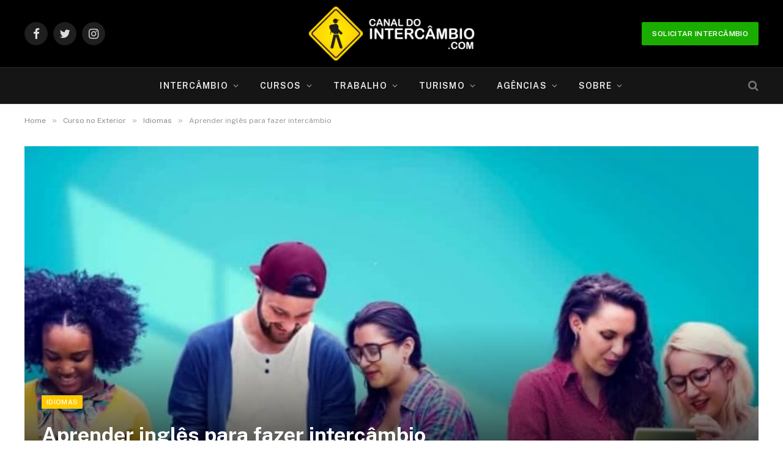

--- FILE ---
content_type: text/html; charset=UTF-8
request_url: https://canaldointercambio.com/2020/07/aprender-ingles-para-fazer-intercambio/
body_size: 55321
content:

<!DOCTYPE html>
<html lang="pt-BR" class="s-light site-s-light">

<head>

	<meta charset="UTF-8" />
	<meta name="viewport" content="width=device-width, initial-scale=1" />
	<meta name='robots' content='index, follow, max-image-preview:large, max-snippet:-1, max-video-preview:-1' />

	<!-- This site is optimized with the Yoast SEO plugin v24.0 - https://yoast.com/wordpress/plugins/seo/ -->
	<title>Aprender inglês para fazer intercâmbio</title><link rel="preload" as="font" href="https://canaldointercambio.com/wp-content/themes/smart-mag/css/icons/fonts/ts-icons.woff2?v2.4" type="font/woff2" crossorigin="anonymous" />
	<meta name="description" content="Confira neste artigo os recursos mais usados de quem planeja fazer intercâmbio, mas que precisa aprender inglês antes!" />
	<link rel="canonical" href="https://canaldointercambio.com/2020/07/aprender-ingles-para-fazer-intercambio/" />
	<meta property="og:locale" content="pt_BR" />
	<meta property="og:type" content="article" />
	<meta property="og:title" content="Aprender inglês para fazer intercâmbio" />
	<meta property="og:description" content="Clique e Confira!" />
	<meta property="og:url" content="https://canaldointercambio.com/2020/07/aprender-ingles-para-fazer-intercambio/" />
	<meta property="og:site_name" content="Canal do intercâmbio" />
	<meta property="article:publisher" content="https://www.facebook.com/Canaldointercambio" />
	<meta property="article:author" content="https://www.facebook.com/Canaldointercambio" />
	<meta property="article:published_time" content="2020-07-08T06:56:12+00:00" />
	<meta property="article:modified_time" content="2022-05-04T15:36:01+00:00" />
	<meta property="og:image" content="https://uploads.canaldointercambio.com/2020/07/Aprender-inglês-para-fazer-intercâmbio.jpg" />
	<meta property="og:image:width" content="879" />
	<meta property="og:image:height" content="546" />
	<meta property="og:image:type" content="image/jpeg" />
	<meta name="author" content="Redação" />
	<meta name="twitter:card" content="summary_large_image" />
	<meta name="twitter:title" content="Aprender inglês para fazer intercâmbio" />
	<meta name="twitter:description" content="Clique e Confira!" />
	<meta name="twitter:image" content="https://uploads.canaldointercambio.com/2020/07/Aprender-inglês-para-fazer-intercâmbio.jpg" />
	<meta name="twitter:creator" content="@cn_intercambio" />
	<meta name="twitter:site" content="@cn_intercambio" />
	<meta name="twitter:label1" content="Escrito por" />
	<meta name="twitter:data1" content="Redação" />
	<meta name="twitter:label2" content="Est. tempo de leitura" />
	<meta name="twitter:data2" content="7 minutos" />
	<script type="application/ld+json" class="yoast-schema-graph">{"@context":"https://schema.org","@graph":[{"@type":"Article","@id":"https://canaldointercambio.com/2020/07/aprender-ingles-para-fazer-intercambio/#article","isPartOf":{"@id":"https://canaldointercambio.com/2020/07/aprender-ingles-para-fazer-intercambio/"},"author":{"name":"Redação","@id":"https://canaldointercambio.com/#/schema/person/727df91ac319cdd076b15cb7204bc81a"},"headline":"Aprender inglês para fazer intercâmbio","datePublished":"2020-07-08T06:56:12+00:00","dateModified":"2022-05-04T15:36:01+00:00","mainEntityOfPage":{"@id":"https://canaldointercambio.com/2020/07/aprender-ingles-para-fazer-intercambio/"},"wordCount":1176,"publisher":{"@id":"https://canaldointercambio.com/#organization"},"image":{"@id":"https://canaldointercambio.com/2020/07/aprender-ingles-para-fazer-intercambio/#primaryimage"},"thumbnailUrl":"https://uploads.canaldointercambio.com/2020/07/Aprender-inglês-para-fazer-intercâmbio.jpg","articleSection":["Dicas","Idiomas","Notícias"],"inLanguage":"pt-BR"},{"@type":"WebPage","@id":"https://canaldointercambio.com/2020/07/aprender-ingles-para-fazer-intercambio/","url":"https://canaldointercambio.com/2020/07/aprender-ingles-para-fazer-intercambio/","name":"Aprender inglês para fazer intercâmbio","isPartOf":{"@id":"https://canaldointercambio.com/#website"},"primaryImageOfPage":{"@id":"https://canaldointercambio.com/2020/07/aprender-ingles-para-fazer-intercambio/#primaryimage"},"image":{"@id":"https://canaldointercambio.com/2020/07/aprender-ingles-para-fazer-intercambio/#primaryimage"},"thumbnailUrl":"https://uploads.canaldointercambio.com/2020/07/Aprender-inglês-para-fazer-intercâmbio.jpg","datePublished":"2020-07-08T06:56:12+00:00","dateModified":"2022-05-04T15:36:01+00:00","description":"Confira neste artigo os recursos mais usados de quem planeja fazer intercâmbio, mas que precisa aprender inglês antes!","breadcrumb":{"@id":"https://canaldointercambio.com/2020/07/aprender-ingles-para-fazer-intercambio/#breadcrumb"},"inLanguage":"pt-BR","potentialAction":[{"@type":"ReadAction","target":["https://canaldointercambio.com/2020/07/aprender-ingles-para-fazer-intercambio/"]}]},{"@type":"ImageObject","inLanguage":"pt-BR","@id":"https://canaldointercambio.com/2020/07/aprender-ingles-para-fazer-intercambio/#primaryimage","url":"https://uploads.canaldointercambio.com/2020/07/Aprender-inglês-para-fazer-intercâmbio.jpg","contentUrl":"https://uploads.canaldointercambio.com/2020/07/Aprender-inglês-para-fazer-intercâmbio.jpg","width":879,"height":546,"caption":"Aprender inglês para fazer intercâmbio"},{"@type":"BreadcrumbList","@id":"https://canaldointercambio.com/2020/07/aprender-ingles-para-fazer-intercambio/#breadcrumb","itemListElement":[{"@type":"ListItem","position":1,"name":"Home","item":"https://canaldointercambio.com/"},{"@type":"ListItem","position":2,"name":"Curso no Exterior","item":"https://canaldointercambio.com/curso-no-exterior/"},{"@type":"ListItem","position":3,"name":"Idiomas","item":"https://canaldointercambio.com/curso-no-exterior/idiomas/"},{"@type":"ListItem","position":4,"name":"Aprender inglês para fazer intercâmbio"}]},{"@type":"WebSite","@id":"https://canaldointercambio.com/#website","url":"https://canaldointercambio.com/","name":"Canal do intercâmbio","description":"Sua central de intercâmbio","publisher":{"@id":"https://canaldointercambio.com/#organization"},"potentialAction":[{"@type":"SearchAction","target":{"@type":"EntryPoint","urlTemplate":"https://canaldointercambio.com/?s={search_term_string}"},"query-input":{"@type":"PropertyValueSpecification","valueRequired":true,"valueName":"search_term_string"}}],"inLanguage":"pt-BR"},{"@type":"Organization","@id":"https://canaldointercambio.com/#organization","name":"Canal do intercâmbio","url":"https://canaldointercambio.com/","logo":{"@type":"ImageObject","inLanguage":"pt-BR","@id":"https://canaldointercambio.com/#/schema/logo/image/","url":"https://uploads.canaldointercambio.com/2019/05/canaldointercambio.com-destaque-default.png","contentUrl":"https://uploads.canaldointercambio.com/2019/05/canaldointercambio.com-destaque-default.png","width":540,"height":281,"caption":"Canal do intercâmbio"},"image":{"@id":"https://canaldointercambio.com/#/schema/logo/image/"},"sameAs":["https://www.facebook.com/Canaldointercambio","https://x.com/cn_intercambio","https://www.instagram.com/canal_do_intercambio/","https://www.pinterest.com/intercambio/","https://www.youtube.com/user/Canaldointercambio"]},{"@type":"Person","@id":"https://canaldointercambio.com/#/schema/person/727df91ac319cdd076b15cb7204bc81a","name":"Redação","image":{"@type":"ImageObject","inLanguage":"pt-BR","@id":"https://canaldointercambio.com/#/schema/person/image/","url":"https://secure.gravatar.com/avatar/4b73ab19754ef2309b4a92ff44019e41b218f59f656aea4f524e1941534271d6?s=96&d=mm&r=g","contentUrl":"https://secure.gravatar.com/avatar/4b73ab19754ef2309b4a92ff44019e41b218f59f656aea4f524e1941534271d6?s=96&d=mm&r=g","caption":"Redação"},"description":"Informações, dicas, notícias, reportagens, feiras e eventos dirigidas internamente pela equipe de redação do Canal do intercâmbio, através das Assessorias ou via e-mail contato@canaldointercambio.com.","sameAs":["https://canaldointercambio.com/","https://www.facebook.com/Canaldointercambio","https://pinterest.com/intercambio/","https://x.com/cn_intercambio","https://www.youtube.com/user/Canaldointercambio"],"url":"https://canaldointercambio.com/author/redacao/"}]}</script>
	<!-- / Yoast SEO plugin. -->


<link rel='dns-prefetch' href='//canaldointercambio.com' />
<link rel='dns-prefetch' href='//www.googletagmanager.com' />
<link rel='dns-prefetch' href='//fonts.googleapis.com' />
<link rel='dns-prefetch' href='//pagead2.googlesyndication.com' />
<link rel="alternate" type="application/rss+xml" title="Feed para Canal do intercâmbio &raquo;" href="https://canaldointercambio.com/feed/" />
<link rel="alternate" type="application/rss+xml" title="Feed de comentários para Canal do intercâmbio &raquo;" href="https://canaldointercambio.com/comments/feed/" />
<link rel="alternate" title="oEmbed (JSON)" type="application/json+oembed" href="https://canaldointercambio.com/wp-json/oembed/1.0/embed?url=https%3A%2F%2Fcanaldointercambio.com%2F2020%2F07%2Faprender-ingles-para-fazer-intercambio%2F" />
<link rel="alternate" title="oEmbed (XML)" type="text/xml+oembed" href="https://canaldointercambio.com/wp-json/oembed/1.0/embed?url=https%3A%2F%2Fcanaldointercambio.com%2F2020%2F07%2Faprender-ingles-para-fazer-intercambio%2F&#038;format=xml" />
<style id='wp-img-auto-sizes-contain-inline-css' type='text/css'>
img:is([sizes=auto i],[sizes^="auto," i]){contain-intrinsic-size:3000px 1500px}
/*# sourceURL=wp-img-auto-sizes-contain-inline-css */
</style>
<style id='wp-emoji-styles-inline-css' type='text/css'>

	img.wp-smiley, img.emoji {
		display: inline !important;
		border: none !important;
		box-shadow: none !important;
		height: 1em !important;
		width: 1em !important;
		margin: 0 0.07em !important;
		vertical-align: -0.1em !important;
		background: none !important;
		padding: 0 !important;
	}
/*# sourceURL=wp-emoji-styles-inline-css */
</style>
<link rel='stylesheet' id='wp-block-library-css' href='https://canaldointercambio.com/wp-includes/css/dist/block-library/style.min.css?ver=6.9' type='text/css' media='all' />
<style id='wp-block-heading-inline-css' type='text/css'>
h1:where(.wp-block-heading).has-background,h2:where(.wp-block-heading).has-background,h3:where(.wp-block-heading).has-background,h4:where(.wp-block-heading).has-background,h5:where(.wp-block-heading).has-background,h6:where(.wp-block-heading).has-background{padding:1.25em 2.375em}h1.has-text-align-left[style*=writing-mode]:where([style*=vertical-lr]),h1.has-text-align-right[style*=writing-mode]:where([style*=vertical-rl]),h2.has-text-align-left[style*=writing-mode]:where([style*=vertical-lr]),h2.has-text-align-right[style*=writing-mode]:where([style*=vertical-rl]),h3.has-text-align-left[style*=writing-mode]:where([style*=vertical-lr]),h3.has-text-align-right[style*=writing-mode]:where([style*=vertical-rl]),h4.has-text-align-left[style*=writing-mode]:where([style*=vertical-lr]),h4.has-text-align-right[style*=writing-mode]:where([style*=vertical-rl]),h5.has-text-align-left[style*=writing-mode]:where([style*=vertical-lr]),h5.has-text-align-right[style*=writing-mode]:where([style*=vertical-rl]),h6.has-text-align-left[style*=writing-mode]:where([style*=vertical-lr]),h6.has-text-align-right[style*=writing-mode]:where([style*=vertical-rl]){rotate:180deg}
/*# sourceURL=https://canaldointercambio.com/wp-includes/blocks/heading/style.min.css */
</style>
<style id='wp-block-list-inline-css' type='text/css'>
ol,ul{box-sizing:border-box}:root :where(.wp-block-list.has-background){padding:1.25em 2.375em}
/*# sourceURL=https://canaldointercambio.com/wp-includes/blocks/list/style.min.css */
</style>
<style id='wp-block-paragraph-inline-css' type='text/css'>
.is-small-text{font-size:.875em}.is-regular-text{font-size:1em}.is-large-text{font-size:2.25em}.is-larger-text{font-size:3em}.has-drop-cap:not(:focus):first-letter{float:left;font-size:8.4em;font-style:normal;font-weight:100;line-height:.68;margin:.05em .1em 0 0;text-transform:uppercase}body.rtl .has-drop-cap:not(:focus):first-letter{float:none;margin-left:.1em}p.has-drop-cap.has-background{overflow:hidden}:root :where(p.has-background){padding:1.25em 2.375em}:where(p.has-text-color:not(.has-link-color)) a{color:inherit}p.has-text-align-left[style*="writing-mode:vertical-lr"],p.has-text-align-right[style*="writing-mode:vertical-rl"]{rotate:180deg}
/*# sourceURL=https://canaldointercambio.com/wp-includes/blocks/paragraph/style.min.css */
</style>
<style id='global-styles-inline-css' type='text/css'>
:root{--wp--preset--aspect-ratio--square: 1;--wp--preset--aspect-ratio--4-3: 4/3;--wp--preset--aspect-ratio--3-4: 3/4;--wp--preset--aspect-ratio--3-2: 3/2;--wp--preset--aspect-ratio--2-3: 2/3;--wp--preset--aspect-ratio--16-9: 16/9;--wp--preset--aspect-ratio--9-16: 9/16;--wp--preset--color--black: #000000;--wp--preset--color--cyan-bluish-gray: #abb8c3;--wp--preset--color--white: #ffffff;--wp--preset--color--pale-pink: #f78da7;--wp--preset--color--vivid-red: #cf2e2e;--wp--preset--color--luminous-vivid-orange: #ff6900;--wp--preset--color--luminous-vivid-amber: #fcb900;--wp--preset--color--light-green-cyan: #7bdcb5;--wp--preset--color--vivid-green-cyan: #00d084;--wp--preset--color--pale-cyan-blue: #8ed1fc;--wp--preset--color--vivid-cyan-blue: #0693e3;--wp--preset--color--vivid-purple: #9b51e0;--wp--preset--gradient--vivid-cyan-blue-to-vivid-purple: linear-gradient(135deg,rgb(6,147,227) 0%,rgb(155,81,224) 100%);--wp--preset--gradient--light-green-cyan-to-vivid-green-cyan: linear-gradient(135deg,rgb(122,220,180) 0%,rgb(0,208,130) 100%);--wp--preset--gradient--luminous-vivid-amber-to-luminous-vivid-orange: linear-gradient(135deg,rgb(252,185,0) 0%,rgb(255,105,0) 100%);--wp--preset--gradient--luminous-vivid-orange-to-vivid-red: linear-gradient(135deg,rgb(255,105,0) 0%,rgb(207,46,46) 100%);--wp--preset--gradient--very-light-gray-to-cyan-bluish-gray: linear-gradient(135deg,rgb(238,238,238) 0%,rgb(169,184,195) 100%);--wp--preset--gradient--cool-to-warm-spectrum: linear-gradient(135deg,rgb(74,234,220) 0%,rgb(151,120,209) 20%,rgb(207,42,186) 40%,rgb(238,44,130) 60%,rgb(251,105,98) 80%,rgb(254,248,76) 100%);--wp--preset--gradient--blush-light-purple: linear-gradient(135deg,rgb(255,206,236) 0%,rgb(152,150,240) 100%);--wp--preset--gradient--blush-bordeaux: linear-gradient(135deg,rgb(254,205,165) 0%,rgb(254,45,45) 50%,rgb(107,0,62) 100%);--wp--preset--gradient--luminous-dusk: linear-gradient(135deg,rgb(255,203,112) 0%,rgb(199,81,192) 50%,rgb(65,88,208) 100%);--wp--preset--gradient--pale-ocean: linear-gradient(135deg,rgb(255,245,203) 0%,rgb(182,227,212) 50%,rgb(51,167,181) 100%);--wp--preset--gradient--electric-grass: linear-gradient(135deg,rgb(202,248,128) 0%,rgb(113,206,126) 100%);--wp--preset--gradient--midnight: linear-gradient(135deg,rgb(2,3,129) 0%,rgb(40,116,252) 100%);--wp--preset--font-size--small: 13px;--wp--preset--font-size--medium: 20px;--wp--preset--font-size--large: 36px;--wp--preset--font-size--x-large: 42px;--wp--preset--spacing--20: 0.44rem;--wp--preset--spacing--30: 0.67rem;--wp--preset--spacing--40: 1rem;--wp--preset--spacing--50: 1.5rem;--wp--preset--spacing--60: 2.25rem;--wp--preset--spacing--70: 3.38rem;--wp--preset--spacing--80: 5.06rem;--wp--preset--shadow--natural: 6px 6px 9px rgba(0, 0, 0, 0.2);--wp--preset--shadow--deep: 12px 12px 50px rgba(0, 0, 0, 0.4);--wp--preset--shadow--sharp: 6px 6px 0px rgba(0, 0, 0, 0.2);--wp--preset--shadow--outlined: 6px 6px 0px -3px rgb(255, 255, 255), 6px 6px rgb(0, 0, 0);--wp--preset--shadow--crisp: 6px 6px 0px rgb(0, 0, 0);}:where(.is-layout-flex){gap: 0.5em;}:where(.is-layout-grid){gap: 0.5em;}body .is-layout-flex{display: flex;}.is-layout-flex{flex-wrap: wrap;align-items: center;}.is-layout-flex > :is(*, div){margin: 0;}body .is-layout-grid{display: grid;}.is-layout-grid > :is(*, div){margin: 0;}:where(.wp-block-columns.is-layout-flex){gap: 2em;}:where(.wp-block-columns.is-layout-grid){gap: 2em;}:where(.wp-block-post-template.is-layout-flex){gap: 1.25em;}:where(.wp-block-post-template.is-layout-grid){gap: 1.25em;}.has-black-color{color: var(--wp--preset--color--black) !important;}.has-cyan-bluish-gray-color{color: var(--wp--preset--color--cyan-bluish-gray) !important;}.has-white-color{color: var(--wp--preset--color--white) !important;}.has-pale-pink-color{color: var(--wp--preset--color--pale-pink) !important;}.has-vivid-red-color{color: var(--wp--preset--color--vivid-red) !important;}.has-luminous-vivid-orange-color{color: var(--wp--preset--color--luminous-vivid-orange) !important;}.has-luminous-vivid-amber-color{color: var(--wp--preset--color--luminous-vivid-amber) !important;}.has-light-green-cyan-color{color: var(--wp--preset--color--light-green-cyan) !important;}.has-vivid-green-cyan-color{color: var(--wp--preset--color--vivid-green-cyan) !important;}.has-pale-cyan-blue-color{color: var(--wp--preset--color--pale-cyan-blue) !important;}.has-vivid-cyan-blue-color{color: var(--wp--preset--color--vivid-cyan-blue) !important;}.has-vivid-purple-color{color: var(--wp--preset--color--vivid-purple) !important;}.has-black-background-color{background-color: var(--wp--preset--color--black) !important;}.has-cyan-bluish-gray-background-color{background-color: var(--wp--preset--color--cyan-bluish-gray) !important;}.has-white-background-color{background-color: var(--wp--preset--color--white) !important;}.has-pale-pink-background-color{background-color: var(--wp--preset--color--pale-pink) !important;}.has-vivid-red-background-color{background-color: var(--wp--preset--color--vivid-red) !important;}.has-luminous-vivid-orange-background-color{background-color: var(--wp--preset--color--luminous-vivid-orange) !important;}.has-luminous-vivid-amber-background-color{background-color: var(--wp--preset--color--luminous-vivid-amber) !important;}.has-light-green-cyan-background-color{background-color: var(--wp--preset--color--light-green-cyan) !important;}.has-vivid-green-cyan-background-color{background-color: var(--wp--preset--color--vivid-green-cyan) !important;}.has-pale-cyan-blue-background-color{background-color: var(--wp--preset--color--pale-cyan-blue) !important;}.has-vivid-cyan-blue-background-color{background-color: var(--wp--preset--color--vivid-cyan-blue) !important;}.has-vivid-purple-background-color{background-color: var(--wp--preset--color--vivid-purple) !important;}.has-black-border-color{border-color: var(--wp--preset--color--black) !important;}.has-cyan-bluish-gray-border-color{border-color: var(--wp--preset--color--cyan-bluish-gray) !important;}.has-white-border-color{border-color: var(--wp--preset--color--white) !important;}.has-pale-pink-border-color{border-color: var(--wp--preset--color--pale-pink) !important;}.has-vivid-red-border-color{border-color: var(--wp--preset--color--vivid-red) !important;}.has-luminous-vivid-orange-border-color{border-color: var(--wp--preset--color--luminous-vivid-orange) !important;}.has-luminous-vivid-amber-border-color{border-color: var(--wp--preset--color--luminous-vivid-amber) !important;}.has-light-green-cyan-border-color{border-color: var(--wp--preset--color--light-green-cyan) !important;}.has-vivid-green-cyan-border-color{border-color: var(--wp--preset--color--vivid-green-cyan) !important;}.has-pale-cyan-blue-border-color{border-color: var(--wp--preset--color--pale-cyan-blue) !important;}.has-vivid-cyan-blue-border-color{border-color: var(--wp--preset--color--vivid-cyan-blue) !important;}.has-vivid-purple-border-color{border-color: var(--wp--preset--color--vivid-purple) !important;}.has-vivid-cyan-blue-to-vivid-purple-gradient-background{background: var(--wp--preset--gradient--vivid-cyan-blue-to-vivid-purple) !important;}.has-light-green-cyan-to-vivid-green-cyan-gradient-background{background: var(--wp--preset--gradient--light-green-cyan-to-vivid-green-cyan) !important;}.has-luminous-vivid-amber-to-luminous-vivid-orange-gradient-background{background: var(--wp--preset--gradient--luminous-vivid-amber-to-luminous-vivid-orange) !important;}.has-luminous-vivid-orange-to-vivid-red-gradient-background{background: var(--wp--preset--gradient--luminous-vivid-orange-to-vivid-red) !important;}.has-very-light-gray-to-cyan-bluish-gray-gradient-background{background: var(--wp--preset--gradient--very-light-gray-to-cyan-bluish-gray) !important;}.has-cool-to-warm-spectrum-gradient-background{background: var(--wp--preset--gradient--cool-to-warm-spectrum) !important;}.has-blush-light-purple-gradient-background{background: var(--wp--preset--gradient--blush-light-purple) !important;}.has-blush-bordeaux-gradient-background{background: var(--wp--preset--gradient--blush-bordeaux) !important;}.has-luminous-dusk-gradient-background{background: var(--wp--preset--gradient--luminous-dusk) !important;}.has-pale-ocean-gradient-background{background: var(--wp--preset--gradient--pale-ocean) !important;}.has-electric-grass-gradient-background{background: var(--wp--preset--gradient--electric-grass) !important;}.has-midnight-gradient-background{background: var(--wp--preset--gradient--midnight) !important;}.has-small-font-size{font-size: var(--wp--preset--font-size--small) !important;}.has-medium-font-size{font-size: var(--wp--preset--font-size--medium) !important;}.has-large-font-size{font-size: var(--wp--preset--font-size--large) !important;}.has-x-large-font-size{font-size: var(--wp--preset--font-size--x-large) !important;}
/*# sourceURL=global-styles-inline-css */
</style>

<style id='classic-theme-styles-inline-css' type='text/css'>
/*! This file is auto-generated */
.wp-block-button__link{color:#fff;background-color:#32373c;border-radius:9999px;box-shadow:none;text-decoration:none;padding:calc(.667em + 2px) calc(1.333em + 2px);font-size:1.125em}.wp-block-file__button{background:#32373c;color:#fff;text-decoration:none}
/*# sourceURL=/wp-includes/css/classic-themes.min.css */
</style>
<link rel='stylesheet' id='contact-form-7-css' href='https://canaldointercambio.com/wp-content/plugins/contact-form-7/includes/css/styles.css?ver=6.0.1' type='text/css' media='all' />
<style id='ez-toc-style-inline-css' type='text/css'>
.ez-toc-container-direction {direction: ltr;}.ez-toc-counter ul{counter-reset: item ;}.ez-toc-counter nav ul li a::before {content: counters(item, '.', decimal) '. ';display: inline-block;counter-increment: item;flex-grow: 0;flex-shrink: 0;margin-right: .2em; float: left; }.ez-toc-widget-direction {direction: ltr;}.ez-toc-widget-container ul{counter-reset: item ;}.ez-toc-widget-container nav ul li a::before {content: counters(item, '.', decimal) '. ';display: inline-block;counter-increment: item;flex-grow: 0;flex-shrink: 0;margin-right: .2em; float: left; }div#ez-toc-container .ez-toc-title {font-size: 120%;}div#ez-toc-container .ez-toc-title {font-weight: 700;}div#ez-toc-container ul li {font-size: 95%;}div#ez-toc-container ul li {font-weight: 500;}div#ez-toc-container nav ul ul li {font-size: 90%;}ul.ez-toc-list a.ez-toc-link { padding: 5px 0 5px 0; }
/*# sourceURL=ez-toc-style-inline-css */
</style>
<link rel='stylesheet' id='smartmag-core-css' href='https://canaldointercambio.com/wp-content/themes/smart-mag/style.css?ver=9.1.0' type='text/css' media='all' />
<style id='smartmag-core-inline-css' type='text/css'>
:root { --c-main: #ffc900;
--c-main-rgb: 255,201,0; }
.mega-menu .post-title a:hover { color: var(--c-nav-drop-hov); }
.s-dark .smart-head .ts-button1,
.smart-head .s-dark .ts-button1 { color: #ffffff; background-color: #1aad00; }
.entry-content { --c-a: #2329dd; }
:where(.entry-content) a { text-decoration: underline; text-underline-offset: 4px; text-decoration-thickness: 2px; }


body.category-14,
body.post-cat-14 { 
--c-main: #8224e3; 
}


.term-color-14 { --c-main: #8224e3; }
.navigation .menu-cat-14 { --c-term: #8224e3; }


body.category-31,
body.post-cat-31 { 
--c-main: #1e73be; 
}


.term-color-31 { --c-main: #1e73be; }
.navigation .menu-cat-31 { --c-term: #1e73be; }


body.category-22,
body.post-cat-22 { 
--c-main: #81d742; 
}


.term-color-22 { --c-main: #81d742; }
.navigation .menu-cat-22 { --c-term: #81d742; }


body.category-47,
body.post-cat-47 { 
--c-main: #dd3333; 
}


.term-color-47 { --c-main: #dd3333; }
.navigation .menu-cat-47 { --c-term: #dd3333; }

/*# sourceURL=smartmag-core-inline-css */
</style>
<link rel='stylesheet' id='smartmag-fonts-css' href='https://fonts.googleapis.com/css?family=Public+Sans%3A400%2C400i%2C500%2C600%2C700' type='text/css' media='all' />
<link rel='stylesheet' id='smartmag-magnific-popup-css' href='https://canaldointercambio.com/wp-content/themes/smart-mag/css/lightbox.css?ver=9.1.0' type='text/css' media='all' />
<link rel='stylesheet' id='smartmag-icons-css' href='https://canaldointercambio.com/wp-content/themes/smart-mag/css/icons/icons.css?ver=9.1.0' type='text/css' media='all' />
<link rel='stylesheet' id='__EPYT__style-css' href='https://canaldointercambio.com/wp-content/plugins/youtube-embed-plus/styles/ytprefs.min.css?ver=14.2.1.2' type='text/css' media='all' />
<style id='__EPYT__style-inline-css' type='text/css'>

                .epyt-gallery-thumb {
                        width: 25%;
                }
                
                         @media (min-width:0px) and (max-width: 767px) {
                            .epyt-gallery-rowbreak {
                                display: none;
                            }
                            .epyt-gallery-allthumbs[class*="epyt-cols"] .epyt-gallery-thumb {
                                width: 100% !important;
                            }
                          }
/*# sourceURL=__EPYT__style-inline-css */
</style>
<script type="e9dbea193c462d43fe0b86e4-text/javascript" src="https://canaldointercambio.com/wp-includes/js/jquery/jquery.min.js?ver=3.7.1" id="jquery-core-js"></script>
<script type="e9dbea193c462d43fe0b86e4-text/javascript" src="https://canaldointercambio.com/wp-includes/js/jquery/jquery-migrate.min.js?ver=3.4.1" id="jquery-migrate-js"></script>

<!-- Snippet da tag do Google (gtag.js) adicionado pelo Site Kit -->

<!-- Snippet do Google Analytics adicionado pelo Site Kit -->
<script type="e9dbea193c462d43fe0b86e4-text/javascript" src="https://www.googletagmanager.com/gtag/js?id=GT-K8DZKC5" id="google_gtagjs-js" async></script>
<script type="e9dbea193c462d43fe0b86e4-text/javascript" id="google_gtagjs-js-after">
/* <![CDATA[ */
window.dataLayer = window.dataLayer || [];function gtag(){dataLayer.push(arguments);}
gtag("set","linker",{"domains":["canaldointercambio.com"]});
gtag("js", new Date());
gtag("set", "developer_id.dZTNiMT", true);
gtag("config", "GT-K8DZKC5");
//# sourceURL=google_gtagjs-js-after
/* ]]> */
</script>

<!-- Fim do snippet da tag do Google (gtag.js) adicionado pelo Site Kit -->
<script type="e9dbea193c462d43fe0b86e4-text/javascript" id="__ytprefs__-js-extra">
/* <![CDATA[ */
var _EPYT_ = {"ajaxurl":"https://canaldointercambio.com/wp-admin/admin-ajax.php","security":"011478cb7d","gallery_scrolloffset":"20","eppathtoscripts":"https://canaldointercambio.com/wp-content/plugins/youtube-embed-plus/scripts/","eppath":"https://canaldointercambio.com/wp-content/plugins/youtube-embed-plus/","epresponsiveselector":"[\"iframe.__youtube_prefs__\",\"iframe[src*='youtube.com']\",\"iframe[src*='youtube-nocookie.com']\",\"iframe[data-ep-src*='youtube.com']\",\"iframe[data-ep-src*='youtube-nocookie.com']\",\"iframe[data-ep-gallerysrc*='youtube.com']\"]","epdovol":"1","version":"14.2.1.2","evselector":"iframe.__youtube_prefs__[src], iframe[src*=\"youtube.com/embed/\"], iframe[src*=\"youtube-nocookie.com/embed/\"]","ajax_compat":"","maxres_facade":"eager","ytapi_load":"light","pause_others":"","stopMobileBuffer":"1","facade_mode":"1","not_live_on_channel":"","vi_active":"","vi_js_posttypes":[]};
//# sourceURL=__ytprefs__-js-extra
/* ]]> */
</script>
<script type="e9dbea193c462d43fe0b86e4-text/javascript" defer src="https://canaldointercambio.com/wp-content/plugins/youtube-embed-plus/scripts/ytprefs.min.js?ver=14.2.1.2" id="__ytprefs__-js"></script>
<link rel="https://api.w.org/" href="https://canaldointercambio.com/wp-json/" /><link rel="alternate" title="JSON" type="application/json" href="https://canaldointercambio.com/wp-json/wp/v2/posts/27353" /><link rel="EditURI" type="application/rsd+xml" title="RSD" href="https://canaldointercambio.com/xmlrpc.php?rsd" />
<meta name="generator" content="WordPress 6.9" />
<link rel='shortlink' href='https://canaldointercambio.com/?p=27353' />
        <style>
        .getty.aligncenter {
            text-align: center;
        }
        .getty.alignleft {
            float: none;
            margin-right: 0;
        }
        .getty.alignleft > div {
            float: left;
            margin-right: 5px;
        }
        .getty.alignright {
            float: none;
            margin-left: 0;
        }
        .getty.alignright > div {
            float: right;
            margin-left: 5px;
        }
        </style>
        <meta name="generator" content="Site Kit by Google 1.141.0" />
		<script type="e9dbea193c462d43fe0b86e4-text/javascript">
		var BunyadSchemeKey = 'bunyad-scheme';
		(() => {
			const d = document.documentElement;
			const c = d.classList;
			var scheme = localStorage.getItem(BunyadSchemeKey);
			
			if (scheme) {
				d.dataset.origClass = c;
				scheme === 'dark' ? c.remove('s-light', 'site-s-light') : c.remove('s-dark', 'site-s-dark');
				c.add('site-s-' + scheme, 's-' + scheme);
			}
		})();
		</script>
		
<!-- Metatags do Google AdSense adicionado pelo Site Kit -->
<meta name="google-adsense-platform-account" content="ca-host-pub-2644536267352236">
<meta name="google-adsense-platform-domain" content="sitekit.withgoogle.com">
<!-- Fim das metatags do Google AdSense adicionado pelo Site Kit -->
<meta name="generator" content="Elementor 3.25.11; features: additional_custom_breakpoints, e_optimized_control_loading; settings: css_print_method-external, google_font-enabled, font_display-swap">
			<style>
				.e-con.e-parent:nth-of-type(n+4):not(.e-lazyloaded):not(.e-no-lazyload),
				.e-con.e-parent:nth-of-type(n+4):not(.e-lazyloaded):not(.e-no-lazyload) * {
					background-image: none !important;
				}
				@media screen and (max-height: 1024px) {
					.e-con.e-parent:nth-of-type(n+3):not(.e-lazyloaded):not(.e-no-lazyload),
					.e-con.e-parent:nth-of-type(n+3):not(.e-lazyloaded):not(.e-no-lazyload) * {
						background-image: none !important;
					}
				}
				@media screen and (max-height: 640px) {
					.e-con.e-parent:nth-of-type(n+2):not(.e-lazyloaded):not(.e-no-lazyload),
					.e-con.e-parent:nth-of-type(n+2):not(.e-lazyloaded):not(.e-no-lazyload) * {
						background-image: none !important;
					}
				}
			</style>
			
<!-- Snippet do Google Adsense adicionado pelo Site Kit -->
<script type="e9dbea193c462d43fe0b86e4-text/javascript" async="async" src="https://pagead2.googlesyndication.com/pagead/js/adsbygoogle.js?client=ca-pub-2710348335279021&amp;host=ca-host-pub-2644536267352236" crossorigin="anonymous"></script>

<!-- Finalizar o snippet do Google Adsense adicionado pelo Site Kit -->
<!-- AMP ADS -->
<script async custom-element="amp-auto-ads" src="https://cdn.ampproject.org/v0/amp-auto-ads-0.1.js" type="e9dbea193c462d43fe0b86e4-text/javascript"></script>
<script async custom-element="amp-ad" src="https://cdn.ampproject.org/v0/amp-ad-0.1.js" type="e9dbea193c462d43fe0b86e4-text/javascript"></script>
<script async src="https://pagead2.googlesyndication.com/pagead/js/adsbygoogle.js?client=ca-pub-2710348335279021" crossorigin="anonymous" type="e9dbea193c462d43fe0b86e4-text/javascript"></script>
<!-- AMP End Google Adsense -->

<!-- Google Tag Manager -->
<script type="e9dbea193c462d43fe0b86e4-text/javascript">(function(w,d,s,l,i){w[l]=w[l]||[];w[l].push({'gtm.start':
new Date().getTime(),event:'gtm.js'});var f=d.getElementsByTagName(s)[0],
j=d.createElement(s),dl=l!='dataLayer'?'&l='+l:'';j.async=true;j.src=
'https://www.googletagmanager.com/gtm.js?id='+i+dl;f.parentNode.insertBefore(j,f);
})(window,document,'script','dataLayer','GTM-57FCD52');</script>
<!-- End Google Tag Manager -->

<!-- Incluir tags nos seus sites para mensagens de recuperação de bloqueio de anúncios -->
<script async src="https://fundingchoicesmessages.google.com/i/pub-2710348335279021?ers=1" nonce="HJM83l-6fdeH22q8VP9Wag" type="e9dbea193c462d43fe0b86e4-text/javascript"></script><script nonce="HJM83l-6fdeH22q8VP9Wag" type="e9dbea193c462d43fe0b86e4-text/javascript">(function() {function signalGooglefcPresent() {if (!window.frames['googlefcPresent']) {if (document.body) {const iframe = document.createElement('iframe'); iframe.style = 'width: 0; height: 0; border: none; z-index: -1000; left: -1000px; top: -1000px;'; iframe.style.display = 'none'; iframe.name = 'googlefcPresent'; document.body.appendChild(iframe);} else {setTimeout(signalGooglefcPresent, 0);}}}signalGooglefcPresent();})();</script>

<!-- Begin 33Across SiteCTRL -->
<script type="e9dbea193c462d43fe0b86e4-text/javascript">
var Tynt=Tynt||[];Tynt.push('c4eTYE4nir4Bkfacwqm_6l');
(function(){var h,s=document.createElement('script');
s.src='https://cdn.tynt.com/ti.js';
h=document.getElementsByTagName('script')[0];
h.parentNode.insertBefore(s,h);})();
</script>
<!-- End 33Across SiteCTRL --><link rel="icon" href="https://uploads.canaldointercambio.com/2020/01/cropped-logo-boneco-514x514-1-233x233.png" sizes="32x32" />
<link rel="icon" href="https://uploads.canaldointercambio.com/2020/01/cropped-logo-boneco-514x514-1-233x233.png" sizes="192x192" />
<link rel="apple-touch-icon" href="https://uploads.canaldointercambio.com/2020/01/cropped-logo-boneco-514x514-1-233x233.png" />
<meta name="msapplication-TileImage" content="https://uploads.canaldointercambio.com/2020/01/cropped-logo-boneco-514x514-1.png" />
		<style type="text/css" id="wp-custom-css">
			.archive ol li,.category ol li{
list-style: decimal;
margin: 0 0 0 40px;
padding: 0 0 0 10px;
}
.archive ul li,.category ul li {
/*list-style: bullets;*/
margin: 0 0 0 50px;
padding: 0 0 0 10px;
}		</style>
		<style>
.ai-viewports                 {--ai: 1;}
.ai-viewport-3                { display: none !important;}
.ai-viewport-2                { display: none !important;}
.ai-viewport-1                { display: inherit !important;}
.ai-viewport-0                { display: none !important;}
@media (min-width: 768px) and (max-width: 979px) {
.ai-viewport-1                { display: none !important;}
.ai-viewport-2                { display: inherit !important;}
}
@media (max-width: 767px) {
.ai-viewport-1                { display: none !important;}
.ai-viewport-3                { display: inherit !important;}
}
</style>


</head>

<body class="wp-singular post-template-default single single-post postid-27353 single-format-standard wp-theme-smart-mag locale-pt-br right-sidebar post-layout-cover post-cat-313 has-lb has-lb-sm has-sb-sep layout-normal elementor-default elementor-kit-43081">
<!-- Google Tag Manager (noscript) -->
<noscript><iframe src="https://www.googletagmanager.com/ns.html?id=GTM-57FCD52"
height="0" width="0" style="display:none;visibility:hidden"></iframe></noscript>
<!-- End Google Tag Manager (noscript) -->

<!-- AMP Google Adsense -->
<amp-auto-ads type="adsense" data-ad-client="ca-pub-2710348335279021"></amp-auto-ads>
<!-- AMP End Google Adsense -->

<!-- AMP Google Tag Manager
<amp-analytics config="https://www.googletagmanager.com/amp.json?id=GTM-N8K6HKZ&gtm.url=SOURCE_URL" data-credentials="include"></amp-analytics> -->



<div class="main-wrap">

	
<div class="off-canvas-backdrop"></div>
<div class="mobile-menu-container off-canvas s-dark hide-menu-lg" id="off-canvas">

	<div class="off-canvas-head">
		<a href="#" class="close"><i class="tsi tsi-times"></i></a>

		<div class="ts-logo">
			<img class="logo-mobile logo-image" src="https://uploads.canaldointercambio.com/2020/08/logo-nome-600x198-1.png" width="300" height="99" alt="Canal do intercâmbio"/>		</div>
	</div>

	<div class="off-canvas-content">

		
			<ul id="menu-menu-principal" class="mobile-menu"><li id="menu-item-43256" class="menu-item menu-item-type-taxonomy menu-item-object-category current-post-ancestor menu-item-has-children menu-item-43256"><a href="https://canaldointercambio.com/intercambio/" data-wpel-link="internal">Intercâmbio</a>
<ul class="sub-menu">
	<li id="menu-item-36613" class="menu-item menu-item-type-taxonomy menu-item-object-category menu-item-36613"><a href="https://canaldointercambio.com/intercambio/acomodacao/" data-wpel-link="internal">Acomodação</a></li>
	<li id="menu-item-36614" class="menu-item menu-item-type-taxonomy menu-item-object-category menu-item-36614"><a href="https://canaldointercambio.com/intercambio/aplicativos/" data-wpel-link="internal">Aplicativos</a></li>
	<li id="menu-item-36607" class="menu-item menu-item-type-taxonomy menu-item-object-category menu-item-36607"><a href="https://canaldointercambio.com/documentacao/cambio-e-moeda/" data-wpel-link="internal">Câmbio e Moeda</a></li>
	<li id="menu-item-36608" class="menu-item menu-item-type-taxonomy menu-item-object-category menu-item-36608"><a href="https://canaldointercambio.com/documentacao/consulados/" data-wpel-link="internal">Consulados</a></li>
	<li id="menu-item-36615" class="menu-item menu-item-type-taxonomy menu-item-object-category menu-item-36615"><a href="https://canaldointercambio.com/intercambio/cultura/" data-wpel-link="internal">Cultura</a></li>
	<li id="menu-item-36616" class="menu-item menu-item-type-taxonomy menu-item-object-category menu-item-36616"><a href="https://canaldointercambio.com/intercambio/curiosidades/" data-wpel-link="internal">Curiosidades</a></li>
	<li id="menu-item-36606" class="menu-item menu-item-type-taxonomy menu-item-object-category menu-item-36606"><a href="https://canaldointercambio.com/documentacao/" data-wpel-link="internal">Documentação</a></li>
	<li id="menu-item-36617" class="menu-item menu-item-type-taxonomy menu-item-object-category current-post-ancestor current-menu-parent current-post-parent menu-item-36617"><a href="https://canaldointercambio.com/intercambio/dicas/" data-wpel-link="internal">Dicas</a></li>
	<li id="menu-item-36618" class="menu-item menu-item-type-taxonomy menu-item-object-category menu-item-36618"><a href="https://canaldointercambio.com/intercambio/duvidas/" data-wpel-link="internal">Duvidas</a></li>
	<li id="menu-item-36633" class="menu-item menu-item-type-taxonomy menu-item-object-category menu-item-36633"><a href="https://canaldointercambio.com/intercambio/feiras/" data-wpel-link="internal">Feiras e Eventos</a></li>
	<li id="menu-item-36634" class="menu-item menu-item-type-taxonomy menu-item-object-category menu-item-36634"><a href="https://canaldointercambio.com/intercambio/infograficos/" data-wpel-link="internal">Infográficos</a></li>
	<li id="menu-item-36635" class="menu-item menu-item-type-taxonomy menu-item-object-category menu-item-36635"><a href="https://canaldointercambio.com/intercambio/morar-fora/" data-wpel-link="internal">Morar Fora</a></li>
	<li id="menu-item-36636" class="menu-item menu-item-type-taxonomy menu-item-object-category menu-item-36636"><a href="https://canaldointercambio.com/intercambio/palestras/" data-wpel-link="internal">Palestras</a></li>
	<li id="menu-item-36681" class="menu-item menu-item-type-taxonomy menu-item-object-category menu-item-36681"><a href="https://canaldointercambio.com/documentacao/seguro-viagem/" data-wpel-link="internal">Seguro Viagem</a></li>
	<li id="menu-item-36630" class="menu-item menu-item-type-taxonomy menu-item-object-category menu-item-36630"><a href="https://canaldointercambio.com/documentacao/visto/" data-wpel-link="internal">Visto</a></li>
	<li id="menu-item-36629" class="menu-item menu-item-type-taxonomy menu-item-object-category menu-item-36629"><a href="https://canaldointercambio.com/intercambio/videos/" data-wpel-link="internal">Vídeos</a></li>
</ul>
</li>
<li id="menu-item-36581" class="menu-item menu-item-type-taxonomy menu-item-object-category current-post-ancestor menu-item-has-children menu-item-36581"><a href="https://canaldointercambio.com/curso-no-exterior/" data-wpel-link="internal">Cursos</a>
<ul class="sub-menu">
	<li id="menu-item-36582" class="menu-item menu-item-type-taxonomy menu-item-object-category menu-item-36582"><a href="https://canaldointercambio.com/curso-no-exterior/bolsas-de-estudos/" data-wpel-link="internal">Bolsas de Estudos</a></li>
	<li id="menu-item-36583" class="menu-item menu-item-type-taxonomy menu-item-object-category menu-item-36583"><a href="https://canaldointercambio.com/curso-no-exterior/combinado/" data-wpel-link="internal">Combinado</a></li>
	<li id="menu-item-36584" class="menu-item menu-item-type-taxonomy menu-item-object-category menu-item-36584"><a href="https://canaldointercambio.com/curso-no-exterior/doutorado/" data-wpel-link="internal">Doutorado</a></li>
	<li id="menu-item-36642" class="menu-item menu-item-type-taxonomy menu-item-object-category menu-item-36642"><a href="https://canaldointercambio.com/curso-no-exterior/ferias/" data-wpel-link="internal">Férias</a></li>
	<li id="menu-item-36643" class="menu-item menu-item-type-taxonomy menu-item-object-category menu-item-36643"><a href="https://canaldointercambio.com/curso-no-exterior/graduacao/" data-wpel-link="internal">Graduação</a></li>
	<li id="menu-item-36644" class="menu-item menu-item-type-taxonomy menu-item-object-category menu-item-36644"><a href="https://canaldointercambio.com/curso-no-exterior/high-school/" data-wpel-link="internal">High School</a></li>
	<li id="menu-item-36645" class="menu-item menu-item-type-taxonomy menu-item-object-category current-post-ancestor current-menu-parent current-post-parent menu-item-36645"><a href="https://canaldointercambio.com/curso-no-exterior/idiomas/" data-wpel-link="internal">Idiomas</a></li>
	<li id="menu-item-36646" class="menu-item menu-item-type-taxonomy menu-item-object-category menu-item-36646"><a href="https://canaldointercambio.com/curso-no-exterior/mba/" data-wpel-link="internal">MBA</a></li>
	<li id="menu-item-36647" class="menu-item menu-item-type-taxonomy menu-item-object-category menu-item-36647"><a href="https://canaldointercambio.com/curso-no-exterior/mestrado/" data-wpel-link="internal">Mestrado</a></li>
	<li id="menu-item-36648" class="menu-item menu-item-type-taxonomy menu-item-object-category menu-item-36648"><a href="https://canaldointercambio.com/curso-no-exterior/pos-graduacao/" data-wpel-link="internal">Pós-Graduação</a></li>
	<li id="menu-item-36649" class="menu-item menu-item-type-taxonomy menu-item-object-category menu-item-36649"><a href="https://canaldointercambio.com/curso-no-exterior/terceira-idade/" data-wpel-link="internal">Terceira Idade</a></li>
</ul>
</li>
<li id="menu-item-36639" class="menu-item menu-item-type-taxonomy menu-item-object-category menu-item-has-children menu-item-36639"><a href="https://canaldointercambio.com/trabalho-no-exterior/" data-wpel-link="internal">Trabalho</a>
<ul class="sub-menu">
	<li id="menu-item-36620" class="menu-item menu-item-type-taxonomy menu-item-object-category menu-item-36620"><a href="https://canaldointercambio.com/trabalho-no-exterior/aupair/" data-wpel-link="internal">Au Pair</a></li>
	<li id="menu-item-36609" class="menu-item menu-item-type-taxonomy menu-item-object-category menu-item-36609"><a href="https://canaldointercambio.com/documentacao/curriculo/" data-wpel-link="internal">Currículo</a></li>
	<li id="menu-item-36621" class="menu-item menu-item-type-taxonomy menu-item-object-category menu-item-36621"><a href="https://canaldointercambio.com/trabalho-no-exterior/estagios/" data-wpel-link="internal">Estágios</a></li>
	<li id="menu-item-36682" class="menu-item menu-item-type-custom menu-item-object-custom menu-item-36682"><a href="https://canaldointercambio.com/topicos/vagas-de-emprego-em-portugal/" data-wpel-link="internal">Empregos em Portugal</a></li>
	<li id="menu-item-36640" class="menu-item menu-item-type-taxonomy menu-item-object-category menu-item-36640"><a href="https://canaldointercambio.com/trabalho-no-exterior/study-and-travel/" data-wpel-link="internal">Study and Travel</a></li>
	<li id="menu-item-36624" class="menu-item menu-item-type-taxonomy menu-item-object-category menu-item-36624"><a href="https://canaldointercambio.com/trabalho-no-exterior/vagas/" data-wpel-link="internal">Vagas</a></li>
	<li id="menu-item-36625" class="menu-item menu-item-type-taxonomy menu-item-object-category menu-item-36625"><a href="https://canaldointercambio.com/trabalho-no-exterior/voluntario/" data-wpel-link="internal">Voluntário</a></li>
	<li id="menu-item-36626" class="menu-item menu-item-type-taxonomy menu-item-object-category menu-item-36626"><a href="https://canaldointercambio.com/trabalho-no-exterior/work-and-study/" data-wpel-link="internal">Work and Study</a></li>
	<li id="menu-item-36627" class="menu-item menu-item-type-taxonomy menu-item-object-category menu-item-36627"><a href="https://canaldointercambio.com/trabalho-no-exterior/work-and-travel/" data-wpel-link="internal">Work and Travel</a></li>
</ul>
</li>
<li id="menu-item-43180" class="menu-item menu-item-type-taxonomy menu-item-object-category menu-item-has-children menu-item-43180"><a href="https://canaldointercambio.com/destinos/" data-wpel-link="internal">Turismo</a>
<ul class="sub-menu">
	<li id="menu-item-54769" class="menu-item menu-item-type-taxonomy menu-item-object-category menu-item-54769"><a href="https://canaldointercambio.com/datas-especiais/" data-wpel-link="internal">Datas Especiais</a></li>
	<li id="menu-item-36589" class="menu-item menu-item-type-taxonomy menu-item-object-category menu-item-36589"><a href="https://canaldointercambio.com/destinos/africa-do-sul/" data-wpel-link="internal">África do Sul</a></li>
	<li id="menu-item-36590" class="menu-item menu-item-type-taxonomy menu-item-object-category menu-item-36590"><a href="https://canaldointercambio.com/destinos/alemanha/" data-wpel-link="internal">Alemanha</a></li>
	<li id="menu-item-36591" class="menu-item menu-item-type-taxonomy menu-item-object-category menu-item-36591"><a href="https://canaldointercambio.com/destinos/argentina/" data-wpel-link="internal">Argentina</a></li>
	<li id="menu-item-36592" class="menu-item menu-item-type-taxonomy menu-item-object-category menu-item-36592"><a href="https://canaldointercambio.com/destinos/australia/" data-wpel-link="internal">Austrália</a></li>
	<li id="menu-item-36593" class="menu-item menu-item-type-taxonomy menu-item-object-category menu-item-36593"><a href="https://canaldointercambio.com/destinos/austria/" data-wpel-link="internal">Áustria</a></li>
	<li id="menu-item-36594" class="menu-item menu-item-type-taxonomy menu-item-object-category menu-item-36594"><a href="https://canaldointercambio.com/destinos/boston/" data-wpel-link="internal">Boston</a></li>
	<li id="menu-item-36595" class="menu-item menu-item-type-taxonomy menu-item-object-category menu-item-36595"><a href="https://canaldointercambio.com/destinos/brasil/" data-wpel-link="internal">Brasil</a></li>
	<li id="menu-item-36596" class="menu-item menu-item-type-taxonomy menu-item-object-category menu-item-36596"><a href="https://canaldointercambio.com/destinos/california/" data-wpel-link="internal">Califórnia</a></li>
	<li id="menu-item-36597" class="menu-item menu-item-type-taxonomy menu-item-object-category menu-item-36597"><a href="https://canaldointercambio.com/destinos/canada/" data-wpel-link="internal">Canadá</a></li>
	<li id="menu-item-36628" class="menu-item menu-item-type-taxonomy menu-item-object-category menu-item-36628"><a href="https://canaldointercambio.com/destinos/vancouver/" data-wpel-link="internal">Vancouver</a></li>
	<li id="menu-item-36598" class="menu-item menu-item-type-taxonomy menu-item-object-category menu-item-36598"><a href="https://canaldointercambio.com/destinos/chile/" data-wpel-link="internal">Chile</a></li>
	<li id="menu-item-36599" class="menu-item menu-item-type-taxonomy menu-item-object-category menu-item-36599"><a href="https://canaldointercambio.com/destinos/china/" data-wpel-link="internal">China</a></li>
	<li id="menu-item-36600" class="menu-item menu-item-type-taxonomy menu-item-object-category menu-item-36600"><a href="https://canaldointercambio.com/destinos/colombia/" data-wpel-link="internal">Colômbia</a></li>
	<li id="menu-item-36601" class="menu-item menu-item-type-taxonomy menu-item-object-category menu-item-36601"><a href="https://canaldointercambio.com/destinos/coreia-do-sul/" data-wpel-link="internal">Coreia do Sul</a></li>
	<li id="menu-item-36602" class="menu-item menu-item-type-taxonomy menu-item-object-category menu-item-36602"><a href="https://canaldointercambio.com/destinos/dublin/" data-wpel-link="internal">Dublin</a></li>
	<li id="menu-item-36603" class="menu-item menu-item-type-taxonomy menu-item-object-category menu-item-36603"><a href="https://canaldointercambio.com/destinos/emirados-arabes-unidos/" data-wpel-link="internal">Emirados Árabes Unidos</a></li>
	<li id="menu-item-36604" class="menu-item menu-item-type-taxonomy menu-item-object-category menu-item-36604"><a href="https://canaldointercambio.com/destinos/espanha/" data-wpel-link="internal">Espanha</a></li>
	<li id="menu-item-36605" class="menu-item menu-item-type-taxonomy menu-item-object-category menu-item-36605"><a href="https://canaldointercambio.com/destinos/estados-unidos-eua/" data-wpel-link="internal">Estados Unidos (EUA)</a></li>
	<li id="menu-item-36658" class="menu-item menu-item-type-taxonomy menu-item-object-category menu-item-36658"><a href="https://canaldointercambio.com/destinos/los-angeles/" data-wpel-link="internal">Los Angeles</a></li>
	<li id="menu-item-36661" class="menu-item menu-item-type-taxonomy menu-item-object-category menu-item-36661"><a href="https://canaldointercambio.com/destinos/nova-york/" data-wpel-link="internal">Nova York</a></li>
	<li id="menu-item-36650" class="menu-item menu-item-type-taxonomy menu-item-object-category menu-item-36650"><a href="https://canaldointercambio.com/destinos/franca/" data-wpel-link="internal">França</a></li>
	<li id="menu-item-36651" class="menu-item menu-item-type-taxonomy menu-item-object-category menu-item-36651"><a href="https://canaldointercambio.com/destinos/holanda/" data-wpel-link="internal">Holanda</a></li>
	<li id="menu-item-36652" class="menu-item menu-item-type-taxonomy menu-item-object-category menu-item-36652"><a href="https://canaldointercambio.com/destinos/india/" data-wpel-link="internal">India</a></li>
	<li id="menu-item-36653" class="menu-item menu-item-type-taxonomy menu-item-object-category menu-item-36653"><a href="https://canaldointercambio.com/destinos/inglaterra/" data-wpel-link="internal">Inglaterra</a></li>
	<li id="menu-item-36654" class="menu-item menu-item-type-taxonomy menu-item-object-category menu-item-36654"><a href="https://canaldointercambio.com/destinos/irlanda/" data-wpel-link="internal">Irlanda</a></li>
	<li id="menu-item-36655" class="menu-item menu-item-type-taxonomy menu-item-object-category menu-item-36655"><a href="https://canaldointercambio.com/destinos/italia/" data-wpel-link="internal">Itália</a></li>
	<li id="menu-item-36656" class="menu-item menu-item-type-taxonomy menu-item-object-category menu-item-36656"><a href="https://canaldointercambio.com/destinos/japao/" data-wpel-link="internal">Japão</a></li>
	<li id="menu-item-36657" class="menu-item menu-item-type-taxonomy menu-item-object-category menu-item-36657"><a href="https://canaldointercambio.com/destinos/londres/" data-wpel-link="internal">Londres</a></li>
	<li id="menu-item-36659" class="menu-item menu-item-type-taxonomy menu-item-object-category menu-item-36659"><a href="https://canaldointercambio.com/destinos/malta/" data-wpel-link="internal">Malta</a></li>
	<li id="menu-item-36660" class="menu-item menu-item-type-taxonomy menu-item-object-category menu-item-36660"><a href="https://canaldointercambio.com/destinos/marrocos/" data-wpel-link="internal">Marrocos</a></li>
	<li id="menu-item-36662" class="menu-item menu-item-type-taxonomy menu-item-object-category menu-item-36662"><a href="https://canaldointercambio.com/destinos/nova-zelandia/" data-wpel-link="internal">Nova Zelândia</a></li>
	<li id="menu-item-36663" class="menu-item menu-item-type-taxonomy menu-item-object-category menu-item-36663"><a href="https://canaldointercambio.com/destinos/portugal/" data-wpel-link="internal">Portugal</a></li>
	<li id="menu-item-36619" class="menu-item menu-item-type-taxonomy menu-item-object-category menu-item-36619"><a href="https://canaldointercambio.com/destinos/portugal/alentejo/" data-wpel-link="internal">Alentejo</a></li>
	<li id="menu-item-36677" class="menu-item menu-item-type-taxonomy menu-item-object-category menu-item-36677"><a href="https://canaldointercambio.com/destinos/portugal/ilha-da-madeira/" data-wpel-link="internal">Ilha da Madeira</a></li>
	<li id="menu-item-36664" class="menu-item menu-item-type-taxonomy menu-item-object-category menu-item-36664"><a href="https://canaldointercambio.com/destinos/reino-unido/" data-wpel-link="internal">Reino Unido</a></li>
	<li id="menu-item-36665" class="menu-item menu-item-type-taxonomy menu-item-object-category menu-item-36665"><a href="https://canaldointercambio.com/destinos/russia/" data-wpel-link="internal">Rússia</a></li>
	<li id="menu-item-36666" class="menu-item menu-item-type-taxonomy menu-item-object-category menu-item-36666"><a href="https://canaldointercambio.com/destinos/suecia/" data-wpel-link="internal">Suécia</a></li>
	<li id="menu-item-36667" class="menu-item menu-item-type-taxonomy menu-item-object-category menu-item-36667"><a href="https://canaldointercambio.com/destinos/sydney/" data-wpel-link="internal">Sydney</a></li>
	<li id="menu-item-36668" class="menu-item menu-item-type-taxonomy menu-item-object-category menu-item-36668"><a href="https://canaldointercambio.com/destinos/toronto/" data-wpel-link="internal">Toronto</a></li>
	<li id="menu-item-36669" class="menu-item menu-item-type-taxonomy menu-item-object-category menu-item-36669"><a href="https://canaldointercambio.com/destinos/uruguai/" data-wpel-link="internal">Uruguai</a></li>
</ul>
</li>
<li id="menu-item-36574" class="menu-item menu-item-type-taxonomy menu-item-object-category menu-item-has-children menu-item-36574"><a href="https://canaldointercambio.com/agencias-de-intercambio/" data-wpel-link="internal">Agências</a>
<ul class="sub-menu">
	<li id="menu-item-36576" class="menu-item menu-item-type-taxonomy menu-item-object-category menu-item-36576"><a href="https://canaldointercambio.com/agencias-de-intercambio/ci-central-de-intercambio/" data-wpel-link="internal">CI Central de intercâmbio</a></li>
	<li id="menu-item-36575" class="menu-item menu-item-type-taxonomy menu-item-object-category menu-item-36575"><a href="https://canaldointercambio.com/agencias-de-intercambio/bex-brazilian-exchange/" data-wpel-link="internal">BEX Brazilian Exchange</a></li>
	<li id="menu-item-36578" class="menu-item menu-item-type-taxonomy menu-item-object-category menu-item-36578"><a href="https://canaldointercambio.com/agencias-de-intercambio/ef-education-first/" data-wpel-link="internal">EF Education First</a></li>
	<li id="menu-item-36579" class="menu-item menu-item-type-taxonomy menu-item-object-category menu-item-36579"><a href="https://canaldointercambio.com/agencias-de-intercambio/egali-intercambio/" data-wpel-link="internal">Egali Intercâmbio</a></li>
	<li id="menu-item-36580" class="menu-item menu-item-type-taxonomy menu-item-object-category menu-item-36580"><a href="https://canaldointercambio.com/agencias-de-intercambio/experimento-intercambio-cultural/" data-wpel-link="internal">Experimento Intercâmbio</a></li>
	<li id="menu-item-36673" class="menu-item menu-item-type-taxonomy menu-item-object-category menu-item-36673"><a href="https://canaldointercambio.com/agencias-de-intercambio/kaplan-international-english/" data-wpel-link="internal">Kaplan International English</a></li>
	<li id="menu-item-36672" class="menu-item menu-item-type-taxonomy menu-item-object-category menu-item-36672"><a href="https://canaldointercambio.com/agencias-de-intercambio/ie-intercambio-e-viagens/" data-wpel-link="internal">IE Intercâmbio e Viagens</a></li>
	<li id="menu-item-36670" class="menu-item menu-item-type-taxonomy menu-item-object-category menu-item-36670"><a href="https://canaldointercambio.com/agencias-de-intercambio/global-study/" data-wpel-link="internal">Global Study</a></li>
	<li id="menu-item-36671" class="menu-item menu-item-type-taxonomy menu-item-object-category menu-item-36671"><a href="https://canaldointercambio.com/agencias-de-intercambio/globe-trotter-intercambio-e-viagens/" data-wpel-link="internal">Globe Trotter Intercâmbio e Viagens</a></li>
	<li id="menu-item-36674" class="menu-item menu-item-type-taxonomy menu-item-object-category menu-item-36674"><a href="https://canaldointercambio.com/agencias-de-intercambio/s7-study-intercambio/" data-wpel-link="internal">S7 Study Intercâmbio</a></li>
	<li id="menu-item-36675" class="menu-item menu-item-type-taxonomy menu-item-object-category menu-item-36675"><a href="https://canaldointercambio.com/agencias-de-intercambio/seda-college/" data-wpel-link="internal">SEDA College</a></li>
	<li id="menu-item-36676" class="menu-item menu-item-type-taxonomy menu-item-object-category menu-item-36676"><a href="https://canaldointercambio.com/agencias-de-intercambio/stb-student-travel-bureau/" data-wpel-link="internal">STB Student Travel Bureau</a></li>
	<li id="menu-item-36631" class="menu-item menu-item-type-taxonomy menu-item-object-category menu-item-36631"><a href="https://canaldointercambio.com/agencias-de-intercambio/world-study/" data-wpel-link="internal">World Study</a></li>
</ul>
</li>
<li id="menu-item-36569" class="menu-item menu-item-type-custom menu-item-object-custom menu-item-has-children menu-item-36569"><a href="#!">Sobre</a>
<ul class="sub-menu">
	<li id="menu-item-2244" class="menu-item menu-item-type-post_type menu-item-object-page menu-item-2244"><a href="https://canaldointercambio.com/quem-somos/" data-wpel-link="internal">Nossa História</a></li>
	<li id="menu-item-36570" class="menu-item menu-item-type-post_type menu-item-object-page menu-item-36570"><a href="https://canaldointercambio.com/historia-do-manual-da-au-pair/" data-wpel-link="internal">Manual da Au Pair</a></li>
	<li id="menu-item-4142" class="menu-item menu-item-type-post_type menu-item-object-page menu-item-4142"><a href="https://canaldointercambio.com/mapa-do-site/" data-wpel-link="internal">Mapa do Site</a></li>
	<li id="menu-item-38652" class="menu-item menu-item-type-post_type menu-item-object-page menu-item-38652"><a href="https://canaldointercambio.com/politica-de-privacidade/" data-wpel-link="internal">Privacidade</a></li>
	<li id="menu-item-38654" class="menu-item menu-item-type-post_type menu-item-object-page menu-item-38654"><a href="https://canaldointercambio.com/anuncios/" data-wpel-link="internal">Anúncios</a></li>
	<li id="menu-item-38656" class="menu-item menu-item-type-post_type menu-item-object-page menu-item-38656"><a href="https://canaldointercambio.com/orcamento/" data-wpel-link="internal">Cotação</a></li>
	<li id="menu-item-38659" class="menu-item menu-item-type-post_type menu-item-object-page menu-item-38659"><a href="https://canaldointercambio.com/contato/" data-wpel-link="internal">Contato</a></li>
</ul>
</li>
</ul>
		
		
		
		<div class="spc-social-block spc-social spc-social-b smart-head-social">
		
			
				<a href="https://www.facebook.com/Canaldointercambio" class="link service s-facebook" target="_blank" rel="noopener external noreferrer" data-wpel-link="external">
					<i class="icon tsi tsi-facebook"></i>
					<span class="visuallyhidden">Facebook</span>
				</a>
									
			
				<a href="https://twitter.com/cn_intercambio" class="link service s-twitter" target="_blank" rel="noopener external noreferrer" data-wpel-link="external">
					<i class="icon tsi tsi-twitter"></i>
					<span class="visuallyhidden">Twitter</span>
				</a>
									
			
				<a href="https://www.instagram.com/canal_do_intercambio/" class="link service s-instagram" target="_blank" rel="noopener external noreferrer" data-wpel-link="external">
					<i class="icon tsi tsi-instagram"></i>
					<span class="visuallyhidden">Instagram</span>
				</a>
									
			
				<a href="https://br.pinterest.com/intercambio/" class="link service s-pinterest" target="_blank" rel="noopener external noreferrer" data-wpel-link="external">
					<i class="icon tsi tsi-pinterest-p"></i>
					<span class="visuallyhidden">Pinterest</span>
				</a>
									
			
				<a href="https://www.youtube.com/user/Canaldointercambio" class="link service s-youtube" target="_blank" rel="noopener external noreferrer" data-wpel-link="external">
					<i class="icon tsi tsi-youtube-play"></i>
					<span class="visuallyhidden">YouTube</span>
				</a>
									
			
		</div>

		
	</div>

</div>
<div class="smart-head smart-head-b smart-head-main" id="smart-head" data-sticky="auto" data-sticky-type="smart" data-sticky-full>
	
	<div class="smart-head-row smart-head-mid smart-head-row-3 s-dark smart-head-row-full">

		<div class="inner wrap">

							
				<div class="items items-left ">
				
		<div class="spc-social-block spc-social spc-social-b smart-head-social">
		
			
				<a href="https://www.facebook.com/Canaldointercambio" class="link service s-facebook" target="_blank" rel="noopener external noreferrer" data-wpel-link="external">
					<i class="icon tsi tsi-facebook"></i>
					<span class="visuallyhidden">Facebook</span>
				</a>
									
			
				<a href="https://twitter.com/cn_intercambio" class="link service s-twitter" target="_blank" rel="noopener external noreferrer" data-wpel-link="external">
					<i class="icon tsi tsi-twitter"></i>
					<span class="visuallyhidden">Twitter</span>
				</a>
									
			
				<a href="https://www.instagram.com/canal_do_intercambio/" class="link service s-instagram" target="_blank" rel="noopener external noreferrer" data-wpel-link="external">
					<i class="icon tsi tsi-instagram"></i>
					<span class="visuallyhidden">Instagram</span>
				</a>
									
			
		</div>

						</div>

							
				<div class="items items-center ">
					<a href="https://canaldointercambio.com/" title="Canal do intercâmbio" rel="home" class="logo-link ts-logo logo-is-image" data-wpel-link="internal">
		<span>
			
				
					<img fetchpriority="high" src="https://uploads.canaldointercambio.com/2020/08/logo-nome-600x198-1.png" class="logo-image" alt="Canal do intercâmbio" width="600" height="198"/>
									 
					</span>
	</a>				</div>

							
				<div class="items items-right ">
				
	<a href="https://canaldointercambio.com/orcamento/" class="ts-button ts-button-a ts-button1" target="_blank" rel="noopener" data-wpel-link="internal">
		SOLICITAR INTERCÂMBIO	</a>
				</div>

						
		</div>
	</div>

	
	<div class="smart-head-row smart-head-bot smart-head-row-3 s-dark has-center-nav smart-head-row-full">

		<div class="inner wrap">

							
				<div class="items items-left empty">
								</div>

							
				<div class="items items-center ">
					<div class="nav-wrap">
		<nav class="navigation navigation-main nav-hov-a">
			<ul id="menu-menu-principal-1" class="menu"><li class="menu-item menu-item-type-taxonomy menu-item-object-category current-post-ancestor menu-item-has-children menu-cat-22 menu-item-has-children item-mega-menu menu-item-43256"><a href="https://canaldointercambio.com/intercambio/" data-wpel-link="internal">Intercâmbio</a>
<div class="sub-menu mega-menu mega-menu-b wrap">

	<div class="sub-cats">
		
		<ol class="sub-nav">
				<li class="menu-item menu-item-type-taxonomy menu-item-object-category menu-cat-244 menu-item-36613"><a href="https://canaldointercambio.com/intercambio/acomodacao/" data-wpel-link="internal">Acomodação</a></li>
	<li class="menu-item menu-item-type-taxonomy menu-item-object-category menu-cat-172 menu-item-36614"><a href="https://canaldointercambio.com/intercambio/aplicativos/" data-wpel-link="internal">Aplicativos</a></li>
	<li class="menu-item menu-item-type-taxonomy menu-item-object-category menu-cat-590 menu-item-36607"><a href="https://canaldointercambio.com/documentacao/cambio-e-moeda/" data-wpel-link="internal">Câmbio e Moeda</a></li>
	<li class="menu-item menu-item-type-taxonomy menu-item-object-category menu-cat-567 menu-item-36608"><a href="https://canaldointercambio.com/documentacao/consulados/" data-wpel-link="internal">Consulados</a></li>
	<li class="menu-item menu-item-type-taxonomy menu-item-object-category menu-cat-298 menu-item-36615"><a href="https://canaldointercambio.com/intercambio/cultura/" data-wpel-link="internal">Cultura</a></li>
	<li class="menu-item menu-item-type-taxonomy menu-item-object-category menu-cat-221 menu-item-36616"><a href="https://canaldointercambio.com/intercambio/curiosidades/" data-wpel-link="internal">Curiosidades</a></li>
	<li class="menu-item menu-item-type-taxonomy menu-item-object-category menu-cat-266 menu-item-36606"><a href="https://canaldointercambio.com/documentacao/" data-wpel-link="internal">Documentação</a></li>
	<li class="menu-item menu-item-type-taxonomy menu-item-object-category current-post-ancestor current-menu-parent current-post-parent menu-cat-23 menu-item-36617"><a href="https://canaldointercambio.com/intercambio/dicas/" data-wpel-link="internal">Dicas</a></li>
	<li class="menu-item menu-item-type-taxonomy menu-item-object-category menu-cat-543 menu-item-36618"><a href="https://canaldointercambio.com/intercambio/duvidas/" data-wpel-link="internal">Duvidas</a></li>
	<li class="menu-item menu-item-type-taxonomy menu-item-object-category menu-cat-100 menu-item-36633"><a href="https://canaldointercambio.com/intercambio/feiras/" data-wpel-link="internal">Feiras e Eventos</a></li>
	<li class="menu-item menu-item-type-taxonomy menu-item-object-category menu-cat-184 menu-item-36634"><a href="https://canaldointercambio.com/intercambio/infograficos/" data-wpel-link="internal">Infográficos</a></li>
	<li class="menu-item menu-item-type-taxonomy menu-item-object-category menu-cat-549 menu-item-36635"><a href="https://canaldointercambio.com/intercambio/morar-fora/" data-wpel-link="internal">Morar Fora</a></li>
	<li class="menu-item menu-item-type-taxonomy menu-item-object-category menu-cat-231 menu-item-36636"><a href="https://canaldointercambio.com/intercambio/palestras/" data-wpel-link="internal">Palestras</a></li>
	<li class="menu-item menu-item-type-taxonomy menu-item-object-category menu-cat-366 menu-item-36681"><a href="https://canaldointercambio.com/documentacao/seguro-viagem/" data-wpel-link="internal">Seguro Viagem</a></li>
	<li class="menu-item menu-item-type-taxonomy menu-item-object-category menu-cat-367 menu-item-36630"><a href="https://canaldointercambio.com/documentacao/visto/" data-wpel-link="internal">Visto</a></li>
	<li class="menu-item menu-item-type-taxonomy menu-item-object-category menu-cat-41 menu-item-36629"><a href="https://canaldointercambio.com/intercambio/videos/" data-wpel-link="internal">Vídeos</a></li>
		</ol>

	</div>

	<div class="extend ts-row">
		<section class="col-6 featured">		
			<span class="heading">Featured</span>

					<section class="block-wrap block-grid mb-none" data-id="1">

				
			<div class="block-content">
					
	<div class="loop loop-grid loop-grid-sm grid grid-1 md:grid-1 xs:grid-1">

					
<article class="l-post grid-post grid-sm-post">

	
			<div class="media">

		
			<a href="https://canaldointercambio.com/2022/12/intercambio-2023-quais-os-tres-melhores-destinos/" class="image-link media-ratio ratio-16-9" title="Intercâmbio 2023: Quais os três melhores destinos?" data-wpel-link="internal"><span data-bgsrc="https://uploads.canaldointercambio.com/2022/12/intercambio-2023-1-750x500.webp" class="img bg-cover wp-post-image attachment-large size-large lazyload" data-bgset="https://uploads.canaldointercambio.com/2022/12/intercambio-2023-1-750x500.webp 750w, https://uploads.canaldointercambio.com/2022/12/intercambio-2023-1-768x512.webp 768w, https://uploads.canaldointercambio.com/2022/12/intercambio-2023-1-1536x1025.webp 1536w, https://uploads.canaldointercambio.com/2022/12/intercambio-2023-1-1200x800.webp 1200w, https://uploads.canaldointercambio.com/2022/12/intercambio-2023-1-jpg-webp.webp 1688w" data-sizes="(max-width: 811px) 100vw, 811px" role="img" aria-label="Intercâmbio 2023: Quais os três melhores destinos?"></span></a>			
			
			
			
		
		</div>
	

	
		<div class="content">

			<div class="post-meta post-meta-a"><h2 class="is-title post-title"><a href="https://canaldointercambio.com/2022/12/intercambio-2023-quais-os-tres-melhores-destinos/" data-wpel-link="internal">Intercâmbio 2023: Quais os três melhores destinos?</a></h2></div>			
			
			
		</div>

	
</article>		
	</div>

		
			</div>

		</section>
		
		</section>  

		<section class="col-6 recent-posts">

			<span class="heading">Recent</span>
				
					<section class="block-wrap block-posts-small mb-none" data-id="2">

				
			<div class="block-content">
				
	<div class="loop loop-small loop-small- loop-sep loop-small-sep grid grid-1 md:grid-1 sm:grid-1 xs:grid-1">

					
<article class="l-post small-post m-pos-left">

	
			<div class="media">

		
			<a href="https://canaldointercambio.com/2025/02/vai-fazer-intercambio-5-dicas-para-se-acostumar-com-uma-nova-cultura/" class="image-link media-ratio ar-bunyad-thumb" title="Vai fazer intercâmbio? 5 dicas para se acostumar com uma nova cultura " data-wpel-link="internal"><span data-bgsrc="https://uploads.canaldointercambio.com/2025/02/adataptacao_cultural-350x233.png" class="img bg-cover wp-post-image attachment-medium size-medium lazyload" data-bgset="https://uploads.canaldointercambio.com/2025/02/adataptacao_cultural-350x233.png 350w, https://uploads.canaldointercambio.com/2025/02/adataptacao_cultural-150x100.png 150w, https://uploads.canaldointercambio.com/2025/02/adataptacao_cultural-450x300.png 450w, https://uploads.canaldointercambio.com/2025/02/adataptacao_cultural.png 612w" data-sizes="(max-width: 110px) 100vw, 110px" role="img" aria-label="A adaptação leva tempo e estar disposto a sair da zona de conforto faz toda a diferença. (Imagem: Unsplash)"></span></a>			
			
			
			
		
		</div>
	

	
		<div class="content">

			<div class="post-meta post-meta-a post-meta-left has-below"><h4 class="is-title post-title"><a href="https://canaldointercambio.com/2025/02/vai-fazer-intercambio-5-dicas-para-se-acostumar-com-uma-nova-cultura/" data-wpel-link="internal">Vai fazer intercâmbio? 5 dicas para se acostumar com uma nova cultura </a></h4><div class="post-meta-items meta-below"><span class="meta-item date"><span class="date-link"><time class="post-date" datetime="2025-02-25T16:34:10-03:00">25 de fevereiro de 2025</time></span></span></div></div>			
			
			
		</div>

	
</article>	
					
<article class="l-post small-post m-pos-left">

	
			<div class="media">

		
			<a href="https://canaldointercambio.com/2025/01/enem-2025-tudo-sobre-a-prova-de-espanhol-vocabulario-e-gramatica/" class="image-link media-ratio ar-bunyad-thumb" title="ENEM 2025: Tudo sobre a Prova de Espanhol &#8211; Vocabulário e Gramática" data-wpel-link="internal"><span data-bgsrc="https://uploads.canaldointercambio.com/2025/01/o-que-estudar-de-espanhol-para-o-enem-350x233.jpg" class="img bg-cover wp-post-image attachment-medium size-medium lazyload" data-bgset="https://uploads.canaldointercambio.com/2025/01/o-que-estudar-de-espanhol-para-o-enem-350x233.jpg 350w, https://uploads.canaldointercambio.com/2025/01/o-que-estudar-de-espanhol-para-o-enem-750x500.jpg 750w, https://uploads.canaldointercambio.com/2025/01/o-que-estudar-de-espanhol-para-o-enem-150x100.jpg 150w, https://uploads.canaldointercambio.com/2025/01/o-que-estudar-de-espanhol-para-o-enem-768x512.jpg 768w, https://uploads.canaldointercambio.com/2025/01/o-que-estudar-de-espanhol-para-o-enem-450x300.jpg 450w, https://uploads.canaldointercambio.com/2025/01/o-que-estudar-de-espanhol-para-o-enem.jpg 780w" data-sizes="(max-width: 110px) 100vw, 110px" role="img" aria-label="O Que Estudar de Espanhol para o ENEM?"></span></a>			
			
			
			
		
		</div>
	

	
		<div class="content">

			<div class="post-meta post-meta-a post-meta-left has-below"><h4 class="is-title post-title"><a href="https://canaldointercambio.com/2025/01/enem-2025-tudo-sobre-a-prova-de-espanhol-vocabulario-e-gramatica/" data-wpel-link="internal">ENEM 2025: Tudo sobre a Prova de Espanhol &#8211; Vocabulário e Gramática</a></h4><div class="post-meta-items meta-below"><span class="meta-item date"><span class="date-link"><time class="post-date" datetime="2025-01-03T15:57:34-02:00">3 de janeiro de 2025</time></span></span></div></div>			
			
			
		</div>

	
</article>	
					
<article class="l-post small-post m-pos-left">

	
			<div class="media">

		
			<a href="https://canaldointercambio.com/2024/11/au-pair-um-dos-10-programas-de-intercambio-mais-desejados-pelos-estudantes/" class="image-link media-ratio ar-bunyad-thumb" title="Au Pair: Um dos 10 programas de intercâmbio mais desejados pelos estudantes" data-wpel-link="internal"><span data-bgsrc="https://uploads.canaldointercambio.com/2024/11/au-pair-wiki-au-pair-definition-2322-233x233.jpg" class="img bg-cover wp-post-image attachment-medium size-medium lazyload" data-bgset="https://uploads.canaldointercambio.com/2024/11/au-pair-wiki-au-pair-definition-2322-233x233.jpg 233w, https://uploads.canaldointercambio.com/2024/11/au-pair-wiki-au-pair-definition-2322-150x150.jpg 150w, https://uploads.canaldointercambio.com/2024/11/au-pair-wiki-au-pair-definition-2322.jpg 440w" data-sizes="(max-width: 110px) 100vw, 110px" role="img" aria-label="Au Pair: Um dos 10 programas de intercâmbio mais desejados pelos estudantes"></span></a>			
			
			
			
		
		</div>
	

	
		<div class="content">

			<div class="post-meta post-meta-a post-meta-left has-below"><h4 class="is-title post-title"><a href="https://canaldointercambio.com/2024/11/au-pair-um-dos-10-programas-de-intercambio-mais-desejados-pelos-estudantes/" data-wpel-link="internal">Au Pair: Um dos 10 programas de intercâmbio mais desejados pelos estudantes</a></h4><div class="post-meta-items meta-below"><span class="meta-item date"><span class="date-link"><time class="post-date" datetime="2024-11-21T14:15:19-02:00">21 de novembro de 2024</time></span></span></div></div>			
			
			
		</div>

	
</article>	
		
	</div>

					</div>

		</section>
					
		</section>
	</div>

</div></li>
<li class="menu-item menu-item-type-taxonomy menu-item-object-category current-post-ancestor menu-item-has-children menu-cat-14 menu-item-has-children item-mega-menu menu-item-36581"><a href="https://canaldointercambio.com/curso-no-exterior/" data-wpel-link="internal">Cursos</a>
<div class="sub-menu mega-menu mega-menu-b wrap">

	<div class="sub-cats">
		
		<ol class="sub-nav">
				<li class="menu-item menu-item-type-taxonomy menu-item-object-category menu-cat-299 menu-item-36582"><a href="https://canaldointercambio.com/curso-no-exterior/bolsas-de-estudos/" data-wpel-link="internal">Bolsas de Estudos</a></li>
	<li class="menu-item menu-item-type-taxonomy menu-item-object-category menu-cat-396 menu-item-36583"><a href="https://canaldointercambio.com/curso-no-exterior/combinado/" data-wpel-link="internal">Combinado</a></li>
	<li class="menu-item menu-item-type-taxonomy menu-item-object-category menu-cat-572 menu-item-36584"><a href="https://canaldointercambio.com/curso-no-exterior/doutorado/" data-wpel-link="internal">Doutorado</a></li>
	<li class="menu-item menu-item-type-taxonomy menu-item-object-category menu-cat-238 menu-item-36642"><a href="https://canaldointercambio.com/curso-no-exterior/ferias/" data-wpel-link="internal">Férias</a></li>
	<li class="menu-item menu-item-type-taxonomy menu-item-object-category menu-cat-573 menu-item-36643"><a href="https://canaldointercambio.com/curso-no-exterior/graduacao/" data-wpel-link="internal">Graduação</a></li>
	<li class="menu-item menu-item-type-taxonomy menu-item-object-category menu-cat-230 menu-item-36644"><a href="https://canaldointercambio.com/curso-no-exterior/high-school/" data-wpel-link="internal">High School</a></li>
	<li class="menu-item menu-item-type-taxonomy menu-item-object-category current-post-ancestor current-menu-parent current-post-parent menu-cat-313 menu-item-36645"><a href="https://canaldointercambio.com/curso-no-exterior/idiomas/" data-wpel-link="internal">Idiomas</a></li>
	<li class="menu-item menu-item-type-taxonomy menu-item-object-category menu-cat-15 menu-item-36646"><a href="https://canaldointercambio.com/curso-no-exterior/mba/" data-wpel-link="internal">MBA</a></li>
	<li class="menu-item menu-item-type-taxonomy menu-item-object-category menu-cat-346 menu-item-36647"><a href="https://canaldointercambio.com/curso-no-exterior/mestrado/" data-wpel-link="internal">Mestrado</a></li>
	<li class="menu-item menu-item-type-taxonomy menu-item-object-category menu-cat-4 menu-item-36648"><a href="https://canaldointercambio.com/curso-no-exterior/pos-graduacao/" data-wpel-link="internal">Pós-Graduação</a></li>
	<li class="menu-item menu-item-type-taxonomy menu-item-object-category menu-cat-38 menu-item-36649"><a href="https://canaldointercambio.com/curso-no-exterior/terceira-idade/" data-wpel-link="internal">Terceira Idade</a></li>
		</ol>

	</div>

	<div class="extend ts-row">
		<section class="col-6 featured">		
			<span class="heading">Featured</span>

					<section class="block-wrap block-grid mb-none" data-id="3">

				
			<div class="block-content">
					
	<div class="loop loop-grid loop-grid-sm grid grid-1 md:grid-1 xs:grid-1">

					
<article class="l-post grid-post grid-sm-post">

	
			<div class="media">

		
			<a href="https://canaldointercambio.com/2025/01/enem-2025-tudo-sobre-a-prova-de-espanhol-vocabulario-e-gramatica/" class="image-link media-ratio ratio-16-9" title="ENEM 2025: Tudo sobre a Prova de Espanhol &#8211; Vocabulário e Gramática" data-wpel-link="internal"><span data-bgsrc="https://uploads.canaldointercambio.com/2025/01/o-que-estudar-de-espanhol-para-o-enem-750x500.jpg" class="img bg-cover wp-post-image attachment-large size-large lazyload" data-bgset="https://uploads.canaldointercambio.com/2025/01/o-que-estudar-de-espanhol-para-o-enem-750x500.jpg 750w, https://uploads.canaldointercambio.com/2025/01/o-que-estudar-de-espanhol-para-o-enem-768x512.jpg 768w, https://uploads.canaldointercambio.com/2025/01/o-que-estudar-de-espanhol-para-o-enem.jpg 780w" data-sizes="(max-width: 811px) 100vw, 811px" role="img" aria-label="O Que Estudar de Espanhol para o ENEM?"></span></a>			
			
			
			
		
		</div>
	

	
		<div class="content">

			<div class="post-meta post-meta-a"><h2 class="is-title post-title"><a href="https://canaldointercambio.com/2025/01/enem-2025-tudo-sobre-a-prova-de-espanhol-vocabulario-e-gramatica/" data-wpel-link="internal">ENEM 2025: Tudo sobre a Prova de Espanhol &#8211; Vocabulário e Gramática</a></h2></div>			
			
			
		</div>

	
</article>		
	</div>

		
			</div>

		</section>
		
		</section>  

		<section class="col-6 recent-posts">

			<span class="heading">Recent</span>
				
					<section class="block-wrap block-posts-small mb-none" data-id="4">

				
			<div class="block-content">
				
	<div class="loop loop-small loop-small- loop-sep loop-small-sep grid grid-1 md:grid-1 sm:grid-1 xs:grid-1">

					
<article class="l-post small-post m-pos-left">

	
			<div class="media">

		
			<a href="https://canaldointercambio.com/2025/01/enem-2025-tudo-sobre-a-prova-de-espanhol-vocabulario-e-gramatica/" class="image-link media-ratio ar-bunyad-thumb" title="ENEM 2025: Tudo sobre a Prova de Espanhol &#8211; Vocabulário e Gramática" data-wpel-link="internal"><span data-bgsrc="https://uploads.canaldointercambio.com/2025/01/o-que-estudar-de-espanhol-para-o-enem-350x233.jpg" class="img bg-cover wp-post-image attachment-medium size-medium lazyload" data-bgset="https://uploads.canaldointercambio.com/2025/01/o-que-estudar-de-espanhol-para-o-enem-350x233.jpg 350w, https://uploads.canaldointercambio.com/2025/01/o-que-estudar-de-espanhol-para-o-enem-750x500.jpg 750w, https://uploads.canaldointercambio.com/2025/01/o-que-estudar-de-espanhol-para-o-enem-150x100.jpg 150w, https://uploads.canaldointercambio.com/2025/01/o-que-estudar-de-espanhol-para-o-enem-768x512.jpg 768w, https://uploads.canaldointercambio.com/2025/01/o-que-estudar-de-espanhol-para-o-enem-450x300.jpg 450w, https://uploads.canaldointercambio.com/2025/01/o-que-estudar-de-espanhol-para-o-enem.jpg 780w" data-sizes="(max-width: 110px) 100vw, 110px" role="img" aria-label="O Que Estudar de Espanhol para o ENEM?"></span></a>			
			
			
			
		
		</div>
	

	
		<div class="content">

			<div class="post-meta post-meta-a post-meta-left has-below"><h4 class="is-title post-title"><a href="https://canaldointercambio.com/2025/01/enem-2025-tudo-sobre-a-prova-de-espanhol-vocabulario-e-gramatica/" data-wpel-link="internal">ENEM 2025: Tudo sobre a Prova de Espanhol &#8211; Vocabulário e Gramática</a></h4><div class="post-meta-items meta-below"><span class="meta-item date"><span class="date-link"><time class="post-date" datetime="2025-01-03T15:57:34-02:00">3 de janeiro de 2025</time></span></span></div></div>			
			
			
		</div>

	
</article>	
					
<article class="l-post small-post m-pos-left">

	
			<div class="media">

		
			<a href="https://canaldointercambio.com/2024/10/estude-no-exterior-em-2025-3-oportunidades-que-voce-nao-pode-perder/" class="image-link media-ratio ar-bunyad-thumb" title="Estude no Exterior em 2025: 3 Oportunidades Que Você Não Pode Perder" data-wpel-link="internal"><span data-bgsrc="https://uploads.canaldointercambio.com/2024/10/eiulzmiiin8-348x233.jpg" class="img bg-cover wp-post-image attachment-medium size-medium lazyload" data-bgset="https://uploads.canaldointercambio.com/2024/10/eiulzmiiin8-348x233.jpg 348w, https://uploads.canaldointercambio.com/2024/10/eiulzmiiin8-750x502.jpg 750w, https://uploads.canaldointercambio.com/2024/10/eiulzmiiin8-150x100.jpg 150w, https://uploads.canaldointercambio.com/2024/10/eiulzmiiin8-768x514.jpg 768w, https://uploads.canaldointercambio.com/2024/10/eiulzmiiin8-450x301.jpg 450w, https://uploads.canaldointercambio.com/2024/10/eiulzmiiin8.jpg 1135w" data-sizes="(max-width: 110px) 100vw, 110px" role="img" aria-label="Photo by Sandip Roy brown concrete building under white sky during daytime"></span></a>			
			
			
			
		
		</div>
	

	
		<div class="content">

			<div class="post-meta post-meta-a post-meta-left has-below"><h4 class="is-title post-title"><a href="https://canaldointercambio.com/2024/10/estude-no-exterior-em-2025-3-oportunidades-que-voce-nao-pode-perder/" data-wpel-link="internal">Estude no Exterior em 2025: 3 Oportunidades Que Você Não Pode Perder</a></h4><div class="post-meta-items meta-below"><span class="meta-item date"><span class="date-link"><time class="post-date" datetime="2024-10-16T13:32:25-03:00">16 de outubro de 2024</time></span></span></div></div>			
			
			
		</div>

	
</article>	
					
<article class="l-post small-post m-pos-left">

	
			<div class="media">

		
			<a href="https://canaldointercambio.com/2024/10/tudo-que-voce-precisa-saber-sobre-in-on-at/" class="image-link media-ratio ar-bunyad-thumb" title="Tudo que você precisa saber sobre In, On, At" data-wpel-link="internal"><span data-bgsrc="https://uploads.canaldointercambio.com/2024/10/s9cc2skysjm-350x233.jpg" class="img bg-cover wp-post-image attachment-medium size-medium lazyload" data-bgset="https://uploads.canaldointercambio.com/2024/10/s9cc2skysjm-350x233.jpg 350w, https://uploads.canaldointercambio.com/2024/10/s9cc2skysjm-750x500.jpg 750w, https://uploads.canaldointercambio.com/2024/10/s9cc2skysjm-150x100.jpg 150w, https://uploads.canaldointercambio.com/2024/10/s9cc2skysjm-768x512.jpg 768w, https://uploads.canaldointercambio.com/2024/10/s9cc2skysjm-450x300.jpg 450w, https://uploads.canaldointercambio.com/2024/10/s9cc2skysjm.jpg 1140w" data-sizes="(max-width: 110px) 100vw, 110px" role="img" aria-label="person writing on brown wooden table near white ceramic mug"></span></a>			
			
			
			
		
		</div>
	

	
		<div class="content">

			<div class="post-meta post-meta-a post-meta-left has-below"><h4 class="is-title post-title"><a href="https://canaldointercambio.com/2024/10/tudo-que-voce-precisa-saber-sobre-in-on-at/" data-wpel-link="internal">Tudo que você precisa saber sobre In, On, At</a></h4><div class="post-meta-items meta-below"><span class="meta-item date"><span class="date-link"><time class="post-date" datetime="2024-10-12T08:00:00-03:00">12 de outubro de 2024</time></span></span></div></div>			
			
			
		</div>

	
</article>	
		
	</div>

					</div>

		</section>
					
		</section>
	</div>

</div></li>
<li class="menu-item menu-item-type-taxonomy menu-item-object-category menu-item-has-children menu-cat-47 menu-item-has-children item-mega-menu menu-item-36639"><a href="https://canaldointercambio.com/trabalho-no-exterior/" data-wpel-link="internal">Trabalho</a>
<div class="sub-menu mega-menu mega-menu-b wrap">

	<div class="sub-cats">
		
		<ol class="sub-nav">
				<li class="menu-item menu-item-type-taxonomy menu-item-object-category menu-cat-117 menu-item-36620"><a href="https://canaldointercambio.com/trabalho-no-exterior/aupair/" data-wpel-link="internal">Au Pair</a></li>
	<li class="menu-item menu-item-type-taxonomy menu-item-object-category menu-cat-596 menu-item-36609"><a href="https://canaldointercambio.com/documentacao/curriculo/" data-wpel-link="internal">Currículo</a></li>
	<li class="menu-item menu-item-type-taxonomy menu-item-object-category menu-cat-312 menu-item-36621"><a href="https://canaldointercambio.com/trabalho-no-exterior/estagios/" data-wpel-link="internal">Estágios</a></li>
	<li class="menu-item menu-item-type-custom menu-item-object-custom menu-item-36682"><a href="https://canaldointercambio.com/topicos/vagas-de-emprego-em-portugal/" data-wpel-link="internal">Empregos em Portugal</a></li>
	<li class="menu-item menu-item-type-taxonomy menu-item-object-category menu-cat-223 menu-item-36640"><a href="https://canaldointercambio.com/trabalho-no-exterior/study-and-travel/" data-wpel-link="internal">Study and Travel</a></li>
	<li class="menu-item menu-item-type-taxonomy menu-item-object-category menu-cat-329 menu-item-36624"><a href="https://canaldointercambio.com/trabalho-no-exterior/vagas/" data-wpel-link="internal">Vagas</a></li>
	<li class="menu-item menu-item-type-taxonomy menu-item-object-category menu-cat-197 menu-item-36625"><a href="https://canaldointercambio.com/trabalho-no-exterior/voluntario/" data-wpel-link="internal">Voluntário</a></li>
	<li class="menu-item menu-item-type-taxonomy menu-item-object-category menu-cat-194 menu-item-36626"><a href="https://canaldointercambio.com/trabalho-no-exterior/work-and-study/" data-wpel-link="internal">Work and Study</a></li>
	<li class="menu-item menu-item-type-taxonomy menu-item-object-category menu-cat-276 menu-item-36627"><a href="https://canaldointercambio.com/trabalho-no-exterior/work-and-travel/" data-wpel-link="internal">Work and Travel</a></li>
		</ol>

	</div>

	<div class="extend ts-row">
		<section class="col-6 featured">		
			<span class="heading">Featured</span>

					<section class="block-wrap block-grid mb-none" data-id="5">

				
			<div class="block-content">
					
	<div class="loop loop-grid loop-grid-sm grid grid-1 md:grid-1 xs:grid-1">

					
<article class="l-post grid-post grid-sm-post">

	
			<div class="media">

		
			<a href="https://canaldointercambio.com/2024/11/au-pair-um-dos-10-programas-de-intercambio-mais-desejados-pelos-estudantes/" class="image-link media-ratio ratio-16-9" title="Au Pair: Um dos 10 programas de intercâmbio mais desejados pelos estudantes" data-wpel-link="internal"><span data-bgsrc="https://uploads.canaldointercambio.com/2024/11/au-pair-wiki-au-pair-definition-2322.jpg" class="img bg-cover wp-post-image attachment-large size-large lazyload" role="img" aria-label="Au Pair: Um dos 10 programas de intercâmbio mais desejados pelos estudantes"></span></a>			
			
			
			
		
		</div>
	

	
		<div class="content">

			<div class="post-meta post-meta-a"><h2 class="is-title post-title"><a href="https://canaldointercambio.com/2024/11/au-pair-um-dos-10-programas-de-intercambio-mais-desejados-pelos-estudantes/" data-wpel-link="internal">Au Pair: Um dos 10 programas de intercâmbio mais desejados pelos estudantes</a></h2></div>			
			
			
		</div>

	
</article>		
	</div>

		
			</div>

		</section>
		
		</section>  

		<section class="col-6 recent-posts">

			<span class="heading">Recent</span>
				
					<section class="block-wrap block-posts-small mb-none" data-id="6">

				
			<div class="block-content">
				
	<div class="loop loop-small loop-small- loop-sep loop-small-sep grid grid-1 md:grid-1 sm:grid-1 xs:grid-1">

					
<article class="l-post small-post m-pos-left">

	
			<div class="media">

		
			<a href="https://canaldointercambio.com/2024/11/au-pair-um-dos-10-programas-de-intercambio-mais-desejados-pelos-estudantes/" class="image-link media-ratio ar-bunyad-thumb" title="Au Pair: Um dos 10 programas de intercâmbio mais desejados pelos estudantes" data-wpel-link="internal"><span data-bgsrc="https://uploads.canaldointercambio.com/2024/11/au-pair-wiki-au-pair-definition-2322-233x233.jpg" class="img bg-cover wp-post-image attachment-medium size-medium lazyload" data-bgset="https://uploads.canaldointercambio.com/2024/11/au-pair-wiki-au-pair-definition-2322-233x233.jpg 233w, https://uploads.canaldointercambio.com/2024/11/au-pair-wiki-au-pair-definition-2322-150x150.jpg 150w, https://uploads.canaldointercambio.com/2024/11/au-pair-wiki-au-pair-definition-2322.jpg 440w" data-sizes="(max-width: 110px) 100vw, 110px" role="img" aria-label="Au Pair: Um dos 10 programas de intercâmbio mais desejados pelos estudantes"></span></a>			
			
			
			
		
		</div>
	

	
		<div class="content">

			<div class="post-meta post-meta-a post-meta-left has-below"><h4 class="is-title post-title"><a href="https://canaldointercambio.com/2024/11/au-pair-um-dos-10-programas-de-intercambio-mais-desejados-pelos-estudantes/" data-wpel-link="internal">Au Pair: Um dos 10 programas de intercâmbio mais desejados pelos estudantes</a></h4><div class="post-meta-items meta-below"><span class="meta-item date"><span class="date-link"><time class="post-date" datetime="2024-11-21T14:15:19-02:00">21 de novembro de 2024</time></span></span></div></div>			
			
			
		</div>

	
</article>	
					
<article class="l-post small-post m-pos-left">

	
			<div class="media">

		
			<a href="https://canaldointercambio.com/2024/03/o-que-e-sponsors/" class="image-link media-ratio ar-bunyad-thumb" title="O que é Sponsors (Patrocinadores para Au Pairs)? Entenda!" data-wpel-link="internal"><span data-bgsrc="https://uploads.canaldointercambio.com/2024/03/cq9slnxv8yu-350x233.jpg" class="img bg-cover wp-post-image attachment-medium size-medium lazyload" data-bgset="https://uploads.canaldointercambio.com/2024/03/cq9slnxv8yu-350x233.jpg 350w, https://uploads.canaldointercambio.com/2024/03/cq9slnxv8yu-750x500.jpg 750w, https://uploads.canaldointercambio.com/2024/03/cq9slnxv8yu-150x100.jpg 150w, https://uploads.canaldointercambio.com/2024/03/cq9slnxv8yu-768x512.jpg 768w, https://uploads.canaldointercambio.com/2024/03/cq9slnxv8yu-450x300.jpg 450w, https://uploads.canaldointercambio.com/2024/03/cq9slnxv8yu.jpg 1140w" data-sizes="(max-width: 110px) 100vw, 110px" role="img" aria-label="O que é Sponsors (Patrocinadores para Au Pairs)? Entenda! Photo by Marisa Howenstine"></span></a>			
			
			
			
		
		</div>
	

	
		<div class="content">

			<div class="post-meta post-meta-a post-meta-left has-below"><h4 class="is-title post-title"><a href="https://canaldointercambio.com/2024/03/o-que-e-sponsors/" data-wpel-link="internal">O que é Sponsors (Patrocinadores para Au Pairs)? Entenda!</a></h4><div class="post-meta-items meta-below"><span class="meta-item date"><span class="date-link"><time class="post-date" datetime="2024-03-07T08:00:00-03:00">7 de março de 2024</time></span></span></div></div>			
			
			
		</div>

	
</article>	
					
<article class="l-post small-post m-pos-left">

	
			<div class="media">

		
			<a href="https://canaldointercambio.com/2024/02/mercado-gamer-3-paises-para-fazer-intercambio-e-comecar-uma-carreira/" class="image-link media-ratio ar-bunyad-thumb" title="Mercado Gamer: 3 países para fazer intercâmbio e começar uma carreira" data-wpel-link="internal"><span data-bgsrc="https://uploads.canaldointercambio.com/2024/02/ddiwozeqkdu-350x233.jpg" class="img bg-cover wp-post-image attachment-medium size-medium lazyload" data-bgset="https://uploads.canaldointercambio.com/2024/02/ddiwozeqkdu-350x233.jpg 350w, https://uploads.canaldointercambio.com/2024/02/ddiwozeqkdu-750x499.jpg 750w, https://uploads.canaldointercambio.com/2024/02/ddiwozeqkdu-150x100.jpg 150w, https://uploads.canaldointercambio.com/2024/02/ddiwozeqkdu-768x511.jpg 768w, https://uploads.canaldointercambio.com/2024/02/ddiwozeqkdu-450x299.jpg 450w, https://uploads.canaldointercambio.com/2024/02/ddiwozeqkdu.jpg 1142w" data-sizes="(max-width: 110px) 100vw, 110px" role="img" aria-label="Mercado Gamer: 3 países para fazer intercâmbio e começar uma carreira"></span></a>			
			
			
			
		
		</div>
	

	
		<div class="content">

			<div class="post-meta post-meta-a post-meta-left has-below"><h4 class="is-title post-title"><a href="https://canaldointercambio.com/2024/02/mercado-gamer-3-paises-para-fazer-intercambio-e-comecar-uma-carreira/" data-wpel-link="internal">Mercado Gamer: 3 países para fazer intercâmbio e começar uma carreira</a></h4><div class="post-meta-items meta-below"><span class="meta-item date"><span class="date-link"><time class="post-date" datetime="2024-02-20T08:00:00-03:00">20 de fevereiro de 2024</time></span></span></div></div>			
			
			
		</div>

	
</article>	
		
	</div>

					</div>

		</section>
					
		</section>
	</div>

</div></li>
<li class="menu-item menu-item-type-taxonomy menu-item-object-category menu-item-has-children menu-cat-31 menu-item-has-children item-mega-menu menu-item-43180"><a href="https://canaldointercambio.com/destinos/" data-wpel-link="internal">Turismo</a>
<div class="sub-menu mega-menu mega-menu-b wrap">

	<div class="sub-cats">
		
		<ol class="sub-nav">
				<li class="menu-item menu-item-type-taxonomy menu-item-object-category menu-cat-379 menu-item-54769"><a href="https://canaldointercambio.com/datas-especiais/" data-wpel-link="internal">Datas Especiais</a></li>
	<li class="menu-item menu-item-type-taxonomy menu-item-object-category menu-cat-56 menu-item-36589"><a href="https://canaldointercambio.com/destinos/africa-do-sul/" data-wpel-link="internal">África do Sul</a></li>
	<li class="menu-item menu-item-type-taxonomy menu-item-object-category menu-cat-157 menu-item-36590"><a href="https://canaldointercambio.com/destinos/alemanha/" data-wpel-link="internal">Alemanha</a></li>
	<li class="menu-item menu-item-type-taxonomy menu-item-object-category menu-cat-285 menu-item-36591"><a href="https://canaldointercambio.com/destinos/argentina/" data-wpel-link="internal">Argentina</a></li>
	<li class="menu-item menu-item-type-taxonomy menu-item-object-category menu-cat-85 menu-item-36592"><a href="https://canaldointercambio.com/destinos/australia/" data-wpel-link="internal">Austrália</a></li>
	<li class="menu-item menu-item-type-taxonomy menu-item-object-category menu-cat-604 menu-item-36593"><a href="https://canaldointercambio.com/destinos/austria/" data-wpel-link="internal">Áustria</a></li>
	<li class="menu-item menu-item-type-taxonomy menu-item-object-category menu-cat-592 menu-item-36594"><a href="https://canaldointercambio.com/destinos/boston/" data-wpel-link="internal">Boston</a></li>
	<li class="menu-item menu-item-type-taxonomy menu-item-object-category menu-cat-349 menu-item-36595"><a href="https://canaldointercambio.com/destinos/brasil/" data-wpel-link="internal">Brasil</a></li>
	<li class="menu-item menu-item-type-taxonomy menu-item-object-category menu-cat-594 menu-item-36596"><a href="https://canaldointercambio.com/destinos/california/" data-wpel-link="internal">Califórnia</a></li>
	<li class="menu-item menu-item-type-taxonomy menu-item-object-category menu-cat-32 menu-item-36597"><a href="https://canaldointercambio.com/destinos/canada/" data-wpel-link="internal">Canadá</a></li>
	<li class="menu-item menu-item-type-taxonomy menu-item-object-category menu-cat-552 menu-item-36628"><a href="https://canaldointercambio.com/destinos/vancouver/" data-wpel-link="internal">Vancouver</a></li>
	<li class="menu-item menu-item-type-taxonomy menu-item-object-category menu-cat-333 menu-item-36598"><a href="https://canaldointercambio.com/destinos/chile/" data-wpel-link="internal">Chile</a></li>
	<li class="menu-item menu-item-type-taxonomy menu-item-object-category menu-cat-328 menu-item-36599"><a href="https://canaldointercambio.com/destinos/china/" data-wpel-link="internal">China</a></li>
	<li class="menu-item menu-item-type-taxonomy menu-item-object-category menu-cat-237 menu-item-36600"><a href="https://canaldointercambio.com/destinos/colombia/" data-wpel-link="internal">Colômbia</a></li>
	<li class="menu-item menu-item-type-taxonomy menu-item-object-category menu-cat-365 menu-item-36601"><a href="https://canaldointercambio.com/destinos/coreia-do-sul/" data-wpel-link="internal">Coreia do Sul</a></li>
	<li class="menu-item menu-item-type-taxonomy menu-item-object-category menu-cat-568 menu-item-36602"><a href="https://canaldointercambio.com/destinos/dublin/" data-wpel-link="internal">Dublin</a></li>
	<li class="menu-item menu-item-type-taxonomy menu-item-object-category menu-cat-227 menu-item-36603"><a href="https://canaldointercambio.com/destinos/emirados-arabes-unidos/" data-wpel-link="internal">Emirados Árabes Unidos</a></li>
	<li class="menu-item menu-item-type-taxonomy menu-item-object-category menu-cat-90 menu-item-36604"><a href="https://canaldointercambio.com/destinos/espanha/" data-wpel-link="internal">Espanha</a></li>
	<li class="menu-item menu-item-type-taxonomy menu-item-object-category menu-cat-62 menu-item-36605"><a href="https://canaldointercambio.com/destinos/estados-unidos-eua/" data-wpel-link="internal">Estados Unidos (EUA)</a></li>
	<li class="menu-item menu-item-type-taxonomy menu-item-object-category menu-cat-593 menu-item-36658"><a href="https://canaldointercambio.com/destinos/los-angeles/" data-wpel-link="internal">Los Angeles</a></li>
	<li class="menu-item menu-item-type-taxonomy menu-item-object-category menu-cat-595 menu-item-36661"><a href="https://canaldointercambio.com/destinos/nova-york/" data-wpel-link="internal">Nova York</a></li>
	<li class="menu-item menu-item-type-taxonomy menu-item-object-category menu-cat-158 menu-item-36650"><a href="https://canaldointercambio.com/destinos/franca/" data-wpel-link="internal">França</a></li>
	<li class="menu-item menu-item-type-taxonomy menu-item-object-category menu-cat-241 menu-item-36651"><a href="https://canaldointercambio.com/destinos/holanda/" data-wpel-link="internal">Holanda</a></li>
	<li class="menu-item menu-item-type-taxonomy menu-item-object-category menu-cat-603 menu-item-36652"><a href="https://canaldointercambio.com/destinos/india/" data-wpel-link="internal">India</a></li>
	<li class="menu-item menu-item-type-taxonomy menu-item-object-category menu-cat-226 menu-item-36653"><a href="https://canaldointercambio.com/destinos/inglaterra/" data-wpel-link="internal">Inglaterra</a></li>
	<li class="menu-item menu-item-type-taxonomy menu-item-object-category menu-cat-96 menu-item-36654"><a href="https://canaldointercambio.com/destinos/irlanda/" data-wpel-link="internal">Irlanda</a></li>
	<li class="menu-item menu-item-type-taxonomy menu-item-object-category menu-cat-254 menu-item-36655"><a href="https://canaldointercambio.com/destinos/italia/" data-wpel-link="internal">Itália</a></li>
	<li class="menu-item menu-item-type-taxonomy menu-item-object-category menu-cat-195 menu-item-36656"><a href="https://canaldointercambio.com/destinos/japao/" data-wpel-link="internal">Japão</a></li>
	<li class="menu-item menu-item-type-taxonomy menu-item-object-category menu-cat-236 menu-item-36657"><a href="https://canaldointercambio.com/destinos/londres/" data-wpel-link="internal">Londres</a></li>
	<li class="menu-item menu-item-type-taxonomy menu-item-object-category menu-cat-395 menu-item-36659"><a href="https://canaldointercambio.com/destinos/malta/" data-wpel-link="internal">Malta</a></li>
	<li class="menu-item menu-item-type-taxonomy menu-item-object-category menu-cat-364 menu-item-36660"><a href="https://canaldointercambio.com/destinos/marrocos/" data-wpel-link="internal">Marrocos</a></li>
	<li class="menu-item menu-item-type-taxonomy menu-item-object-category menu-cat-251 menu-item-36662"><a href="https://canaldointercambio.com/destinos/nova-zelandia/" data-wpel-link="internal">Nova Zelândia</a></li>
	<li class="menu-item menu-item-type-taxonomy menu-item-object-category menu-cat-348 menu-item-36663"><a href="https://canaldointercambio.com/destinos/portugal/" data-wpel-link="internal">Portugal</a></li>
	<li class="menu-item menu-item-type-taxonomy menu-item-object-category menu-cat-753 menu-item-36619"><a href="https://canaldointercambio.com/destinos/portugal/alentejo/" data-wpel-link="internal">Alentejo</a></li>
	<li class="menu-item menu-item-type-taxonomy menu-item-object-category menu-cat-589 menu-item-36677"><a href="https://canaldointercambio.com/destinos/portugal/ilha-da-madeira/" data-wpel-link="internal">Ilha da Madeira</a></li>
	<li class="menu-item menu-item-type-taxonomy menu-item-object-category menu-cat-296 menu-item-36664"><a href="https://canaldointercambio.com/destinos/reino-unido/" data-wpel-link="internal">Reino Unido</a></li>
	<li class="menu-item menu-item-type-taxonomy menu-item-object-category menu-cat-332 menu-item-36665"><a href="https://canaldointercambio.com/destinos/russia/" data-wpel-link="internal">Rússia</a></li>
	<li class="menu-item menu-item-type-taxonomy menu-item-object-category menu-cat-179 menu-item-36666"><a href="https://canaldointercambio.com/destinos/suecia/" data-wpel-link="internal">Suécia</a></li>
	<li class="menu-item menu-item-type-taxonomy menu-item-object-category menu-cat-566 menu-item-36667"><a href="https://canaldointercambio.com/destinos/sydney/" data-wpel-link="internal">Sydney</a></li>
	<li class="menu-item menu-item-type-taxonomy menu-item-object-category menu-cat-606 menu-item-36668"><a href="https://canaldointercambio.com/destinos/toronto/" data-wpel-link="internal">Toronto</a></li>
	<li class="menu-item menu-item-type-taxonomy menu-item-object-category menu-cat-574 menu-item-36669"><a href="https://canaldointercambio.com/destinos/uruguai/" data-wpel-link="internal">Uruguai</a></li>
		</ol>

	</div>

	<div class="extend ts-row">
		<section class="col-6 featured">		
			<span class="heading">Featured</span>

					<section class="block-wrap block-grid mb-none" data-id="7">

				
			<div class="block-content">
					
	<div class="loop loop-grid loop-grid-sm grid grid-1 md:grid-1 xs:grid-1">

					
<article class="l-post grid-post grid-sm-post">

	
			<div class="media">

		
			<a href="https://canaldointercambio.com/2022/12/intercambio-2023-quais-os-tres-melhores-destinos/" class="image-link media-ratio ratio-16-9" title="Intercâmbio 2023: Quais os três melhores destinos?" data-wpel-link="internal"><span data-bgsrc="https://uploads.canaldointercambio.com/2022/12/intercambio-2023-1-750x500.webp" class="img bg-cover wp-post-image attachment-large size-large lazyload" data-bgset="https://uploads.canaldointercambio.com/2022/12/intercambio-2023-1-750x500.webp 750w, https://uploads.canaldointercambio.com/2022/12/intercambio-2023-1-768x512.webp 768w, https://uploads.canaldointercambio.com/2022/12/intercambio-2023-1-1536x1025.webp 1536w, https://uploads.canaldointercambio.com/2022/12/intercambio-2023-1-1200x800.webp 1200w, https://uploads.canaldointercambio.com/2022/12/intercambio-2023-1-jpg-webp.webp 1688w" data-sizes="(max-width: 811px) 100vw, 811px" role="img" aria-label="Intercâmbio 2023: Quais os três melhores destinos?"></span></a>			
			
			
			
		
		</div>
	

	
		<div class="content">

			<div class="post-meta post-meta-a"><h2 class="is-title post-title"><a href="https://canaldointercambio.com/2022/12/intercambio-2023-quais-os-tres-melhores-destinos/" data-wpel-link="internal">Intercâmbio 2023: Quais os três melhores destinos?</a></h2></div>			
			
			
		</div>

	
</article>		
	</div>

		
			</div>

		</section>
		
		</section>  

		<section class="col-6 recent-posts">

			<span class="heading">Recent</span>
				
					<section class="block-wrap block-posts-small mb-none" data-id="8">

				
			<div class="block-content">
				
	<div class="loop loop-small loop-small- loop-sep loop-small-sep grid grid-1 md:grid-1 sm:grid-1 xs:grid-1">

					
<article class="l-post small-post m-pos-left">

	
			<div class="media">

		
			<a href="https://canaldointercambio.com/2024/10/estude-no-exterior-em-2025-3-oportunidades-que-voce-nao-pode-perder/" class="image-link media-ratio ar-bunyad-thumb" title="Estude no Exterior em 2025: 3 Oportunidades Que Você Não Pode Perder" data-wpel-link="internal"><span data-bgsrc="https://uploads.canaldointercambio.com/2024/10/eiulzmiiin8-348x233.jpg" class="img bg-cover wp-post-image attachment-medium size-medium lazyload" data-bgset="https://uploads.canaldointercambio.com/2024/10/eiulzmiiin8-348x233.jpg 348w, https://uploads.canaldointercambio.com/2024/10/eiulzmiiin8-750x502.jpg 750w, https://uploads.canaldointercambio.com/2024/10/eiulzmiiin8-150x100.jpg 150w, https://uploads.canaldointercambio.com/2024/10/eiulzmiiin8-768x514.jpg 768w, https://uploads.canaldointercambio.com/2024/10/eiulzmiiin8-450x301.jpg 450w, https://uploads.canaldointercambio.com/2024/10/eiulzmiiin8.jpg 1135w" data-sizes="(max-width: 110px) 100vw, 110px" role="img" aria-label="Photo by Sandip Roy brown concrete building under white sky during daytime"></span></a>			
			
			
			
		
		</div>
	

	
		<div class="content">

			<div class="post-meta post-meta-a post-meta-left has-below"><h4 class="is-title post-title"><a href="https://canaldointercambio.com/2024/10/estude-no-exterior-em-2025-3-oportunidades-que-voce-nao-pode-perder/" data-wpel-link="internal">Estude no Exterior em 2025: 3 Oportunidades Que Você Não Pode Perder</a></h4><div class="post-meta-items meta-below"><span class="meta-item date"><span class="date-link"><time class="post-date" datetime="2024-10-16T13:32:25-03:00">16 de outubro de 2024</time></span></span></div></div>			
			
			
		</div>

	
</article>	
					
<article class="l-post small-post m-pos-left">

	
			<div class="media">

		
			<a href="https://canaldointercambio.com/2024/09/oportunidade-de-bolsa-de-estudos-em-direito-nos-usa/" class="image-link media-ratio ar-bunyad-thumb" title="Oportunidade de Bolsa de Estudos em Direito nos USA" data-wpel-link="internal"><span data-bgsrc="https://uploads.canaldointercambio.com/2024/09/feira_llm-education2024-350x150.jpg" class="img bg-cover wp-post-image attachment-medium size-medium lazyload" data-bgset="https://uploads.canaldointercambio.com/2024/09/feira_llm-education2024-350x150.jpg 350w, https://uploads.canaldointercambio.com/2024/09/feira_llm-education2024-750x321.jpg 750w, https://uploads.canaldointercambio.com/2024/09/feira_llm-education2024-768x329.jpg 768w, https://uploads.canaldointercambio.com/2024/09/feira_llm-education2024-150x64.jpg 150w, https://uploads.canaldointercambio.com/2024/09/feira_llm-education2024-450x193.jpg 450w, https://uploads.canaldointercambio.com/2024/09/feira_llm-education2024.jpg 1200w" data-sizes="(max-width: 110px) 100vw, 110px" role="img" aria-label="Oportunidade de Bolsa de Estudos em Direito nos USA"></span></a>			
			
			
			
		
		</div>
	

	
		<div class="content">

			<div class="post-meta post-meta-a post-meta-left has-below"><h4 class="is-title post-title"><a href="https://canaldointercambio.com/2024/09/oportunidade-de-bolsa-de-estudos-em-direito-nos-usa/" data-wpel-link="internal">Oportunidade de Bolsa de Estudos em Direito nos USA</a></h4><div class="post-meta-items meta-below"><span class="meta-item date"><span class="date-link"><time class="post-date" datetime="2024-09-26T17:22:50-03:00">26 de setembro de 2024</time></span></span></div></div>			
			
			
		</div>

	
</article>	
					
<article class="l-post small-post m-pos-left">

	
			<div class="media">

		
			<a href="https://canaldointercambio.com/2024/09/com-novo-programa-de-intercambio-agencia-cearense-projeta-crescimento-de-75-para-2025/" class="image-link media-ratio ar-bunyad-thumb" title="Com novo programa de intercâmbio, agência cearense projeta crescimento de 75% para 2025" data-wpel-link="internal"><span data-bgsrc="https://uploads.canaldointercambio.com/2024/09/KPU-University-Surrey-Canada-350x233.jpeg" class="img bg-cover wp-post-image attachment-medium size-medium lazyload" data-bgset="https://uploads.canaldointercambio.com/2024/09/KPU-University-Surrey-Canada-350x233.jpeg 350w, https://uploads.canaldointercambio.com/2024/09/KPU-University-Surrey-Canada-750x501.jpeg 750w, https://uploads.canaldointercambio.com/2024/09/KPU-University-Surrey-Canada-150x100.jpeg 150w, https://uploads.canaldointercambio.com/2024/09/KPU-University-Surrey-Canada-768x513.jpeg 768w, https://uploads.canaldointercambio.com/2024/09/KPU-University-Surrey-Canada-450x301.jpeg 450w, https://uploads.canaldointercambio.com/2024/09/KPU-University-Surrey-Canada.jpeg 1047w" data-sizes="(max-width: 110px) 100vw, 110px" role="img" aria-label="Com novo programa de intercâmbio, agência cearense projeta crescimento de 75% para 2025"></span></a>			
			
			
			
		
		</div>
	

	
		<div class="content">

			<div class="post-meta post-meta-a post-meta-left has-below"><h4 class="is-title post-title"><a href="https://canaldointercambio.com/2024/09/com-novo-programa-de-intercambio-agencia-cearense-projeta-crescimento-de-75-para-2025/" data-wpel-link="internal">Com novo programa de intercâmbio, agência cearense projeta crescimento de 75% para 2025</a></h4><div class="post-meta-items meta-below"><span class="meta-item date"><span class="date-link"><time class="post-date" datetime="2024-09-26T13:03:19-03:00">26 de setembro de 2024</time></span></span></div></div>			
			
			
		</div>

	
</article>	
		
	</div>

					</div>

		</section>
					
		</section>
	</div>

</div></li>
<li class="menu-item menu-item-type-taxonomy menu-item-object-category menu-item-has-children menu-cat-368 menu-item-36574"><a href="https://canaldointercambio.com/agencias-de-intercambio/" data-wpel-link="internal">Agências</a>
<ul class="sub-menu">
	<li class="menu-item menu-item-type-taxonomy menu-item-object-category menu-cat-369 menu-item-36576"><a href="https://canaldointercambio.com/agencias-de-intercambio/ci-central-de-intercambio/" data-wpel-link="internal">CI Central de intercâmbio</a></li>
	<li class="menu-item menu-item-type-taxonomy menu-item-object-category menu-cat-378 menu-item-36575"><a href="https://canaldointercambio.com/agencias-de-intercambio/bex-brazilian-exchange/" data-wpel-link="internal">BEX Brazilian Exchange</a></li>
	<li class="menu-item menu-item-type-taxonomy menu-item-object-category menu-cat-377 menu-item-36578"><a href="https://canaldointercambio.com/agencias-de-intercambio/ef-education-first/" data-wpel-link="internal">EF Education First</a></li>
	<li class="menu-item menu-item-type-taxonomy menu-item-object-category menu-cat-385 menu-item-36579"><a href="https://canaldointercambio.com/agencias-de-intercambio/egali-intercambio/" data-wpel-link="internal">Egali Intercâmbio</a></li>
	<li class="menu-item menu-item-type-taxonomy menu-item-object-category menu-cat-376 menu-item-36580"><a href="https://canaldointercambio.com/agencias-de-intercambio/experimento-intercambio-cultural/" data-wpel-link="internal">Experimento Intercâmbio</a></li>
	<li class="menu-item menu-item-type-taxonomy menu-item-object-category menu-cat-370 menu-item-36673"><a href="https://canaldointercambio.com/agencias-de-intercambio/kaplan-international-english/" data-wpel-link="internal">Kaplan International English</a></li>
	<li class="menu-item menu-item-type-taxonomy menu-item-object-category menu-cat-373 menu-item-36672"><a href="https://canaldointercambio.com/agencias-de-intercambio/ie-intercambio-e-viagens/" data-wpel-link="internal">IE Intercâmbio e Viagens</a></li>
	<li class="menu-item menu-item-type-taxonomy menu-item-object-category menu-cat-391 menu-item-36670"><a href="https://canaldointercambio.com/agencias-de-intercambio/global-study/" data-wpel-link="internal">Global Study</a></li>
	<li class="menu-item menu-item-type-taxonomy menu-item-object-category menu-cat-388 menu-item-36671"><a href="https://canaldointercambio.com/agencias-de-intercambio/globe-trotter-intercambio-e-viagens/" data-wpel-link="internal">Globe Trotter Intercâmbio e Viagens</a></li>
	<li class="menu-item menu-item-type-taxonomy menu-item-object-category menu-cat-393 menu-item-36674"><a href="https://canaldointercambio.com/agencias-de-intercambio/s7-study-intercambio/" data-wpel-link="internal">S7 Study Intercâmbio</a></li>
	<li class="menu-item menu-item-type-taxonomy menu-item-object-category menu-cat-375 menu-item-36675"><a href="https://canaldointercambio.com/agencias-de-intercambio/seda-college/" data-wpel-link="internal">SEDA College</a></li>
	<li class="menu-item menu-item-type-taxonomy menu-item-object-category menu-cat-387 menu-item-36676"><a href="https://canaldointercambio.com/agencias-de-intercambio/stb-student-travel-bureau/" data-wpel-link="internal">STB Student Travel Bureau</a></li>
	<li class="menu-item menu-item-type-taxonomy menu-item-object-category menu-cat-390 menu-item-36631"><a href="https://canaldointercambio.com/agencias-de-intercambio/world-study/" data-wpel-link="internal">World Study</a></li>
</ul>
</li>
<li class="menu-item menu-item-type-custom menu-item-object-custom menu-item-has-children menu-item-36569"><a href="#!">Sobre</a>
<ul class="sub-menu">
	<li class="menu-item menu-item-type-post_type menu-item-object-page menu-item-2244"><a href="https://canaldointercambio.com/quem-somos/" data-wpel-link="internal">Nossa História</a></li>
	<li class="menu-item menu-item-type-post_type menu-item-object-page menu-item-36570"><a href="https://canaldointercambio.com/historia-do-manual-da-au-pair/" data-wpel-link="internal">Manual da Au Pair</a></li>
	<li class="menu-item menu-item-type-post_type menu-item-object-page menu-item-4142"><a href="https://canaldointercambio.com/mapa-do-site/" data-wpel-link="internal">Mapa do Site</a></li>
	<li class="menu-item menu-item-type-post_type menu-item-object-page menu-item-38652"><a href="https://canaldointercambio.com/politica-de-privacidade/" data-wpel-link="internal">Privacidade</a></li>
	<li class="menu-item menu-item-type-post_type menu-item-object-page menu-item-38654"><a href="https://canaldointercambio.com/anuncios/" data-wpel-link="internal">Anúncios</a></li>
	<li class="menu-item menu-item-type-post_type menu-item-object-page menu-item-38656"><a href="https://canaldointercambio.com/orcamento/" data-wpel-link="internal">Cotação</a></li>
	<li class="menu-item menu-item-type-post_type menu-item-object-page menu-item-38659"><a href="https://canaldointercambio.com/contato/" data-wpel-link="internal">Contato</a></li>
</ul>
</li>
</ul>		</nav>
	</div>
				</div>

							
				<div class="items items-right ">
				

	<a href="#" class="search-icon has-icon-only is-icon" title="Search">
		<i class="tsi tsi-search"></i>
	</a>

				</div>

						
		</div>
	</div>

	</div>
<div class="smart-head smart-head-a smart-head-mobile" id="smart-head-mobile" data-sticky="mid" data-sticky-type="fixed" data-sticky-full>
	
	<div class="smart-head-row smart-head-mid smart-head-row-3 s-dark smart-head-row-full">

		<div class="inner wrap">

							
				<div class="items items-left ">
				
<button class="offcanvas-toggle has-icon" type="button" aria-label="Menu">
	<span class="hamburger-icon hamburger-icon-a">
		<span class="inner"></span>
	</span>
</button>				</div>

							
				<div class="items items-center ">
					<a href="https://canaldointercambio.com/" title="Canal do intercâmbio" rel="home" class="logo-link ts-logo logo-is-image" data-wpel-link="internal">
		<span>
			
									<img class="logo-mobile logo-image" src="https://uploads.canaldointercambio.com/2020/08/logo-nome-600x198-1.png" width="300" height="99" alt="Canal do intercâmbio"/>									 
					</span>
	</a>				</div>

							
				<div class="items items-right ">
				

	<a href="#" class="search-icon has-icon-only is-icon" title="Search">
		<i class="tsi tsi-search"></i>
	</a>

				</div>

						
		</div>
	</div>

	</div>
<nav class="breadcrumbs is-full-width breadcrumbs-a" id="breadcrumb"><div class="inner ts-contain "><span><a href="https://canaldointercambio.com/" data-wpel-link="internal"><span>Home</span></a></span><span class="delim">&raquo;</span><span><a href="https://canaldointercambio.com/curso-no-exterior/" data-wpel-link="internal"><span>Curso no Exterior</span></a></span><span class="delim">&raquo;</span><span><a href="https://canaldointercambio.com/curso-no-exterior/idiomas/" data-wpel-link="internal"><span>Idiomas</span></a></span><span class="delim">&raquo;</span><span class="current">Aprender inglês para fazer intercâmbio</span></div></nav>
<div class="main ts-contain cf right-sidebar">
	
			
<div class="post-wrap">
	<section class="the-post-header post-cover">
	
			<div class="featured">
					
								
					
						<a href="https://uploads.canaldointercambio.com/2020/07/Aprender-inglês-para-fazer-intercâmbio.jpg" class="image-link media-ratio ar-bunyad-main-full" title="Aprender inglês para fazer intercâmbio" data-wpel-link="external" rel="external noopener noreferrer"><img width="1200" height="574" src="[data-uri]" class="attachment-large size-large lazyload wp-post-image" alt="Aprender inglês para fazer intercâmbio" sizes="(max-width: 1200px) 100vw, 1200px" title="Aprender inglês para fazer intercâmbio" decoding="async" data-src="https://uploads.canaldointercambio.com/2020/07/Aprender-inglês-para-fazer-intercâmbio-750x466.jpg" /></a>
														
							<div class="caption">
								Aprender inglês para fazer intercâmbio							</div>
								
												
										
					<div class="overlay s-dark">	
					<div class="post-meta post-meta-a post-meta-left post-meta-single has-below"><div class="post-meta-items meta-above"><span class="meta-item cat-labels">
						
						<a href="https://canaldointercambio.com/curso-no-exterior/idiomas/" class="category term-color-313" rel="category" data-wpel-link="internal">Idiomas</a>
					</span>
					</div><h1 class="is-title post-title">Aprender inglês para fazer intercâmbio</h1><div class="post-meta-items meta-below has-author-img"><span class="meta-item post-author has-img"><img alt='Redação' src='https://secure.gravatar.com/avatar/8537be3bc356031ce5d79858302cd4bd?s=32&amp;d=https%3A%2F%2Fsecure.gravatar.com%2Favatar%2Fad516503a11cd5ca435acc9bb6523536%3Fs%3D32&amp;r=G' class='avatar avatar-32 photo' height='32' width='32' /><span class="by">By</span> <a href="https://canaldointercambio.com/author/redacao/" title="Posts de Redação" rel="author" data-wpel-link="internal">Redação</a></span><span class="meta-item date"><time class="post-date" datetime="2020-07-08T03:56:12-03:00">8 de julho de 2020</time></span><span class="meta-item has-next-icon date-modified"><span class="updated-on">Updated:</span><time class="post-date" datetime="2022-05-04T12:36:01-03:00">4 de maio de 2022</time></span><span class="meta-item read-time has-icon"><i class="tsi tsi-clock"></i>6 Mins Read</span></div></div>	
					</div>				
					
							</div>
	
	</section>
	
	
	<div class="ts-row">
		<div class="col-8 main-content">
			<div class="the-post s-post-cover">

				<article id="post-27353" class="post-27353 post type-post status-publish format-standard has-post-thumbnail category-dicas category-idiomas category-noticias">
					
<div class="post-content-wrap">
	
	<div class="post-content cf entry-content content-spacious">

		
				
		<!--Implementando a linha fina -->
<style>
.post-content .entry-subtitle {
    text-align: justify;
    font-style: italic;
    font-weight: 100;
}
</style>
<h2 class="entry-subtitle">As ferramentas que mais ajudam na hora de aprender inglês para fazer intercâmbio!</h2><!--Implementando a linha fina --><link rel="stylesheet" href="//cdnjs.cloudflare.com/ajax/libs/font-awesome/4.7.0/css/font-awesome.min.css">
<style>
.entry-links {
	width: 100%;
	padding: 50px 0 50px 30px;
}
.entry-links .entry-subtitle {
	padding: 20px 0;
}
.entry-links ul {
    padding: 20px !important;
}

.entry-links span {
    font-size: 1.1875rem;
    line-height: 1.1052631579;
    font-family: "Montserrat", "Helvetica Neue", sans-serif;
    font-weight: 600;
}

.entry-links ul {
	padding: 0px !important;
}

.entry-links ul li {
    list-style: none;
    float: left;
    margin-right: 30px;
}

.entry-links ul li a {
    color: #000;
}

.entry-links ul li a:hover {
    color: #f90;
}

.entry-links ul li a i {
    font-size: xx-large;
}
</style>
<p><a href="https://canaldointercambio.com/intercambio/" data-wpel-link="internal"><strong>Fazer intercâ</strong><strong>mbio</strong> é sem dúvida uma oportunidade única</a>, capaz de proporcionar aprofundamento nas relações humanas e o <strong>aprimoramento no idioma</strong>. Independentemente de qual país o intercambista tenha escolhido para vivenciar essa experiência, <strong>se comunicar em inglê</strong><strong>s</strong> acaba sendo um dos principais requisitos.</p>



<p>E quando o assunto é se preparar para o intercâmbio, as aulas com um <a href="https://www.superprof.com.br/aulas/ingles/brasil/" target="_blank" rel="noopener noreferrer external" data-wpel-link="external">Superprof de Inglês</a> acabam sendo uma das prioridades desses estudantes que precisam urgentemente aprender um segundo idioma para se virar em qualquer situação.</p><div class='code-block code-block-3 code-block-2633128522_all-devices_display_quadrado_responsivo' style='margin: 8px auto; text-align: center; display: block; clear: both;'>
<amp-ad width="100vw" height="320"
     type="adsense"
     data-ad-client="ca-pub-2710348335279021"
     data-ad-slot="2633128522"
     data-auto-format="rspv"
     data-full-width="">
  <div overflow=""></div>
</amp-ad></div>




<p>Mas, o que muita gente questiona é o quanto é necessário saber outra língua para se virar lá fora? Depende muito do tipo de <strong>interc</strong><strong>â</strong><strong>mbio</strong> escolhido, muito embora, dominar o inglês é importante em qualquer situação.</p>



<h3 class="wp-block-heading"><span class="ez-toc-section" id="Ferramentas_para_aprender_ingles_online"></span>Ferramentas para aprender inglês online<span class="ez-toc-section-end"></span></h3>



<p>Antigamente, para <strong>aprender ingl</strong><strong>ê</strong><strong>s</strong>, não havia grandes opções: ou se matriculava em uma escola de idioma ou contratava um professor particular. Hoje, com as inovações pipocando na internet, é possível, contar com novas <strong>ferramentas </strong>que ajudam o estudante a dar um upgrade no inglês.</p>



<p>Exemplo disso, são as <strong>plataformas Online de Aulas Particulares</strong>, como a <strong>Superprof</strong> que, desde seu início em 2013, vem se firmando como uma das Startups mais promissoras neste setor, oferecendo uma grande quantidade de cursos.</p>



<p>Se você está prestes a passar um etapa fora do país, confira algumas dicas acerca das <strong>principais ferramentas para aprender inglês antes do intercâ</strong><strong>mbio</strong>!</p>



<h3 class="wp-block-heading"><span class="ez-toc-section" id="Cursos_Online"></span>Cursos Online<span class="ez-toc-section-end"></span></h3>



<p>Se você fizer uma busca rápida na internet, com certeza descobrirá opções interessantes de cursos online que oferecem aulas no conforto de casa com os melhores horários. Dentre eles, vale destacar tanto as plataformas <strong>English Live</strong> e <strong>Open English</strong> quanto o site da <strong>Cambridge Assessment English</strong> que oferece uma série de atividades gratuitas.</p>



<p>Ainda com relação a esse tipo de ferramenta, é possível citar novamente as plataformas de aulas particulares, pois tanto em outros sites, como principalmente no <strong>Superprof</strong>, há muitos cursos propostos que visam preparar o aluno não somente para uma viagem internacional, como até mesmo para uma entrevista no consulado e outras oportunidades.</p>



<h3 class="wp-block-heading"><span class="ez-toc-section" id="Jogos_e_Aplicativos"></span>Jogos e Aplicativos<span class="ez-toc-section-end"></span></h3>



<p>A cada ano, o desenvolvimento de tecnologia voltado aos smartphones é ainda maior, onde é possível contar com opções interessantes de <strong>jogos e aplicativos para aprender inglê</strong><strong>s</strong>, como:</p>



<ul class="wp-block-list"><li><strong>Catena</strong> – trata-se de um jogo online interessante, em que o jogador reorganiza letras para soletrar palavras inglesas diferentes;</li><li><strong>Quiz Your English</strong> – permite que o usuário responda a uma série de perguntas de inglês conjuntamente com outras pessoas online. Quem acertar mais é o vencedor;</li><li><strong>Flipboard</strong> – trata-se de uma multiplataforma midiática onde é possível criar uma espécie de revista personalizada;</li><li><strong>FluentU</strong> – esse aplicativo é super indicado, pois oferece legendas interativas, além de testes divertidos em todos os vídeos, flashcards e vocabulários.</li></ul>



<h3 class="wp-block-heading"><span class="ez-toc-section" id="Plataformas_de_videos"></span>Plataformas de vídeos<span class="ez-toc-section-end"></span></h3>



<p>Outra ferramenta bem popular na rede mundial são as plataformas de vídeos, como o <strong>Youtube</strong>, por exemplo, que conta com um grande número de canais especializados em dar dicas de inglês. E dentre as inúmeras opções disponíveis na plataforma, vale destacar os canais: <strong>“Mister Duncan”</strong>, <strong>“</strong><strong>English in Brazil by Carina Fragozo</strong><strong>”</strong> e as <strong>palestras TED</strong>, com conteúdos sobre tecnologia, inovação, educação e meio ambiente, além de outros.</p>



<h3 class="wp-block-heading"><span class="ez-toc-section" id="Series_Musicas_e_Podcasts"></span>Séries, Músicas e Podcasts<span class="ez-toc-section-end"></span></h3>



<p>Com o advento das plataformas de streamings, a possibilidade de aprender inglês ficou ainda maior. Na Netflix, por exemplo, é possível se divertir e, ao mesmo tempo, <strong>aprender ingl</strong><strong>ês com as séries</strong>, como <strong>“Friends”</strong>, <strong>“How I met your Mother”</strong> e <strong>“</strong><strong>Modern Family</strong><strong>”</strong>, por exemplo.</p>



<p>E pra quem curte <strong>m</strong><strong>ú</strong><strong>sica</strong>, é pertinente destacar dois aplicativos interessantes: o <strong>“</strong><strong>Lyrics.com</strong><strong>”</strong> que oferece uma biblioteca de letras, e o <strong>“</strong><strong>Music English</strong><strong>”</strong> que conta com uma coleção de videoclipes com legendas. Vale a pena conferir!</p>



<p>Já os <strong>podcasts</strong> são excelentes ferramentas para aprender inglês, pois há diversos programas, como o “<strong>EnglishClass101</strong><strong>”</strong> que dispõe de 1.500 lições de podcast e o “<strong>English as a Second Language</strong><strong>”</strong> que conta com diversos assuntos em áudios.</p>



<h3 class="wp-block-heading"><span class="ez-toc-section" id="Pratique_Leitura_e_Escrita_para_Aprender_Ingles"></span>Pratique Leitura e Escrita para Aprender Inglês<span class="ez-toc-section-end"></span></h3>



<p>Quando estamos tendo contato com uma nova língua, buscar leituras de todo tipo acaba acelerando ainda mais o aprendizado. E algo que não pode ficar de fora são os <strong>sites de not</strong><strong>ícias</strong>, como o BBC News, The New York Times, <strong>The Washington Post</strong>, The Hollywood Reporter, Sports Illustrated, <strong>BuzzFeed</strong> e Voice of América.</p>



<p>Além disso, <strong>escrever em inglê</strong><strong>s</strong> é outra tarefa que, de forma alguma, deve ser negligenciada de seus estudos. E isso porque a assimilação da estrutura gramatical do idioma será fixada ainda mais rápido.</p>



<p>Pra quem não sabe, há ferramentas interessantes para isso, como o <strong>“</strong><strong>Write And Improve</strong><strong>”</strong> que oferece uma série de exercícios de escrita, e o <strong>“</strong><strong>Grammarly</strong><strong>”</strong>, um software que ajuda na busca de erros de ortografia e gramática.</p>



<h3 class="wp-block-heading"><span class="ez-toc-section" id="Ferramentas_online_para_Leitura_e_Escrita"></span>Ferramentas online para Leitura e Escrita<span class="ez-toc-section-end"></span></h3>



<p>Uma coisa que precisa fazer parte do processo de leitura e escrita são os dicionários. E como hoje em dia se exige muito mais praticidade, a versão online deles são bem acessadas. Vejamos:</p>



<ul class="wp-block-list"><li><strong>Oxford Dictionary</strong> – possui mais de 600 mil palavras e está sempre sendo atualizado;</li><li><strong>Linguee</strong> – é excelente para termos relacionados às situações corriqueiras;</li><li><strong>Ozdic</strong> – ideal para termos complexos em produção de pesquisa, relatórios e ensaios;</li><li><strong>Google Tradutor</strong> – como o próprio nome diz, é um serviço virtual gratuito do Google, em que é possível fazer traduções completas de textos.</li></ul>



<h3 class="wp-block-heading"><span class="ez-toc-section" id="Comunidades_virtuais"></span>Comunidades virtuais<span class="ez-toc-section-end"></span></h3>



<p>Não basta apenas praticar a escrita em inglês sem saber qual o impacto de seu texto para com as outras pessoas. Por isso, o ideal é buscar uma interação com demais falantes por meio de comunidades virtuais que promovam um intercâmbio linguístico. O <strong>“</strong><strong>How do you do?</strong><strong>”</strong> é uma comunidade que vale a pena conferir, pois trata-se de um espaço ideal para aprender inglês com pessoas do mundo inteiro, inclusive nativos no idioma.</p>



<h3 class="wp-block-heading"><span class="ez-toc-section" id="Pratique_e_estude_a_cultura_de_seu_destino"></span>Pratique e estude a cultura de seu destino<span class="ez-toc-section-end"></span></h3>



<p>Agora que você está pode dentro das <strong>principais ferramentas para aprender inglê</strong><strong>s</strong>, procure ter em mente que não adianta nada buscar as melhores tecnologias e não praticar diariamente o idioma. O segredo, então, é sair <strong>praticando ingl</strong><strong>ês nas comunidades virtuais</strong> sem medo de errar.</p>



<p>Outra coisa que vale a pena destacar é a tarefa de estudar a cultura do destino escolhido. Não basta <strong>ser ninja no ingl</strong><strong>ê</strong><strong>s</strong> e não saber nada do país que você planeja <strong>fazer intercâ</strong><strong>mbio</strong>.</p>



<p>Por isso, a dica é: aproveite que está <strong>estudando o idioma</strong> e procure ler mais sobre os costumes do lugar que você vai morar por um certo período. Com certeza, isso vai te ajudar na hora de interagir com o povo de lá. Boa sorte e bons estudos!</p>



<p><strong><u>Fontes:</u></strong> FluentU; Bendito Inglês; estudarfora.org; TechTudo; Catraca Livre; Egali Intercâmbio; Freesider; <a href="https://www.mosalingua.com/pt/cursos-mosalingua/" rel="nofollow external noopener noreferrer" data-wpel-link="external">Mosalingua</a>.</p>
<!--Implementando a linha fina -->
<style>
.entry-links {
    width: 100%;
    padding: 0px !important;
}
</style>
<div class="entry-links"><h4 class="entry-links"><span></span></h4><ul></ul></div><!--Implementando a linha fina --><!-- CONTENT END 2 -->

				
		
		
		
	</div>
</div>
	
				</article>

				

	<section class="navigate-posts">
	
		<div class="previous">
					<span class="main-color title"><i class="tsi tsi-chevron-left"></i> Previous Article</span><span class="link"><a href="https://canaldointercambio.com/2020/07/arquipelago-da-madeira-lanca-cartilha-com-detalhes-sobre-reabertura-aos-turistas/" rel="prev" data-wpel-link="internal">Arquipélago da Madeira lança cartilha com detalhes sobre reabertura aos turistas</a></span>
				</div>
		<div class="next">
					<span class="main-color title">Next Article <i class="tsi tsi-chevron-right"></i></span><span class="link"><a href="https://canaldointercambio.com/2020/07/podcast-para-aprender-idiomas-a-evolucao-do-aprendizado-na-quarentena/" rel="next" data-wpel-link="internal">PodCast para aprender idiomas, a evolução do aprendizado na quarentena?</a></span>
				</div>		
	</section>



	<section class="related-posts">
							
							
				<div class="block-head block-head-ac block-head-a block-head-a1 is-left">

					<h4 class="heading">VOCÊ PODE <span class="color">GOSTAR</span></h4>					
									</div>
				
			
				<section class="block-wrap block-grid cols-gap-sm mb-none" data-id="9">

				
			<div class="block-content">
					
	<div class="loop loop-grid loop-grid-sm grid grid-3 md:grid-2 xs:grid-1">

					
<article class="l-post grid-post grid-sm-post">

	
			<div class="media">

		
			<a href="https://canaldointercambio.com/2025/02/vai-fazer-intercambio-5-dicas-para-se-acostumar-com-uma-nova-cultura/" class="image-link media-ratio ratio-16-9" title="Vai fazer intercâmbio? 5 dicas para se acostumar com uma nova cultura " data-wpel-link="internal"><span data-bgsrc="https://uploads.canaldointercambio.com/2025/02/adataptacao_cultural-450x300.png" class="img bg-cover wp-post-image attachment-bunyad-medium size-bunyad-medium lazyload" data-bgset="https://uploads.canaldointercambio.com/2025/02/adataptacao_cultural-450x300.png 450w, https://uploads.canaldointercambio.com/2025/02/adataptacao_cultural-350x233.png 350w, https://uploads.canaldointercambio.com/2025/02/adataptacao_cultural.png 612w" data-sizes="(max-width: 377px) 100vw, 377px" role="img" aria-label="A adaptação leva tempo e estar disposto a sair da zona de conforto faz toda a diferença. (Imagem: Unsplash)"></span></a>			
			
			
			
		
		</div>
	

	
		<div class="content">

			<div class="post-meta post-meta-a has-below"><h2 class="is-title post-title"><a href="https://canaldointercambio.com/2025/02/vai-fazer-intercambio-5-dicas-para-se-acostumar-com-uma-nova-cultura/" data-wpel-link="internal">Vai fazer intercâmbio? 5 dicas para se acostumar com uma nova cultura </a></h2><div class="post-meta-items meta-below"><span class="meta-item date"><span class="date-link"><time class="post-date" datetime="2025-02-25T16:34:10-03:00">25 de fevereiro de 2025</time></span></span></div></div>			
			
			
		</div>

	
</article>					
<article class="l-post grid-post grid-sm-post">

	
			<div class="media">

		
			<a href="https://canaldointercambio.com/2025/01/enem-2025-tudo-sobre-a-prova-de-espanhol-vocabulario-e-gramatica/" class="image-link media-ratio ratio-16-9" title="ENEM 2025: Tudo sobre a Prova de Espanhol &#8211; Vocabulário e Gramática" data-wpel-link="internal"><span data-bgsrc="https://uploads.canaldointercambio.com/2025/01/o-que-estudar-de-espanhol-para-o-enem-450x300.jpg" class="img bg-cover wp-post-image attachment-bunyad-medium size-bunyad-medium lazyload" data-bgset="https://uploads.canaldointercambio.com/2025/01/o-que-estudar-de-espanhol-para-o-enem-450x300.jpg 450w, https://uploads.canaldointercambio.com/2025/01/o-que-estudar-de-espanhol-para-o-enem-350x233.jpg 350w, https://uploads.canaldointercambio.com/2025/01/o-que-estudar-de-espanhol-para-o-enem-750x500.jpg 750w, https://uploads.canaldointercambio.com/2025/01/o-que-estudar-de-espanhol-para-o-enem-768x512.jpg 768w, https://uploads.canaldointercambio.com/2025/01/o-que-estudar-de-espanhol-para-o-enem.jpg 780w" data-sizes="(max-width: 377px) 100vw, 377px" role="img" aria-label="O Que Estudar de Espanhol para o ENEM?"></span></a>			
			
			
			
		
		</div>
	

	
		<div class="content">

			<div class="post-meta post-meta-a has-below"><h2 class="is-title post-title"><a href="https://canaldointercambio.com/2025/01/enem-2025-tudo-sobre-a-prova-de-espanhol-vocabulario-e-gramatica/" data-wpel-link="internal">ENEM 2025: Tudo sobre a Prova de Espanhol &#8211; Vocabulário e Gramática</a></h2><div class="post-meta-items meta-below"><span class="meta-item date"><span class="date-link"><time class="post-date" datetime="2025-01-03T15:57:34-02:00">3 de janeiro de 2025</time></span></span></div></div>			
			
			
		</div>

	
</article>					
<article class="l-post grid-post grid-sm-post">

	
			<div class="media">

		
			<a href="https://canaldointercambio.com/2024/12/campanha-de-natal-ef-intercambio/" class="image-link media-ratio ratio-16-9" title="Campanha de Natal: um legado de aprendizado e evolução" data-wpel-link="internal"><span data-bgsrc="https://uploads.canaldointercambio.com/2024/12/campanha-de-natal-2024-ef-intercambio-450x368.jpg" class="img bg-cover wp-post-image attachment-bunyad-medium size-bunyad-medium lazyload" data-bgset="https://uploads.canaldointercambio.com/2024/12/campanha-de-natal-2024-ef-intercambio-450x368.jpg 450w, https://uploads.canaldointercambio.com/2024/12/campanha-de-natal-2024-ef-intercambio-285x233.jpg 285w, https://uploads.canaldointercambio.com/2024/12/campanha-de-natal-2024-ef-intercambio.jpg 568w" data-sizes="(max-width: 377px) 100vw, 377px"></span></a>			
			
			
			
		
		</div>
	

	
		<div class="content">

			<div class="post-meta post-meta-a has-below"><h2 class="is-title post-title"><a href="https://canaldointercambio.com/2024/12/campanha-de-natal-ef-intercambio/" data-wpel-link="internal">Campanha de Natal: um legado de aprendizado e evolução</a></h2><div class="post-meta-items meta-below"><span class="meta-item date"><span class="date-link"><time class="post-date" datetime="2024-12-11T18:41:46-02:00">11 de dezembro de 2024</time></span></span></div></div>			
			
			
		</div>

	
</article>		
	</div>

		
			</div>

		</section>
		
	</section>					
				<div class="comments">
									</div>

			</div>
		</div>

				
	
	<aside class="col-4 main-sidebar has-sep" data-sticky="1">
	
			<div class="inner theiaStickySidebar">
		
			<div id="ezw_tco-3" class="widget ez-toc"><div id="ez-toc-widget-container" class="ez-toc-widget-container ez-toc-v2_0_71 ez-toc-widget counter-flat ez-toc-widget-container ez-toc-affix ez-toc-widget-direction">

					<div class="widget-title block-head block-head-ac block-head block-head-ac block-head-i is-left has-style"><h5 class="heading">                                        <span class="ez-toc-title-container">
                                        <style>
                                    		#ezw_tco-3 .ez-toc-title{
                                    		    font-size: 120%;
												;
												;
                                    		}

											#ezw_tco-3 .ez-toc-widget-container ul.ez-toc-list li a{
												;
												;
												;

											}
                                            #ezw_tco-3 .ez-toc-widget-container ul.ez-toc-list li.active{
                                                    background-color: #ffc900;
                                            }
                                        </style>
																				<span class="ez-toc-title-toggle">
                                            
												<span class="ez-toc-title " >Navegue por tópicos</span>



                                                                                        </span>
                                        </span>

					</h5></div>                                        					<nav>
<ul class='ez-toc-list ez-toc-list-level-1 ' ><li class='ez-toc-page-1'><a class="ez-toc-link ez-toc-heading-1" href="#As_ferramentas_que_mais_ajudam_na_hora_de_aprender_ingles_para_fazer_intercambio" title="As ferramentas que mais ajudam na hora de aprender inglês para fazer intercâmbio!">As ferramentas que mais ajudam na hora de aprender inglês para fazer intercâmbio!</a></li><li class='ez-toc-page-1'><a class="ez-toc-link ez-toc-heading-2" href="#Ferramentas_para_aprender_ingles_online" title="Ferramentas para aprender inglês online">Ferramentas para aprender inglês online</a></li><li class='ez-toc-page-1'><a class="ez-toc-link ez-toc-heading-3" href="#Cursos_Online" title="Cursos Online">Cursos Online</a></li><li class='ez-toc-page-1'><a class="ez-toc-link ez-toc-heading-4" href="#Jogos_e_Aplicativos" title="Jogos e Aplicativos">Jogos e Aplicativos</a></li><li class='ez-toc-page-1'><a class="ez-toc-link ez-toc-heading-5" href="#Plataformas_de_videos" title="Plataformas de vídeos">Plataformas de vídeos</a></li><li class='ez-toc-page-1'><a class="ez-toc-link ez-toc-heading-6" href="#Series_Musicas_e_Podcasts" title="Séries, Músicas e Podcasts">Séries, Músicas e Podcasts</a></li><li class='ez-toc-page-1'><a class="ez-toc-link ez-toc-heading-7" href="#Pratique_Leitura_e_Escrita_para_Aprender_Ingles" title="Pratique Leitura e Escrita para Aprender Inglês">Pratique Leitura e Escrita para Aprender Inglês</a></li><li class='ez-toc-page-1'><a class="ez-toc-link ez-toc-heading-8" href="#Ferramentas_online_para_Leitura_e_Escrita" title="Ferramentas online para Leitura e Escrita">Ferramentas online para Leitura e Escrita</a></li><li class='ez-toc-page-1'><a class="ez-toc-link ez-toc-heading-9" href="#Comunidades_virtuais" title="Comunidades virtuais">Comunidades virtuais</a></li><li class='ez-toc-page-1'><a class="ez-toc-link ez-toc-heading-10" href="#Pratique_e_estude_a_cultura_de_seu_destino" title="Pratique e estude a cultura de seu destino">Pratique e estude a cultura de seu destino</a></li></ul></nav>
</div>
</div>		</div>
	
	</aside>
	
	</div>
</div> <!-- .post-wrap -->
	</div>

			<footer class="main-footer cols-gap-lg footer-bold s-dark">

					
	
			<div class="lower-footer bold-footer-lower">
			<div class="ts-contain inner">

				

				
		<div class="spc-social-block spc-social spc-social-b ">
		
			
				<a href="https://www.facebook.com/Canaldointercambio" class="link service s-facebook" target="_blank" rel="noopener external noreferrer" data-wpel-link="external">
					<i class="icon tsi tsi-facebook"></i>
					<span class="visuallyhidden">Facebook</span>
				</a>
									
			
				<a href="https://twitter.com/cn_intercambio" class="link service s-twitter" target="_blank" rel="noopener external noreferrer" data-wpel-link="external">
					<i class="icon tsi tsi-twitter"></i>
					<span class="visuallyhidden">Twitter</span>
				</a>
									
			
				<a href="https://www.instagram.com/canal_do_intercambio/" class="link service s-instagram" target="_blank" rel="noopener external noreferrer" data-wpel-link="external">
					<i class="icon tsi tsi-instagram"></i>
					<span class="visuallyhidden">Instagram</span>
				</a>
									
			
				<a href="https://br.pinterest.com/intercambio/" class="link service s-pinterest" target="_blank" rel="noopener external noreferrer" data-wpel-link="external">
					<i class="icon tsi tsi-pinterest-p"></i>
					<span class="visuallyhidden">Pinterest</span>
				</a>
									
			
				<a href="https://www.youtube.com/user/Canaldointercambio" class="link service s-youtube" target="_blank" rel="noopener external noreferrer" data-wpel-link="external">
					<i class="icon tsi tsi-youtube-play"></i>
					<span class="visuallyhidden">YouTube</span>
				</a>
									
			
				<a href="#" class="link service s-rss" target="_blank" rel="noopener">
					<i class="icon tsi tsi-rss"></i>
					<span class="visuallyhidden">RSS</span>
				</a>
									
			
		</div>

		
											
						<div class="links">
							<div class="menu-menu-paginacao-footer-container"><ul id="menu-menu-paginacao-footer" class="menu"><li id="menu-item-126" class="menu-item menu-item-type-post_type menu-item-object-page menu-item-126"><a href="https://canaldointercambio.com/quem-somos/" data-wpel-link="internal">Sobre</a></li>
<li id="menu-item-2464" class="menu-item menu-item-type-post_type menu-item-object-page menu-item-2464"><a href="https://canaldointercambio.com/orcamento/" title="Solicite seu intercâmbio" data-wpel-link="internal">Cotação</a></li>
<li id="menu-item-5179" class="menu-item menu-item-type-post_type menu-item-object-page menu-item-5179"><a href="https://canaldointercambio.com/anuncios/" data-wpel-link="internal">Anúncios</a></li>
<li id="menu-item-442" class="menu-item menu-item-type-post_type menu-item-object-page menu-item-442"><a href="https://canaldointercambio.com/?page_id=433" data-wpel-link="internal">Parcerias</a></li>
<li id="menu-item-4143" class="menu-item menu-item-type-post_type menu-item-object-page menu-item-4143"><a href="https://canaldointercambio.com/mapa-do-site/" data-wpel-link="internal">Mapa do Site</a></li>
<li id="menu-item-8816" class="menu-item menu-item-type-post_type menu-item-object-page menu-item-8816"><a href="https://canaldointercambio.com/politica-de-privacidade/" data-wpel-link="internal">Privacidade</a></li>
<li id="menu-item-31" class="menu-item menu-item-type-post_type menu-item-object-page menu-item-31"><a href="https://canaldointercambio.com/contato/" data-wpel-link="internal">Contato</a></li>
</ul></div>						</div>
						
				
				<div class="copyright">
					<div class="creativecommons container" style="text-align: center">
<span class="logo">
<a rel="license nofollow external noopener noreferrer" href="https://creativecommons.org/licenses/by-nc-nd/2.5/br/" target="_blank" title="Creative Commons Atribuição-NãoComercial-SemDerivados 2.5 Brasil." data-wpel-link="external">
</a>
</span>
<br>
<span class="license">© Copyright 2026 Canal do intercâmbio. Este obra foi licenciado sob uma Licença <a rel="nofollow external noopener noreferrer" href="https://creativecommons.org/licenses/by-nc-nd/2.5/br/" target="_blank" title="Creative Commons Atribuição-Não Comercial-Sem Derivados 2.5 Brasil." data-wpel-link="external"><br>Creative Commons Atribuição-NãoComercial-SemDerivados 2.5 Brasil</a>.</span>
<br /> <br /><img class=" lazyload" alt="Licença Creative Commons" src="[data-uri]" align="center" width="88" height="31" data-src="https://i.creativecommons.org/l/by-nc-nd/2.5/br/88x31.png" />

</div>
				</div>
			</div>
		</div>		
			</footer>
		
	
</div><!-- .main-wrap -->



	<div class="search-modal-wrap" data-scheme="dark">
		<div class="search-modal-box" role="dialog" aria-modal="true">

			<form method="get" class="search-form" action="https://canaldointercambio.com/">
				<input type="search" class="search-field live-search-query" name="s" placeholder="Search..." value="" required />

				<button type="submit" class="search-submit visuallyhidden">Submit</button>

				<p class="message">
					Type above and press <em>Enter</em> to search. Press <em>Esc</em> to cancel.				</p>
						
			</form>

		</div>
	</div>


<!-- faq-content -->
	<!-- end.faq-content --><script type="speculationrules">
{"prefetch":[{"source":"document","where":{"and":[{"href_matches":"/*"},{"not":{"href_matches":["/wp-*.php","/wp-admin/*","/*","/wp-content/*","/wp-content/plugins/*","/wp-content/themes/smart-mag/*","/*\\?(.+)"]}},{"not":{"selector_matches":"a[rel~=\"nofollow\"]"}},{"not":{"selector_matches":".no-prefetch, .no-prefetch a"}}]},"eagerness":"conservative"}]}
</script>
<script type="application/ld+json">{"@context":"http:\/\/schema.org","@type":"Article","headline":"Aprender ingl\u00eas para fazer interc\u00e2mbio","url":"https:\/\/canaldointercambio.com\/2020\/07\/aprender-ingles-para-fazer-intercambio\/","image":{"@type":"ImageObject","url":"https:\/\/uploads.canaldointercambio.com\/2020\/07\/Aprender-ingl\u00eas-para-fazer-interc\u00e2mbio.jpg","width":879,"height":546},"datePublished":"2020-07-08T03:56:12-03:00","dateModified":"2022-05-04T12:36:01-03:00","author":{"@type":"Person","name":"Reda\u00e7\u00e3o"},"publisher":{"@type":"Organization","name":"Canal do interc\u00e2mbio","sameAs":"https:\/\/canaldointercambio.com","logo":{"@type":"ImageObject","url":"https:\/\/uploads.canaldointercambio.com\/2020\/08\/logo-nome-600x198-1.png"}},"mainEntityOfPage":{"@type":"WebPage","@id":"https:\/\/canaldointercambio.com\/2020\/07\/aprender-ingles-para-fazer-intercambio\/"}}</script>
			<script type="e9dbea193c462d43fe0b86e4-text/javascript">
				const lazyloadRunObserver = () => {
					const lazyloadBackgrounds = document.querySelectorAll( `.e-con.e-parent:not(.e-lazyloaded)` );
					const lazyloadBackgroundObserver = new IntersectionObserver( ( entries ) => {
						entries.forEach( ( entry ) => {
							if ( entry.isIntersecting ) {
								let lazyloadBackground = entry.target;
								if( lazyloadBackground ) {
									lazyloadBackground.classList.add( 'e-lazyloaded' );
								}
								lazyloadBackgroundObserver.unobserve( entry.target );
							}
						});
					}, { rootMargin: '200px 0px 200px 0px' } );
					lazyloadBackgrounds.forEach( ( lazyloadBackground ) => {
						lazyloadBackgroundObserver.observe( lazyloadBackground );
					} );
				};
				const events = [
					'DOMContentLoaded',
					'elementor/lazyload/observe',
				];
				events.forEach( ( event ) => {
					document.addEventListener( event, lazyloadRunObserver );
				} );
			</script>
			<script data-cfasync="false">SphereCore_AutoPosts = [{"id":27206,"title":"Arquip\u00e9lago da Madeira lan\u00e7a cartilha com detalhes sobre reabertura aos turistas","url":"https:\/\/canaldointercambio.com\/2020\/07\/arquipelago-da-madeira-lanca-cartilha-com-detalhes-sobre-reabertura-aos-turistas\/"},{"id":27196,"title":"Hot\u00e9is no Alentejo lan\u00e7am novas modalidades de hospedagem para a reabertura do turismo","url":"https:\/\/canaldointercambio.com\/2020\/07\/hoteis-no-alentejo-lancam-novas-modalidades-de-hospedagem-para-a-reabertura-do-turismo\/"},{"id":27288,"title":"Quais s\u00e3o os benef\u00edcios das acomoda\u00e7\u00f5es da Londonist?","url":"https:\/\/canaldointercambio.com\/2020\/07\/quais-sao-os-beneficios-das-acomodacoes-da-londonist\/"},{"id":27111,"title":"Barracuda Lake onde fica e como visitar?","url":"https:\/\/canaldointercambio.com\/2020\/06\/barracuda-lake-onde-fica-e-como-visitar\/"},{"id":27057,"title":"5 motivos para visitar o canada p\u00f3s pandemia","url":"https:\/\/canaldointercambio.com\/2020\/06\/5-motivos-para-visitar-o-canada-pos-pandemia\/"},{"id":27048,"title":"Quais s\u00e3o as vantagens de um seguro familiar para viajar?","url":"https:\/\/canaldointercambio.com\/2020\/06\/quais-sao-as-vantagens-de-um-seguro-familiar-para-viajar\/"},{"id":23829,"title":"Interc\u00e2mbio: Como funciona?","url":"https:\/\/canaldointercambio.com\/2020\/06\/intercambio-como-funciona\/"},{"id":26289,"title":"Tour Virtual AirPano: As maravilhas do Brasil em 360\u00ba","url":"https:\/\/canaldointercambio.com\/2020\/05\/tour-virtual-airpano-as-maravilhas-do-brasil-em-360o\/"},{"id":26301,"title":"AFS lan\u00e7a CCG Plataforma Virtual de aprendizado durante a crise","url":"https:\/\/canaldointercambio.com\/2020\/05\/afs-lanca-ccg-plataforma-virtual-de-aprendizado-durante-a-crise\/"},{"id":26238,"title":"Airbnb: 10 cen\u00e1rios virtuais sensacionais do conforto de sua casa","url":"https:\/\/canaldointercambio.com\/2020\/05\/airbnb-10-cenarios-virtuais-sensacionais-do-conforto-de-sua-casa\/"}];</script><script type="application/ld+json">{"@context":"https:\/\/schema.org","@type":"BreadcrumbList","itemListElement":[{"@type":"ListItem","position":1,"item":{"@type":"WebPage","@id":"https:\/\/canaldointercambio.com\/","name":"Home"}},{"@type":"ListItem","position":2,"item":{"@type":"WebPage","@id":"https:\/\/canaldointercambio.com\/curso-no-exterior\/","name":"Curso no Exterior"}},{"@type":"ListItem","position":3,"item":{"@type":"WebPage","@id":"https:\/\/canaldointercambio.com\/curso-no-exterior\/idiomas\/","name":"Idiomas"}},{"@type":"ListItem","position":4,"item":{"@type":"WebPage","@id":"https:\/\/canaldointercambio.com\/2020\/07\/aprender-ingles-para-fazer-intercambio\/","name":"Aprender ingl\u00eas para fazer interc\u00e2mbio"}}]}</script>
<script type="e9dbea193c462d43fe0b86e4-text/javascript" id="smartmag-lazyload-js-extra">
/* <![CDATA[ */
var BunyadLazy = {"type":"smart"};
//# sourceURL=smartmag-lazyload-js-extra
/* ]]> */
</script>
<script type="e9dbea193c462d43fe0b86e4-text/javascript" src="https://canaldointercambio.com/wp-content/themes/smart-mag/js/lazyload.js?ver=9.1.0" id="smartmag-lazyload-js"></script>
<script type="e9dbea193c462d43fe0b86e4-text/javascript" src="https://canaldointercambio.com/wp-includes/js/dist/hooks.min.js?ver=dd5603f07f9220ed27f1" id="wp-hooks-js"></script>
<script type="e9dbea193c462d43fe0b86e4-text/javascript" src="https://canaldointercambio.com/wp-includes/js/dist/i18n.min.js?ver=c26c3dc7bed366793375" id="wp-i18n-js"></script>
<script type="e9dbea193c462d43fe0b86e4-text/javascript" id="wp-i18n-js-after">
/* <![CDATA[ */
wp.i18n.setLocaleData( { 'text direction\u0004ltr': [ 'ltr' ] } );
//# sourceURL=wp-i18n-js-after
/* ]]> */
</script>
<script type="e9dbea193c462d43fe0b86e4-text/javascript" src="https://canaldointercambio.com/wp-content/plugins/contact-form-7/includes/swv/js/index.js?ver=6.0.1" id="swv-js"></script>
<script type="e9dbea193c462d43fe0b86e4-text/javascript" id="contact-form-7-js-before">
/* <![CDATA[ */
var wpcf7 = {
    "api": {
        "root": "https:\/\/canaldointercambio.com\/wp-json\/",
        "namespace": "contact-form-7\/v1"
    }
};
//# sourceURL=contact-form-7-js-before
/* ]]> */
</script>
<script type="e9dbea193c462d43fe0b86e4-text/javascript" src="https://canaldointercambio.com/wp-content/plugins/contact-form-7/includes/js/index.js?ver=6.0.1" id="contact-form-7-js"></script>
<script type="e9dbea193c462d43fe0b86e4-text/javascript" id="ez-toc-scroll-scriptjs-js-extra">
/* <![CDATA[ */
var eztoc_smooth_local = {"scroll_offset":"30","add_request_uri":""};
//# sourceURL=ez-toc-scroll-scriptjs-js-extra
/* ]]> */
</script>
<script type="e9dbea193c462d43fe0b86e4-text/javascript" src="https://canaldointercambio.com/wp-content/plugins/easy-table-of-contents/assets/js/smooth_scroll.min.js?ver=2.0.71" id="ez-toc-scroll-scriptjs-js"></script>
<script type="e9dbea193c462d43fe0b86e4-text/javascript" src="https://canaldointercambio.com/wp-content/plugins/easy-table-of-contents/vendor/js-cookie/js.cookie.min.js?ver=2.2.1" id="ez-toc-js-cookie-js"></script>
<script type="e9dbea193c462d43fe0b86e4-text/javascript" src="https://canaldointercambio.com/wp-content/plugins/easy-table-of-contents/vendor/sticky-kit/jquery.sticky-kit.min.js?ver=1.9.2" id="ez-toc-jquery-sticky-kit-js"></script>
<script type="e9dbea193c462d43fe0b86e4-text/javascript" id="ez-toc-js-js-extra">
/* <![CDATA[ */
var ezTOC = {"smooth_scroll":"1","scroll_offset":"30","fallbackIcon":"\u003Cspan class=\"\"\u003E\u003Cspan class=\"eztoc-hide\" style=\"display:none;\"\u003EToggle\u003C/span\u003E\u003Cspan class=\"ez-toc-icon-toggle-span\"\u003E\u003Csvg style=\"fill: #999;color:#999\" xmlns=\"http://www.w3.org/2000/svg\" class=\"list-377408\" width=\"20px\" height=\"20px\" viewBox=\"0 0 24 24\" fill=\"none\"\u003E\u003Cpath d=\"M6 6H4v2h2V6zm14 0H8v2h12V6zM4 11h2v2H4v-2zm16 0H8v2h12v-2zM4 16h2v2H4v-2zm16 0H8v2h12v-2z\" fill=\"currentColor\"\u003E\u003C/path\u003E\u003C/svg\u003E\u003Csvg style=\"fill: #999;color:#999\" class=\"arrow-unsorted-368013\" xmlns=\"http://www.w3.org/2000/svg\" width=\"10px\" height=\"10px\" viewBox=\"0 0 24 24\" version=\"1.2\" baseProfile=\"tiny\"\u003E\u003Cpath d=\"M18.2 9.3l-6.2-6.3-6.2 6.3c-.2.2-.3.4-.3.7s.1.5.3.7c.2.2.4.3.7.3h11c.3 0 .5-.1.7-.3.2-.2.3-.5.3-.7s-.1-.5-.3-.7zM5.8 14.7l6.2 6.3 6.2-6.3c.2-.2.3-.5.3-.7s-.1-.5-.3-.7c-.2-.2-.4-.3-.7-.3h-11c-.3 0-.5.1-.7.3-.2.2-.3.5-.3.7s.1.5.3.7z\"/\u003E\u003C/svg\u003E\u003C/span\u003E\u003C/span\u003E","chamomile_theme_is_on":""};
//# sourceURL=ez-toc-js-js-extra
/* ]]> */
</script>
<script type="e9dbea193c462d43fe0b86e4-text/javascript" src="https://canaldointercambio.com/wp-content/plugins/easy-table-of-contents/assets/js/front.min.js?ver=2.0.71-1733921554" id="ez-toc-js-js"></script>
<script type="e9dbea193c462d43fe0b86e4-text/javascript" id="wpfront-scroll-top-js-extra">
/* <![CDATA[ */
var wpfront_scroll_top_data = {"data":{"css":"#wpfront-scroll-top-container{display:none;position:fixed;cursor:pointer;z-index:9999;opacity:0}#wpfront-scroll-top-container div.text-holder{padding:3px 10px;border-radius:3px;-webkit-border-radius:3px;-webkit-box-shadow:4px 4px 5px 0 rgba(50,50,50,.5);-moz-box-shadow:4px 4px 5px 0 rgba(50,50,50,.5);box-shadow:4px 4px 5px 0 rgba(50,50,50,.5)}#wpfront-scroll-top-container a{outline-style:none;box-shadow:none;text-decoration:none}#wpfront-scroll-top-container {right: 5px;bottom: 5px;}        #wpfront-scroll-top-container img {\n            width: auto;\n            height: auto;\n        }\n        ","html":"\u003Cdiv id=\"wpfront-scroll-top-container\"\u003E\u003Cimg src=\"https://canaldointercambio.com/wp-content/plugins/wpfront-scroll-top/images/icons/116.png\" alt=\"\" title=\"\" /\u003E\u003C/div\u003E","data":{"hide_iframe":true,"button_fade_duration":0,"auto_hide":false,"auto_hide_after":2,"scroll_offset":100,"button_opacity":1,"button_action":"top","button_action_element_selector":"","button_action_container_selector":"html, body","button_action_element_offset":0,"scroll_duration":5000}}};
//# sourceURL=wpfront-scroll-top-js-extra
/* ]]> */
</script>
<script src="https://canaldointercambio.com/wp-content/plugins/wpfront-scroll-top/js/wpfront-scroll-top.min.js?ver=2.2.10081" id="wpfront-scroll-top-js" async="async" defer="defer" type="e9dbea193c462d43fe0b86e4-text/javascript"></script>
<script type="e9dbea193c462d43fe0b86e4-text/javascript" src="https://canaldointercambio.com/wp-content/plugins/sphere-core/components/auto-load-post/js/auto-load-post.js?ver=1.6.9" id="spc-auto-load-post-js"></script>
<script type="e9dbea193c462d43fe0b86e4-text/javascript" src="https://canaldointercambio.com/wp-content/themes/smart-mag/js/jquery.mfp-lightbox.js?ver=9.1.0" id="magnific-popup-js"></script>
<script type="e9dbea193c462d43fe0b86e4-text/javascript" src="https://canaldointercambio.com/wp-content/themes/smart-mag/js/jquery.sticky-sidebar.js?ver=9.1.0" id="theia-sticky-sidebar-js"></script>
<script type="e9dbea193c462d43fe0b86e4-text/javascript" id="smartmag-theme-js-extra">
/* <![CDATA[ */
var Bunyad = {"ajaxurl":"https://canaldointercambio.com/wp-admin/admin-ajax.php"};
//# sourceURL=smartmag-theme-js-extra
/* ]]> */
</script>
<script type="e9dbea193c462d43fe0b86e4-text/javascript" src="https://canaldointercambio.com/wp-content/themes/smart-mag/js/theme.js?ver=9.1.0" id="smartmag-theme-js"></script>
<script type="e9dbea193c462d43fe0b86e4-text/javascript" src="https://www.google.com/recaptcha/api.js?render=6Lf2rb8gAAAAANIZDxd83Xg1Tm9VCwkPXekD0Jpa&amp;ver=3.0" id="google-recaptcha-js"></script>
<script type="e9dbea193c462d43fe0b86e4-text/javascript" src="https://canaldointercambio.com/wp-includes/js/dist/vendor/wp-polyfill.min.js?ver=3.15.0" id="wp-polyfill-js"></script>
<script type="e9dbea193c462d43fe0b86e4-text/javascript" id="wpcf7-recaptcha-js-before">
/* <![CDATA[ */
var wpcf7_recaptcha = {
    "sitekey": "6Lf2rb8gAAAAANIZDxd83Xg1Tm9VCwkPXekD0Jpa",
    "actions": {
        "homepage": "homepage",
        "contactform": "contactform"
    }
};
//# sourceURL=wpcf7-recaptcha-js-before
/* ]]> */
</script>
<script type="e9dbea193c462d43fe0b86e4-text/javascript" src="https://canaldointercambio.com/wp-content/plugins/contact-form-7/modules/recaptcha/index.js?ver=6.0.1" id="wpcf7-recaptcha-js"></script>
<script type="e9dbea193c462d43fe0b86e4-text/javascript" defer src="https://canaldointercambio.com/wp-content/plugins/youtube-embed-plus/scripts/fitvids.min.js?ver=14.2.1.2" id="__ytprefsfitvids__-js"></script>
<script id="wp-emoji-settings" type="application/json">
{"baseUrl":"https://s.w.org/images/core/emoji/17.0.2/72x72/","ext":".png","svgUrl":"https://s.w.org/images/core/emoji/17.0.2/svg/","svgExt":".svg","source":{"concatemoji":"https://canaldointercambio.com/wp-includes/js/wp-emoji-release.min.js?ver=6.9"}}
</script>
<script type="e9dbea193c462d43fe0b86e4-module">
/* <![CDATA[ */
/*! This file is auto-generated */
const a=JSON.parse(document.getElementById("wp-emoji-settings").textContent),o=(window._wpemojiSettings=a,"wpEmojiSettingsSupports"),s=["flag","emoji"];function i(e){try{var t={supportTests:e,timestamp:(new Date).valueOf()};sessionStorage.setItem(o,JSON.stringify(t))}catch(e){}}function c(e,t,n){e.clearRect(0,0,e.canvas.width,e.canvas.height),e.fillText(t,0,0);t=new Uint32Array(e.getImageData(0,0,e.canvas.width,e.canvas.height).data);e.clearRect(0,0,e.canvas.width,e.canvas.height),e.fillText(n,0,0);const a=new Uint32Array(e.getImageData(0,0,e.canvas.width,e.canvas.height).data);return t.every((e,t)=>e===a[t])}function p(e,t){e.clearRect(0,0,e.canvas.width,e.canvas.height),e.fillText(t,0,0);var n=e.getImageData(16,16,1,1);for(let e=0;e<n.data.length;e++)if(0!==n.data[e])return!1;return!0}function u(e,t,n,a){switch(t){case"flag":return n(e,"\ud83c\udff3\ufe0f\u200d\u26a7\ufe0f","\ud83c\udff3\ufe0f\u200b\u26a7\ufe0f")?!1:!n(e,"\ud83c\udde8\ud83c\uddf6","\ud83c\udde8\u200b\ud83c\uddf6")&&!n(e,"\ud83c\udff4\udb40\udc67\udb40\udc62\udb40\udc65\udb40\udc6e\udb40\udc67\udb40\udc7f","\ud83c\udff4\u200b\udb40\udc67\u200b\udb40\udc62\u200b\udb40\udc65\u200b\udb40\udc6e\u200b\udb40\udc67\u200b\udb40\udc7f");case"emoji":return!a(e,"\ud83e\u1fac8")}return!1}function f(e,t,n,a){let r;const o=(r="undefined"!=typeof WorkerGlobalScope&&self instanceof WorkerGlobalScope?new OffscreenCanvas(300,150):document.createElement("canvas")).getContext("2d",{willReadFrequently:!0}),s=(o.textBaseline="top",o.font="600 32px Arial",{});return e.forEach(e=>{s[e]=t(o,e,n,a)}),s}function r(e){var t=document.createElement("script");t.src=e,t.defer=!0,document.head.appendChild(t)}a.supports={everything:!0,everythingExceptFlag:!0},new Promise(t=>{let n=function(){try{var e=JSON.parse(sessionStorage.getItem(o));if("object"==typeof e&&"number"==typeof e.timestamp&&(new Date).valueOf()<e.timestamp+604800&&"object"==typeof e.supportTests)return e.supportTests}catch(e){}return null}();if(!n){if("undefined"!=typeof Worker&&"undefined"!=typeof OffscreenCanvas&&"undefined"!=typeof URL&&URL.createObjectURL&&"undefined"!=typeof Blob)try{var e="postMessage("+f.toString()+"("+[JSON.stringify(s),u.toString(),c.toString(),p.toString()].join(",")+"));",a=new Blob([e],{type:"text/javascript"});const r=new Worker(URL.createObjectURL(a),{name:"wpTestEmojiSupports"});return void(r.onmessage=e=>{i(n=e.data),r.terminate(),t(n)})}catch(e){}i(n=f(s,u,c,p))}t(n)}).then(e=>{for(const n in e)a.supports[n]=e[n],a.supports.everything=a.supports.everything&&a.supports[n],"flag"!==n&&(a.supports.everythingExceptFlag=a.supports.everythingExceptFlag&&a.supports[n]);var t;a.supports.everythingExceptFlag=a.supports.everythingExceptFlag&&!a.supports.flag,a.supports.everything||((t=a.source||{}).concatemoji?r(t.concatemoji):t.wpemoji&&t.twemoji&&(r(t.twemoji),r(t.wpemoji)))});
//# sourceURL=https://canaldointercambio.com/wp-includes/js/wp-emoji-loader.min.js
/* ]]> */
</script>
<script type="e9dbea193c462d43fe0b86e4-text/javascript">
function b2a(a){var b,c=0,l=0,f="",g=[];if(!a)return a;do{var e=a.charCodeAt(c++);var h=a.charCodeAt(c++);var k=a.charCodeAt(c++);var d=e<<16|h<<8|k;e=63&d>>18;h=63&d>>12;k=63&d>>6;d&=63;g[l++]="ABCDEFGHIJKLMNOPQRSTUVWXYZabcdefghijklmnopqrstuvwxyz0123456789+/=".charAt(e)+"ABCDEFGHIJKLMNOPQRSTUVWXYZabcdefghijklmnopqrstuvwxyz0123456789+/=".charAt(h)+"ABCDEFGHIJKLMNOPQRSTUVWXYZabcdefghijklmnopqrstuvwxyz0123456789+/=".charAt(k)+"ABCDEFGHIJKLMNOPQRSTUVWXYZabcdefghijklmnopqrstuvwxyz0123456789+/=".charAt(d)}while(c<
a.length);return f=g.join(""),b=a.length%3,(b?f.slice(0,b-3):f)+"===".slice(b||3)}function a2b(a){var b,c,l,f={},g=0,e=0,h="",k=String.fromCharCode,d=a.length;for(b=0;64>b;b++)f["ABCDEFGHIJKLMNOPQRSTUVWXYZabcdefghijklmnopqrstuvwxyz0123456789+/".charAt(b)]=b;for(c=0;d>c;c++)for(b=f[a.charAt(c)],g=(g<<6)+b,e+=6;8<=e;)((l=255&g>>>(e-=8))||d-2>c)&&(h+=k(l));return h}b64e=function(a){return btoa(encodeURIComponent(a).replace(/%([0-9A-F]{2})/g,function(b,a){return String.fromCharCode("0x"+a)}))};
b64d=function(a){return decodeURIComponent(atob(a).split("").map(function(a){return"%"+("00"+a.charCodeAt(0).toString(16)).slice(-2)}).join(""))};
/* <![CDATA[ */
ai_front = {"insertion_before":"BEFORE","insertion_after":"AFTER","insertion_prepend":"PREPEND CONTENT","insertion_append":"APPEND CONTENT","insertion_replace_content":"REPLACE CONTENT","insertion_replace_element":"REPLACE ELEMENT","visible":"VISIBLE","hidden":"HIDDEN","fallback":"FALLBACK","automatically_placed":"Automatically placed by AdSense Auto ads code","cancel":"Cancel","use":"Use","add":"Add","parent":"Parent","cancel_element_selection":"Cancel element selection","select_parent_element":"Select parent element","css_selector":"CSS selector","use_current_selector":"Use current selector","element":"ELEMENT","path":"PATH","selector":"SELECTOR"};
/* ]]> */
var ai_cookie_js=!0,ai_block_class_def="code-block";
/*
 js-cookie v3.0.5 | MIT  JavaScript Cookie v2.2.0
 https://github.com/js-cookie/js-cookie

 Copyright 2006, 2015 Klaus Hartl & Fagner Brack
 Released under the MIT license
*/
if("undefined"!==typeof ai_cookie_js){(function(a,f){"object"===typeof exports&&"undefined"!==typeof module?module.exports=f():"function"===typeof define&&define.amd?define(f):(a="undefined"!==typeof globalThis?globalThis:a||self,function(){var b=a.Cookies,c=a.Cookies=f();c.noConflict=function(){a.Cookies=b;return c}}())})(this,function(){function a(b){for(var c=1;c<arguments.length;c++){var g=arguments[c],e;for(e in g)b[e]=g[e]}return b}function f(b,c){function g(e,d,h){if("undefined"!==typeof document){h=
a({},c,h);"number"===typeof h.expires&&(h.expires=new Date(Date.now()+864E5*h.expires));h.expires&&(h.expires=h.expires.toUTCString());e=encodeURIComponent(e).replace(/%(2[346B]|5E|60|7C)/g,decodeURIComponent).replace(/[()]/g,escape);var l="",k;for(k in h)h[k]&&(l+="; "+k,!0!==h[k]&&(l+="="+h[k].split(";")[0]));return document.cookie=e+"="+b.write(d,e)+l}}return Object.create({set:g,get:function(e){if("undefined"!==typeof document&&(!arguments.length||e)){for(var d=document.cookie?document.cookie.split("; "):
[],h={},l=0;l<d.length;l++){var k=d[l].split("="),p=k.slice(1).join("=");try{var n=decodeURIComponent(k[0]);h[n]=b.read(p,n);if(e===n)break}catch(q){}}return e?h[e]:h}},remove:function(e,d){g(e,"",a({},d,{expires:-1}))},withAttributes:function(e){return f(this.converter,a({},this.attributes,e))},withConverter:function(e){return f(a({},this.converter,e),this.attributes)}},{attributes:{value:Object.freeze(c)},converter:{value:Object.freeze(b)}})}return f({read:function(b){'"'===b[0]&&(b=b.slice(1,-1));
return b.replace(/(%[\dA-F]{2})+/gi,decodeURIComponent)},write:function(b){return encodeURIComponent(b).replace(/%(2[346BF]|3[AC-F]|40|5[BDE]|60|7[BCD])/g,decodeURIComponent)}},{path:"/"})});AiCookies=Cookies.noConflict();function m(a){if(null==a)return a;'"'===a.charAt(0)&&(a=a.slice(1,-1));try{a=JSON.parse(a)}catch(f){}return a}ai_check_block=function(a){var f="undefined"!==typeof ai_debugging;if(null==a)return!0;var b=m(AiCookies.get("aiBLOCKS"));ai_debug_cookie_status="";null==b&&(b={});"undefined"!==
typeof ai_delay_showing_pageviews&&(b.hasOwnProperty(a)||(b[a]={}),b[a].hasOwnProperty("d")||(b[a].d=ai_delay_showing_pageviews,f&&console.log("AI CHECK block",a,"NO COOKIE DATA d, delayed for",ai_delay_showing_pageviews,"pageviews")));if(b.hasOwnProperty(a)){for(var c in b[a]){if("x"==c){var g="",e=document.querySelectorAll('span[data-ai-block="'+a+'"]')[0];"aiHash"in e.dataset&&(g=e.dataset.aiHash);e="";b[a].hasOwnProperty("h")&&(e=b[a].h);f&&console.log("AI CHECK block",a,"x cookie hash",e,"code hash",
g);var d=new Date;d=b[a][c]-Math.round(d.getTime()/1E3);if(0<d&&e==g)return ai_debug_cookie_status=b="closed for "+d+" s = "+Math.round(1E4*d/3600/24)/1E4+" days",f&&console.log("AI CHECK block",a,b),f&&console.log(""),!1;f&&console.log("AI CHECK block",a,"removing x");ai_set_cookie(a,"x","");b[a].hasOwnProperty("i")||b[a].hasOwnProperty("c")||ai_set_cookie(a,"h","")}else if("d"==c){if(0!=b[a][c])return ai_debug_cookie_status=b="delayed for "+b[a][c]+" pageviews",f&&console.log("AI CHECK block",a,
b),f&&console.log(""),!1}else if("i"==c){g="";e=document.querySelectorAll('span[data-ai-block="'+a+'"]')[0];"aiHash"in e.dataset&&(g=e.dataset.aiHash);e="";b[a].hasOwnProperty("h")&&(e=b[a].h);f&&console.log("AI CHECK block",a,"i cookie hash",e,"code hash",g);if(0==b[a][c]&&e==g)return ai_debug_cookie_status=b="max impressions reached",f&&console.log("AI CHECK block",a,b),f&&console.log(""),!1;if(0>b[a][c]&&e==g){d=new Date;d=-b[a][c]-Math.round(d.getTime()/1E3);if(0<d)return ai_debug_cookie_status=
b="max imp. reached ("+Math.round(1E4*d/24/3600)/1E4+" days = "+d+" s)",f&&console.log("AI CHECK block",a,b),f&&console.log(""),!1;f&&console.log("AI CHECK block",a,"removing i");ai_set_cookie(a,"i","");b[a].hasOwnProperty("c")||b[a].hasOwnProperty("x")||(f&&console.log("AI CHECK block",a,"cookie h removed"),ai_set_cookie(a,"h",""))}}if("ipt"==c&&0==b[a][c]&&(d=new Date,g=Math.round(d.getTime()/1E3),d=b[a].it-g,0<d))return ai_debug_cookie_status=b="max imp. per time reached ("+Math.round(1E4*d/24/
3600)/1E4+" days = "+d+" s)",f&&console.log("AI CHECK block",a,b),f&&console.log(""),!1;if("c"==c){g="";e=document.querySelectorAll('span[data-ai-block="'+a+'"]')[0];"aiHash"in e.dataset&&(g=e.dataset.aiHash);e="";b[a].hasOwnProperty("h")&&(e=b[a].h);f&&console.log("AI CHECK block",a,"c cookie hash",e,"code hash",g);if(0==b[a][c]&&e==g)return ai_debug_cookie_status=b="max clicks reached",f&&console.log("AI CHECK block",a,b),f&&console.log(""),!1;if(0>b[a][c]&&e==g){d=new Date;d=-b[a][c]-Math.round(d.getTime()/
1E3);if(0<d)return ai_debug_cookie_status=b="max clicks reached ("+Math.round(1E4*d/24/3600)/1E4+" days = "+d+" s)",f&&console.log("AI CHECK block",a,b),f&&console.log(""),!1;f&&console.log("AI CHECK block",a,"removing c");ai_set_cookie(a,"c","");b[a].hasOwnProperty("i")||b[a].hasOwnProperty("x")||(f&&console.log("AI CHECK block",a,"cookie h removed"),ai_set_cookie(a,"h",""))}}if("cpt"==c&&0==b[a][c]&&(d=new Date,g=Math.round(d.getTime()/1E3),d=b[a].ct-g,0<d))return ai_debug_cookie_status=b="max clicks per time reached ("+
Math.round(1E4*d/24/3600)/1E4+" days = "+d+" s)",f&&console.log("AI CHECK block",a,b),f&&console.log(""),!1}if(b.hasOwnProperty("G")&&b.G.hasOwnProperty("cpt")&&0==b.G.cpt&&(d=new Date,g=Math.round(d.getTime()/1E3),d=b.G.ct-g,0<d))return ai_debug_cookie_status=b="max global clicks per time reached ("+Math.round(1E4*d/24/3600)/1E4+" days = "+d+" s)",f&&console.log("AI CHECK GLOBAL",b),f&&console.log(""),!1}ai_debug_cookie_status="OK";f&&console.log("AI CHECK block",a,"OK");f&&console.log("");return!0};
ai_check_and_insert_block=function(a,f){var b="undefined"!==typeof ai_debugging;if(null==a)return!0;var c=document.getElementsByClassName(f);if(c.length){c=c[0];var g=c.closest("."+ai_block_class_def),e=ai_check_block(a);!e&&0!=parseInt(c.getAttribute("limits-fallback"))&&c.hasAttribute("data-fallback-code")&&(b&&console.log("AI CHECK FAILED, INSERTING FALLBACK BLOCK",c.getAttribute("limits-fallback")),c.setAttribute("data-code",c.getAttribute("data-fallback-code")),null!=g&&g.hasAttribute("data-ai")&&
c.hasAttribute("fallback-tracking")&&c.hasAttribute("fallback_level")&&g.setAttribute("data-ai-"+c.getAttribute("fallback_level"),c.getAttribute("fallback-tracking")),e=!0);c.removeAttribute("data-selector");e?(ai_insert_code(c),g&&(b=g.querySelectorAll(".ai-debug-block"),b.length&&(g.classList.remove("ai-list-block"),g.classList.remove("ai-list-block-ip"),g.classList.remove("ai-list-block-filter"),g.style.visibility="",g.classList.contains("ai-remove-position")&&(g.style.position="")))):(b=c.closest("div[data-ai]"),
null!=b&&"undefined"!=typeof b.getAttribute("data-ai")&&(e=JSON.parse(b64d(b.getAttribute("data-ai"))),"undefined"!==typeof e&&e.constructor===Array&&(e[1]="",b.setAttribute("data-ai",b64e(JSON.stringify(e))))),g&&(b=g.querySelectorAll(".ai-debug-block"),b.length&&(g.classList.remove("ai-list-block"),g.classList.remove("ai-list-block-ip"),g.classList.remove("ai-list-block-filter"),g.style.visibility="",g.classList.contains("ai-remove-position")&&(g.style.position=""))));c.classList.remove(f)}c=document.querySelectorAll("."+
f+"-dbg");g=0;for(b=c.length;g<b;g++)e=c[g],e.querySelector(".ai-status").textContent=ai_debug_cookie_status,e.querySelector(".ai-cookie-data").textContent=ai_get_cookie_text(a),e.classList.remove(f+"-dbg")};ai_load_cookie=function(){var a="undefined"!==typeof ai_debugging,f=m(AiCookies.get("aiBLOCKS"));null==f&&(f={},a&&console.log("AI COOKIE NOT PRESENT"));a&&console.log("AI COOKIE LOAD",f);return f};ai_set_cookie=function(a,f,b){var c="undefined"!==typeof ai_debugging;c&&console.log("AI COOKIE SET block:",
a,"property:",f,"value:",b);var g=ai_load_cookie();if(""===b){if(g.hasOwnProperty(a)){delete g[a][f];a:{f=g[a];for(e in f)if(f.hasOwnProperty(e)){var e=!1;break a}e=!0}e&&delete g[a]}}else g.hasOwnProperty(a)||(g[a]={}),g[a][f]=b;0===Object.keys(g).length&&g.constructor===Object?(AiCookies.remove("aiBLOCKS"),c&&console.log("AI COOKIE REMOVED")):AiCookies.set("aiBLOCKS",JSON.stringify(g),{expires:365,path:"/"});if(c)if(a=m(AiCookies.get("aiBLOCKS")),"undefined"!=typeof a){console.log("AI COOKIE NEW",
a);console.log("AI COOKIE DATA:");for(var d in a){for(var h in a[d])"x"==h?(c=new Date,c=a[d][h]-Math.round(c.getTime()/1E3),console.log("  BLOCK",d,"closed for",c,"s = ",Math.round(1E4*c/3600/24)/1E4,"days")):"d"==h?console.log("  BLOCK",d,"delayed for",a[d][h],"pageviews"):"e"==h?console.log("  BLOCK",d,"show every",a[d][h],"pageviews"):"i"==h?(e=a[d][h],0<=e?console.log("  BLOCK",d,a[d][h],"impressions until limit"):(c=new Date,c=-e-Math.round(c.getTime()/1E3),console.log("  BLOCK",d,"max impressions, closed for",
c,"s =",Math.round(1E4*c/3600/24)/1E4,"days"))):"ipt"==h?console.log("  BLOCK",d,a[d][h],"impressions until limit per time period"):"it"==h?(c=new Date,c=a[d][h]-Math.round(c.getTime()/1E3),console.log("  BLOCK",d,"impressions limit expiration in",c,"s =",Math.round(1E4*c/3600/24)/1E4,"days")):"c"==h?(e=a[d][h],0<=e?console.log("  BLOCK",d,e,"clicks until limit"):(c=new Date,c=-e-Math.round(c.getTime()/1E3),console.log("  BLOCK",d,"max clicks, closed for",c,"s =",Math.round(1E4*c/3600/24)/1E4,"days"))):
"cpt"==h?console.log("  BLOCK",d,a[d][h],"clicks until limit per time period"):"ct"==h?(c=new Date,c=a[d][h]-Math.round(c.getTime()/1E3),console.log("  BLOCK",d,"clicks limit expiration in ",c,"s =",Math.round(1E4*c/3600/24)/1E4,"days")):"h"==h?console.log("  BLOCK",d,"hash",a[d][h]):console.log("      ?:",d,":",h,a[d][h]);console.log("")}}else console.log("AI COOKIE NOT PRESENT");return g};ai_get_cookie_text=function(a){var f=m(AiCookies.get("aiBLOCKS"));null==f&&(f={});var b="";f.hasOwnProperty("G")&&
(b="G["+JSON.stringify(f.G).replace(/"/g,"").replace("{","").replace("}","")+"] ");var c="";f.hasOwnProperty(a)&&(c=JSON.stringify(f[a]).replace(/"/g,"").replace("{","").replace("}",""));return b+c}};
var ai_insertion_js=!0,ai_block_class_def="code-block";
if("undefined"!=typeof ai_insertion_js){ai_insert=function(a,h,l){if(-1!=h.indexOf(":eq("))if(window.jQuery&&window.jQuery.fn)var n=jQuery(h);else{console.error("AI INSERT USING jQuery QUERIES:",h,"- jQuery not found");return}else n=document.querySelectorAll(h);for(var u=0,y=n.length;u<y;u++){var d=n[u];selector_string=d.hasAttribute("id")?"#"+d.getAttribute("id"):d.hasAttribute("class")?"."+d.getAttribute("class").replace(RegExp(" ","g"),"."):"";var w=document.createElement("div");w.innerHTML=l;
var m=w.getElementsByClassName("ai-selector-counter")[0];null!=m&&(m.innerText=u+1);m=w.getElementsByClassName("ai-debug-name ai-main")[0];if(null!=m){var r=a.toUpperCase();"undefined"!=typeof ai_front&&("before"==a?r=ai_front.insertion_before:"after"==a?r=ai_front.insertion_after:"prepend"==a?r=ai_front.insertion_prepend:"append"==a?r=ai_front.insertion_append:"replace-content"==a?r=ai_front.insertion_replace_content:"replace-element"==a&&(r=ai_front.insertion_replace_element));-1==selector_string.indexOf(".ai-viewports")&&
(m.innerText=r+" "+h+" ("+d.tagName.toLowerCase()+selector_string+")")}m=document.createRange();try{var v=m.createContextualFragment(w.innerHTML)}catch(t){}"before"==a?d.parentNode.insertBefore(v,d):"after"==a?d.parentNode.insertBefore(v,d.nextSibling):"prepend"==a?d.insertBefore(v,d.firstChild):"append"==a?d.insertBefore(v,null):"replace-content"==a?(d.innerHTML="",d.insertBefore(v,null)):"replace-element"==a&&(d.parentNode.insertBefore(v,d),d.parentNode.removeChild(d));z()}};ai_insert_code=function(a){function h(m,
r){return null==m?!1:m.classList?m.classList.contains(r):-1<(" "+m.className+" ").indexOf(" "+r+" ")}function l(m,r){null!=m&&(m.classList?m.classList.add(r):m.className+=" "+r)}function n(m,r){null!=m&&(m.classList?m.classList.remove(r):m.className=m.className.replace(new RegExp("(^|\\b)"+r.split(" ").join("|")+"(\\b|$)","gi")," "))}if("undefined"!=typeof a){var u=!1;if(h(a,"no-visibility-check")||a.offsetWidth||a.offsetHeight||a.getClientRects().length){u=a.getAttribute("data-code");var y=a.getAttribute("data-insertion-position"),
d=a.getAttribute("data-selector");if(null!=u)if(null!=y&&null!=d){if(-1!=d.indexOf(":eq(")?window.jQuery&&window.jQuery.fn&&jQuery(d).length:document.querySelectorAll(d).length)ai_insert(y,d,b64d(u)),n(a,"ai-viewports")}else{y=document.createRange();try{var w=y.createContextualFragment(b64d(u))}catch(m){}a.parentNode.insertBefore(w,a.nextSibling);n(a,"ai-viewports")}u=!0}else w=a.previousElementSibling,h(w,"ai-debug-bar")&&h(w,"ai-debug-script")&&(n(w,"ai-debug-script"),l(w,"ai-debug-viewport-invisible")),
n(a,"ai-viewports");return u}};ai_insert_list_code=function(a){var h=document.getElementsByClassName(a)[0];if("undefined"!=typeof h){var l=ai_insert_code(h),n=h.closest("div."+ai_block_class_def);if(n){l||n.removeAttribute("data-ai");var u=n.querySelectorAll(".ai-debug-block");n&&u.length&&(n.classList.remove("ai-list-block"),n.classList.remove("ai-list-block-ip"),n.classList.remove("ai-list-block-filter"),n.style.visibility="",n.classList.contains("ai-remove-position")&&(n.style.position=""))}h.classList.remove(a);
l&&z()}};ai_insert_viewport_code=function(a){var h=document.getElementsByClassName(a)[0];if("undefined"!=typeof h){var l=ai_insert_code(h);h.classList.remove(a);l&&(a=h.closest("div."+ai_block_class_def),null!=a&&(l=h.getAttribute("style"),null!=l&&a.setAttribute("style",a.getAttribute("style")+" "+l)));setTimeout(function(){h.removeAttribute("style")},2);z()}};ai_insert_adsense_fallback_codes=function(a){a.style.display="none";var h=a.closest(".ai-fallback-adsense"),l=h.nextElementSibling;l.getAttribute("data-code")?
ai_insert_code(l)&&z():l.style.display="block";h.classList.contains("ai-empty-code")&&null!=a.closest("."+ai_block_class_def)&&(a=a.closest("."+ai_block_class_def).getElementsByClassName("code-block-label"),0!=a.length&&(a[0].style.display="none"))};ai_insert_code_by_class=function(a){var h=document.getElementsByClassName(a)[0];"undefined"!=typeof h&&(ai_insert_code(h),h.classList.remove(a))};ai_insert_client_code=function(a,h){var l=document.getElementsByClassName(a)[0];if("undefined"!=typeof l){var n=
l.getAttribute("data-code");null!=n&&ai_check_block()&&(l.setAttribute("data-code",n.substring(Math.floor(h/19))),ai_insert_code_by_class(a),l.remove())}};ai_process_elements_active=!1;function z(){ai_process_elements_active||setTimeout(function(){ai_process_elements_active=!1;"function"==typeof ai_process_rotations&&ai_process_rotations();"function"==typeof ai_process_lists&&ai_process_lists();"function"==typeof ai_process_ip_addresses&&ai_process_ip_addresses();"function"==typeof ai_process_filter_hooks&&
ai_process_filter_hooks();"function"==typeof ai_adb_process_blocks&&ai_adb_process_blocks();"function"==typeof ai_process_impressions&&1==ai_tracking_finished&&ai_process_impressions();"function"==typeof ai_install_click_trackers&&1==ai_tracking_finished&&ai_install_click_trackers();"function"==typeof ai_install_close_buttons&&ai_install_close_buttons(document);"function"==typeof ai_process_wait_for_interaction&&ai_process_wait_for_interaction();"function"==typeof ai_process_delayed_blocks&&ai_process_delayed_blocks()},
5);ai_process_elements_active=!0}const B=document.querySelector("body");(new MutationObserver(function(a,h){for(const l of a)"attributes"===l.type&&"data-ad-status"==l.attributeName&&"unfilled"==l.target.dataset.adStatus&&l.target.closest(".ai-fallback-adsense")&&ai_insert_adsense_fallback_codes(l.target)})).observe(B,{attributes:!0,childList:!1,subtree:!0});var Arrive=function(a,h,l){function n(t,c,e){d.addMethod(c,e,t.unbindEvent);d.addMethod(c,e,t.unbindEventWithSelectorOrCallback);d.addMethod(c,
e,t.unbindEventWithSelectorAndCallback)}function u(t){t.arrive=r.bindEvent;n(r,t,"unbindArrive");t.leave=v.bindEvent;n(v,t,"unbindLeave")}if(a.MutationObserver&&"undefined"!==typeof HTMLElement){var y=0,d=function(){var t=HTMLElement.prototype.matches||HTMLElement.prototype.webkitMatchesSelector||HTMLElement.prototype.mozMatchesSelector||HTMLElement.prototype.msMatchesSelector;return{matchesSelector:function(c,e){return c instanceof HTMLElement&&t.call(c,e)},addMethod:function(c,e,f){var b=c[e];c[e]=
function(){if(f.length==arguments.length)return f.apply(this,arguments);if("function"==typeof b)return b.apply(this,arguments)}},callCallbacks:function(c,e){e&&e.options.onceOnly&&1==e.firedElems.length&&(c=[c[0]]);for(var f=0,b;b=c[f];f++)b&&b.callback&&b.callback.call(b.elem,b.elem);e&&e.options.onceOnly&&1==e.firedElems.length&&e.me.unbindEventWithSelectorAndCallback.call(e.target,e.selector,e.callback)},checkChildNodesRecursively:function(c,e,f,b){for(var g=0,k;k=c[g];g++)f(k,e,b)&&b.push({callback:e.callback,
elem:k}),0<k.childNodes.length&&d.checkChildNodesRecursively(k.childNodes,e,f,b)},mergeArrays:function(c,e){var f={},b;for(b in c)c.hasOwnProperty(b)&&(f[b]=c[b]);for(b in e)e.hasOwnProperty(b)&&(f[b]=e[b]);return f},toElementsArray:function(c){"undefined"===typeof c||"number"===typeof c.length&&c!==a||(c=[c]);return c}}}(),w=function(){var t=function(){this._eventsBucket=[];this._beforeRemoving=this._beforeAdding=null};t.prototype.addEvent=function(c,e,f,b){c={target:c,selector:e,options:f,callback:b,
firedElems:[]};this._beforeAdding&&this._beforeAdding(c);this._eventsBucket.push(c);return c};t.prototype.removeEvent=function(c){for(var e=this._eventsBucket.length-1,f;f=this._eventsBucket[e];e--)c(f)&&(this._beforeRemoving&&this._beforeRemoving(f),(f=this._eventsBucket.splice(e,1))&&f.length&&(f[0].callback=null))};t.prototype.beforeAdding=function(c){this._beforeAdding=c};t.prototype.beforeRemoving=function(c){this._beforeRemoving=c};return t}(),m=function(t,c){var e=new w,f=this,b={fireOnAttributesModification:!1};
e.beforeAdding(function(g){var k=g.target;if(k===a.document||k===a)k=document.getElementsByTagName("html")[0];var p=new MutationObserver(function(x){c.call(this,x,g)});var q=t(g.options);p.observe(k,q);g.observer=p;g.me=f});e.beforeRemoving(function(g){g.observer.disconnect()});this.bindEvent=function(g,k,p){k=d.mergeArrays(b,k);for(var q=d.toElementsArray(this),x=0;x<q.length;x++)e.addEvent(q[x],g,k,p)};this.unbindEvent=function(){var g=d.toElementsArray(this);e.removeEvent(function(k){for(var p=
0;p<g.length;p++)if(this===l||k.target===g[p])return!0;return!1})};this.unbindEventWithSelectorOrCallback=function(g){var k=d.toElementsArray(this);e.removeEvent("function"===typeof g?function(p){for(var q=0;q<k.length;q++)if((this===l||p.target===k[q])&&p.callback===g)return!0;return!1}:function(p){for(var q=0;q<k.length;q++)if((this===l||p.target===k[q])&&p.selector===g)return!0;return!1})};this.unbindEventWithSelectorAndCallback=function(g,k){var p=d.toElementsArray(this);e.removeEvent(function(q){for(var x=
0;x<p.length;x++)if((this===l||q.target===p[x])&&q.selector===g&&q.callback===k)return!0;return!1})};return this},r=new function(){function t(f,b,g){return d.matchesSelector(f,b.selector)&&(f._id===l&&(f._id=y++),-1==b.firedElems.indexOf(f._id))?(b.firedElems.push(f._id),!0):!1}var c={fireOnAttributesModification:!1,onceOnly:!1,existing:!1};r=new m(function(f){var b={attributes:!1,childList:!0,subtree:!0};f.fireOnAttributesModification&&(b.attributes=!0);return b},function(f,b){f.forEach(function(g){var k=
g.addedNodes,p=g.target,q=[];null!==k&&0<k.length?d.checkChildNodesRecursively(k,b,t,q):"attributes"===g.type&&t(p,b,q)&&q.push({callback:b.callback,elem:p});d.callCallbacks(q,b)})});var e=r.bindEvent;r.bindEvent=function(f,b,g){"undefined"===typeof g?(g=b,b=c):b=d.mergeArrays(c,b);var k=d.toElementsArray(this);if(b.existing){for(var p=[],q=0;q<k.length;q++)for(var x=k[q].querySelectorAll(f),A=0;A<x.length;A++)p.push({callback:g,elem:x[A]});if(b.onceOnly&&p.length)return g.call(p[0].elem,p[0].elem);
setTimeout(d.callCallbacks,1,p)}e.call(this,f,b,g)};return r},v=new function(){function t(f,b){return d.matchesSelector(f,b.selector)}var c={};v=new m(function(){return{childList:!0,subtree:!0}},function(f,b){f.forEach(function(g){g=g.removedNodes;var k=[];null!==g&&0<g.length&&d.checkChildNodesRecursively(g,b,t,k);d.callCallbacks(k,b)})});var e=v.bindEvent;v.bindEvent=function(f,b,g){"undefined"===typeof g?(g=b,b=c):b=d.mergeArrays(c,b);e.call(this,f,b,g)};return v};h&&u(h.fn);u(HTMLElement.prototype);
u(NodeList.prototype);u(HTMLCollection.prototype);u(HTMLDocument.prototype);u(Window.prototype);h={};n(r,h,"unbindAllArrive");n(v,h,"unbindAllLeave");return h}}(window,"undefined"===typeof jQuery?null:jQuery,void 0)};
;!function(a,b){a(function(){"use strict";function a(a,b){return null!=a&&null!=b&&a.toLowerCase()===b.toLowerCase()}function c(a,b){var c,d,e=a.length;if(!e||!b)return!1;for(c=b.toLowerCase(),d=0;d<e;++d)if(c===a[d].toLowerCase())return!0;return!1}function d(a){for(var b in a)i.call(a,b)&&(a[b]=new RegExp(a[b],"i"))}function e(a){return(a||"").substr(0,500)}function f(a,b){this.ua=e(a),this._cache={},this.maxPhoneWidth=b||600}var g={};g.mobileDetectRules={phones:{iPhone:"\\biPhone\\b|\\biPod\\b",BlackBerry:"BlackBerry|\\bBB10\\b|rim[0-9]+|\\b(BBA100|BBB100|BBD100|BBE100|BBF100|STH100)\\b-[0-9]+",Pixel:"; \\bPixel\\b",HTC:"HTC|HTC.*(Sensation|Evo|Vision|Explorer|6800|8100|8900|A7272|S510e|C110e|Legend|Desire|T8282)|APX515CKT|Qtek9090|APA9292KT|HD_mini|Sensation.*Z710e|PG86100|Z715e|Desire.*(A8181|HD)|ADR6200|ADR6400L|ADR6425|001HT|Inspire 4G|Android.*\\bEVO\\b|T-Mobile G1|Z520m|Android [0-9.]+; Pixel",Nexus:"Nexus One|Nexus S|Galaxy.*Nexus|Android.*Nexus.*Mobile|Nexus 4|Nexus 5|Nexus 5X|Nexus 6",Dell:"Dell[;]? (Streak|Aero|Venue|Venue Pro|Flash|Smoke|Mini 3iX)|XCD28|XCD35|\\b001DL\\b|\\b101DL\\b|\\bGS01\\b",Motorola:"Motorola|DROIDX|DROID BIONIC|\\bDroid\\b.*Build|Android.*Xoom|HRI39|MOT-|A1260|A1680|A555|A853|A855|A953|A955|A956|Motorola.*ELECTRIFY|Motorola.*i1|i867|i940|MB200|MB300|MB501|MB502|MB508|MB511|MB520|MB525|MB526|MB611|MB612|MB632|MB810|MB855|MB860|MB861|MB865|MB870|ME501|ME502|ME511|ME525|ME600|ME632|ME722|ME811|ME860|ME863|ME865|MT620|MT710|MT716|MT720|MT810|MT870|MT917|Motorola.*TITANIUM|WX435|WX445|XT300|XT301|XT311|XT316|XT317|XT319|XT320|XT390|XT502|XT530|XT531|XT532|XT535|XT603|XT610|XT611|XT615|XT681|XT701|XT702|XT711|XT720|XT800|XT806|XT860|XT862|XT875|XT882|XT883|XT894|XT901|XT907|XT909|XT910|XT912|XT928|XT926|XT915|XT919|XT925|XT1021|\\bMoto E\\b|XT1068|XT1092|XT1052",Samsung:"\\bSamsung\\b|SM-G950F|SM-G955F|SM-G9250|GT-19300|SGH-I337|BGT-S5230|GT-B2100|GT-B2700|GT-B2710|GT-B3210|GT-B3310|GT-B3410|GT-B3730|GT-B3740|GT-B5510|GT-B5512|GT-B5722|GT-B6520|GT-B7300|GT-B7320|GT-B7330|GT-B7350|GT-B7510|GT-B7722|GT-B7800|GT-C3010|GT-C3011|GT-C3060|GT-C3200|GT-C3212|GT-C3212I|GT-C3262|GT-C3222|GT-C3300|GT-C3300K|GT-C3303|GT-C3303K|GT-C3310|GT-C3322|GT-C3330|GT-C3350|GT-C3500|GT-C3510|GT-C3530|GT-C3630|GT-C3780|GT-C5010|GT-C5212|GT-C6620|GT-C6625|GT-C6712|GT-E1050|GT-E1070|GT-E1075|GT-E1080|GT-E1081|GT-E1085|GT-E1087|GT-E1100|GT-E1107|GT-E1110|GT-E1120|GT-E1125|GT-E1130|GT-E1160|GT-E1170|GT-E1175|GT-E1180|GT-E1182|GT-E1200|GT-E1210|GT-E1225|GT-E1230|GT-E1390|GT-E2100|GT-E2120|GT-E2121|GT-E2152|GT-E2220|GT-E2222|GT-E2230|GT-E2232|GT-E2250|GT-E2370|GT-E2550|GT-E2652|GT-E3210|GT-E3213|GT-I5500|GT-I5503|GT-I5700|GT-I5800|GT-I5801|GT-I6410|GT-I6420|GT-I7110|GT-I7410|GT-I7500|GT-I8000|GT-I8150|GT-I8160|GT-I8190|GT-I8320|GT-I8330|GT-I8350|GT-I8530|GT-I8700|GT-I8703|GT-I8910|GT-I9000|GT-I9001|GT-I9003|GT-I9010|GT-I9020|GT-I9023|GT-I9070|GT-I9082|GT-I9100|GT-I9103|GT-I9220|GT-I9250|GT-I9300|GT-I9305|GT-I9500|GT-I9505|GT-M3510|GT-M5650|GT-M7500|GT-M7600|GT-M7603|GT-M8800|GT-M8910|GT-N7000|GT-S3110|GT-S3310|GT-S3350|GT-S3353|GT-S3370|GT-S3650|GT-S3653|GT-S3770|GT-S3850|GT-S5210|GT-S5220|GT-S5229|GT-S5230|GT-S5233|GT-S5250|GT-S5253|GT-S5260|GT-S5263|GT-S5270|GT-S5300|GT-S5330|GT-S5350|GT-S5360|GT-S5363|GT-S5369|GT-S5380|GT-S5380D|GT-S5560|GT-S5570|GT-S5600|GT-S5603|GT-S5610|GT-S5620|GT-S5660|GT-S5670|GT-S5690|GT-S5750|GT-S5780|GT-S5830|GT-S5839|GT-S6102|GT-S6500|GT-S7070|GT-S7200|GT-S7220|GT-S7230|GT-S7233|GT-S7250|GT-S7500|GT-S7530|GT-S7550|GT-S7562|GT-S7710|GT-S8000|GT-S8003|GT-S8500|GT-S8530|GT-S8600|SCH-A310|SCH-A530|SCH-A570|SCH-A610|SCH-A630|SCH-A650|SCH-A790|SCH-A795|SCH-A850|SCH-A870|SCH-A890|SCH-A930|SCH-A950|SCH-A970|SCH-A990|SCH-I100|SCH-I110|SCH-I400|SCH-I405|SCH-I500|SCH-I510|SCH-I515|SCH-I600|SCH-I730|SCH-I760|SCH-I770|SCH-I830|SCH-I910|SCH-I920|SCH-I959|SCH-LC11|SCH-N150|SCH-N300|SCH-R100|SCH-R300|SCH-R351|SCH-R400|SCH-R410|SCH-T300|SCH-U310|SCH-U320|SCH-U350|SCH-U360|SCH-U365|SCH-U370|SCH-U380|SCH-U410|SCH-U430|SCH-U450|SCH-U460|SCH-U470|SCH-U490|SCH-U540|SCH-U550|SCH-U620|SCH-U640|SCH-U650|SCH-U660|SCH-U700|SCH-U740|SCH-U750|SCH-U810|SCH-U820|SCH-U900|SCH-U940|SCH-U960|SCS-26UC|SGH-A107|SGH-A117|SGH-A127|SGH-A137|SGH-A157|SGH-A167|SGH-A177|SGH-A187|SGH-A197|SGH-A227|SGH-A237|SGH-A257|SGH-A437|SGH-A517|SGH-A597|SGH-A637|SGH-A657|SGH-A667|SGH-A687|SGH-A697|SGH-A707|SGH-A717|SGH-A727|SGH-A737|SGH-A747|SGH-A767|SGH-A777|SGH-A797|SGH-A817|SGH-A827|SGH-A837|SGH-A847|SGH-A867|SGH-A877|SGH-A887|SGH-A897|SGH-A927|SGH-B100|SGH-B130|SGH-B200|SGH-B220|SGH-C100|SGH-C110|SGH-C120|SGH-C130|SGH-C140|SGH-C160|SGH-C170|SGH-C180|SGH-C200|SGH-C207|SGH-C210|SGH-C225|SGH-C230|SGH-C417|SGH-C450|SGH-D307|SGH-D347|SGH-D357|SGH-D407|SGH-D415|SGH-D780|SGH-D807|SGH-D980|SGH-E105|SGH-E200|SGH-E315|SGH-E316|SGH-E317|SGH-E335|SGH-E590|SGH-E635|SGH-E715|SGH-E890|SGH-F300|SGH-F480|SGH-I200|SGH-I300|SGH-I320|SGH-I550|SGH-I577|SGH-I600|SGH-I607|SGH-I617|SGH-I627|SGH-I637|SGH-I677|SGH-I700|SGH-I717|SGH-I727|SGH-i747M|SGH-I777|SGH-I780|SGH-I827|SGH-I847|SGH-I857|SGH-I896|SGH-I897|SGH-I900|SGH-I907|SGH-I917|SGH-I927|SGH-I937|SGH-I997|SGH-J150|SGH-J200|SGH-L170|SGH-L700|SGH-M110|SGH-M150|SGH-M200|SGH-N105|SGH-N500|SGH-N600|SGH-N620|SGH-N625|SGH-N700|SGH-N710|SGH-P107|SGH-P207|SGH-P300|SGH-P310|SGH-P520|SGH-P735|SGH-P777|SGH-Q105|SGH-R210|SGH-R220|SGH-R225|SGH-S105|SGH-S307|SGH-T109|SGH-T119|SGH-T139|SGH-T209|SGH-T219|SGH-T229|SGH-T239|SGH-T249|SGH-T259|SGH-T309|SGH-T319|SGH-T329|SGH-T339|SGH-T349|SGH-T359|SGH-T369|SGH-T379|SGH-T409|SGH-T429|SGH-T439|SGH-T459|SGH-T469|SGH-T479|SGH-T499|SGH-T509|SGH-T519|SGH-T539|SGH-T559|SGH-T589|SGH-T609|SGH-T619|SGH-T629|SGH-T639|SGH-T659|SGH-T669|SGH-T679|SGH-T709|SGH-T719|SGH-T729|SGH-T739|SGH-T746|SGH-T749|SGH-T759|SGH-T769|SGH-T809|SGH-T819|SGH-T839|SGH-T919|SGH-T929|SGH-T939|SGH-T959|SGH-T989|SGH-U100|SGH-U200|SGH-U800|SGH-V205|SGH-V206|SGH-X100|SGH-X105|SGH-X120|SGH-X140|SGH-X426|SGH-X427|SGH-X475|SGH-X495|SGH-X497|SGH-X507|SGH-X600|SGH-X610|SGH-X620|SGH-X630|SGH-X700|SGH-X820|SGH-X890|SGH-Z130|SGH-Z150|SGH-Z170|SGH-ZX10|SGH-ZX20|SHW-M110|SPH-A120|SPH-A400|SPH-A420|SPH-A460|SPH-A500|SPH-A560|SPH-A600|SPH-A620|SPH-A660|SPH-A700|SPH-A740|SPH-A760|SPH-A790|SPH-A800|SPH-A820|SPH-A840|SPH-A880|SPH-A900|SPH-A940|SPH-A960|SPH-D600|SPH-D700|SPH-D710|SPH-D720|SPH-I300|SPH-I325|SPH-I330|SPH-I350|SPH-I500|SPH-I600|SPH-I700|SPH-L700|SPH-M100|SPH-M220|SPH-M240|SPH-M300|SPH-M305|SPH-M320|SPH-M330|SPH-M350|SPH-M360|SPH-M370|SPH-M380|SPH-M510|SPH-M540|SPH-M550|SPH-M560|SPH-M570|SPH-M580|SPH-M610|SPH-M620|SPH-M630|SPH-M800|SPH-M810|SPH-M850|SPH-M900|SPH-M910|SPH-M920|SPH-M930|SPH-N100|SPH-N200|SPH-N240|SPH-N300|SPH-N400|SPH-Z400|SWC-E100|SCH-i909|GT-N7100|GT-N7105|SCH-I535|SM-N900A|SGH-I317|SGH-T999L|GT-S5360B|GT-I8262|GT-S6802|GT-S6312|GT-S6310|GT-S5312|GT-S5310|GT-I9105|GT-I8510|GT-S6790N|SM-G7105|SM-N9005|GT-S5301|GT-I9295|GT-I9195|SM-C101|GT-S7392|GT-S7560|GT-B7610|GT-I5510|GT-S7582|GT-S7530E|GT-I8750|SM-G9006V|SM-G9008V|SM-G9009D|SM-G900A|SM-G900D|SM-G900F|SM-G900H|SM-G900I|SM-G900J|SM-G900K|SM-G900L|SM-G900M|SM-G900P|SM-G900R4|SM-G900S|SM-G900T|SM-G900V|SM-G900W8|SHV-E160K|SCH-P709|SCH-P729|SM-T2558|GT-I9205|SM-G9350|SM-J120F|SM-G920F|SM-G920V|SM-G930F|SM-N910C|SM-A310F|GT-I9190|SM-J500FN|SM-G903F|SM-J330F|SM-G610F|SM-G981B|SM-G892A|SM-A530F",LG:"\\bLG\\b;|LG[- ]?(C800|C900|E400|E610|E900|E-900|F160|F180K|F180L|F180S|730|855|L160|LS740|LS840|LS970|LU6200|MS690|MS695|MS770|MS840|MS870|MS910|P500|P700|P705|VM696|AS680|AS695|AX840|C729|E970|GS505|272|C395|E739BK|E960|L55C|L75C|LS696|LS860|P769BK|P350|P500|P509|P870|UN272|US730|VS840|VS950|LN272|LN510|LS670|LS855|LW690|MN270|MN510|P509|P769|P930|UN200|UN270|UN510|UN610|US670|US740|US760|UX265|UX840|VN271|VN530|VS660|VS700|VS740|VS750|VS910|VS920|VS930|VX9200|VX11000|AX840A|LW770|P506|P925|P999|E612|D955|D802|MS323|M257)|LM-G710",Sony:"SonyST|SonyLT|SonyEricsson|SonyEricssonLT15iv|LT18i|E10i|LT28h|LT26w|SonyEricssonMT27i|C5303|C6902|C6903|C6906|C6943|D2533|SOV34|601SO|F8332",Asus:"Asus.*Galaxy|PadFone.*Mobile",Xiaomi:"^(?!.*\\bx11\\b).*xiaomi.*$|POCOPHONE F1|MI 8|Redmi Note 9S|Redmi Note 5A Prime|N2G47H|M2001J2G|M2001J2I|M1805E10A|M2004J11G|M1902F1G|M2002J9G|M2004J19G|M2003J6A1G",NokiaLumia:"Lumia [0-9]{3,4}",Micromax:"Micromax.*\\b(A210|A92|A88|A72|A111|A110Q|A115|A116|A110|A90S|A26|A51|A35|A54|A25|A27|A89|A68|A65|A57|A90)\\b",Palm:"PalmSource|Palm",Vertu:"Vertu|Vertu.*Ltd|Vertu.*Ascent|Vertu.*Ayxta|Vertu.*Constellation(F|Quest)?|Vertu.*Monika|Vertu.*Signature",Pantech:"PANTECH|IM-A850S|IM-A840S|IM-A830L|IM-A830K|IM-A830S|IM-A820L|IM-A810K|IM-A810S|IM-A800S|IM-T100K|IM-A725L|IM-A780L|IM-A775C|IM-A770K|IM-A760S|IM-A750K|IM-A740S|IM-A730S|IM-A720L|IM-A710K|IM-A690L|IM-A690S|IM-A650S|IM-A630K|IM-A600S|VEGA PTL21|PT003|P8010|ADR910L|P6030|P6020|P9070|P4100|P9060|P5000|CDM8992|TXT8045|ADR8995|IS11PT|P2030|P6010|P8000|PT002|IS06|CDM8999|P9050|PT001|TXT8040|P2020|P9020|P2000|P7040|P7000|C790",Fly:"IQ230|IQ444|IQ450|IQ440|IQ442|IQ441|IQ245|IQ256|IQ236|IQ255|IQ235|IQ245|IQ275|IQ240|IQ285|IQ280|IQ270|IQ260|IQ250",Wiko:"KITE 4G|HIGHWAY|GETAWAY|STAIRWAY|DARKSIDE|DARKFULL|DARKNIGHT|DARKMOON|SLIDE|WAX 4G|RAINBOW|BLOOM|SUNSET|GOA(?!nna)|LENNY|BARRY|IGGY|OZZY|CINK FIVE|CINK PEAX|CINK PEAX 2|CINK SLIM|CINK SLIM 2|CINK +|CINK KING|CINK PEAX|CINK SLIM|SUBLIM",iMobile:"i-mobile (IQ|i-STYLE|idea|ZAA|Hitz)",SimValley:"\\b(SP-80|XT-930|SX-340|XT-930|SX-310|SP-360|SP60|SPT-800|SP-120|SPT-800|SP-140|SPX-5|SPX-8|SP-100|SPX-8|SPX-12)\\b",Wolfgang:"AT-B24D|AT-AS50HD|AT-AS40W|AT-AS55HD|AT-AS45q2|AT-B26D|AT-AS50Q",Alcatel:"Alcatel",Nintendo:"Nintendo (3DS|Switch)",Amoi:"Amoi",INQ:"INQ",OnePlus:"ONEPLUS",GenericPhone:"Tapatalk|PDA;|SAGEM|\\bmmp\\b|pocket|\\bpsp\\b|symbian|Smartphone|smartfon|treo|up.browser|up.link|vodafone|\\bwap\\b|nokia|Series40|Series60|S60|SonyEricsson|N900|MAUI.*WAP.*Browser"},tablets:{iPad:"iPad|iPad.*Mobile",NexusTablet:"Android.*Nexus[\\s]+(7|9|10)",GoogleTablet:"Android.*Pixel C",SamsungTablet:"SAMSUNG.*Tablet|Galaxy.*Tab|SC-01C|GT-P1000|GT-P1003|GT-P1010|GT-P3105|GT-P6210|GT-P6800|GT-P6810|GT-P7100|GT-P7300|GT-P7310|GT-P7500|GT-P7510|SCH-I800|SCH-I815|SCH-I905|SGH-I957|SGH-I987|SGH-T849|SGH-T859|SGH-T869|SPH-P100|GT-P3100|GT-P3108|GT-P3110|GT-P5100|GT-P5110|GT-P6200|GT-P7320|GT-P7511|GT-N8000|GT-P8510|SGH-I497|SPH-P500|SGH-T779|SCH-I705|SCH-I915|GT-N8013|GT-P3113|GT-P5113|GT-P8110|GT-N8010|GT-N8005|GT-N8020|GT-P1013|GT-P6201|GT-P7501|GT-N5100|GT-N5105|GT-N5110|SHV-E140K|SHV-E140L|SHV-E140S|SHV-E150S|SHV-E230K|SHV-E230L|SHV-E230S|SHW-M180K|SHW-M180L|SHW-M180S|SHW-M180W|SHW-M300W|SHW-M305W|SHW-M380K|SHW-M380S|SHW-M380W|SHW-M430W|SHW-M480K|SHW-M480S|SHW-M480W|SHW-M485W|SHW-M486W|SHW-M500W|GT-I9228|SCH-P739|SCH-I925|GT-I9200|GT-P5200|GT-P5210|GT-P5210X|SM-T311|SM-T310|SM-T310X|SM-T210|SM-T210R|SM-T211|SM-P600|SM-P601|SM-P605|SM-P900|SM-P901|SM-T217|SM-T217A|SM-T217S|SM-P6000|SM-T3100|SGH-I467|XE500|SM-T110|GT-P5220|GT-I9200X|GT-N5110X|GT-N5120|SM-P905|SM-T111|SM-T2105|SM-T315|SM-T320|SM-T320X|SM-T321|SM-T520|SM-T525|SM-T530NU|SM-T230NU|SM-T330NU|SM-T900|XE500T1C|SM-P605V|SM-P905V|SM-T337V|SM-T537V|SM-T707V|SM-T807V|SM-P600X|SM-P900X|SM-T210X|SM-T230|SM-T230X|SM-T325|GT-P7503|SM-T531|SM-T330|SM-T530|SM-T705|SM-T705C|SM-T535|SM-T331|SM-T800|SM-T700|SM-T537|SM-T807|SM-P907A|SM-T337A|SM-T537A|SM-T707A|SM-T807A|SM-T237|SM-T807P|SM-P607T|SM-T217T|SM-T337T|SM-T807T|SM-T116NQ|SM-T116BU|SM-P550|SM-T350|SM-T550|SM-T9000|SM-P9000|SM-T705Y|SM-T805|GT-P3113|SM-T710|SM-T810|SM-T815|SM-T360|SM-T533|SM-T113|SM-T335|SM-T715|SM-T560|SM-T670|SM-T677|SM-T377|SM-T567|SM-T357T|SM-T555|SM-T561|SM-T713|SM-T719|SM-T813|SM-T819|SM-T580|SM-T355Y?|SM-T280|SM-T817A|SM-T820|SM-W700|SM-P580|SM-T587|SM-P350|SM-P555M|SM-P355M|SM-T113NU|SM-T815Y|SM-T585|SM-T285|SM-T825|SM-W708|SM-T835|SM-T830|SM-T837V|SM-T720|SM-T510|SM-T387V|SM-P610|SM-T290|SM-T515|SM-T590|SM-T595|SM-T725|SM-T817P|SM-P585N0|SM-T395|SM-T295|SM-T865|SM-P610N|SM-P615|SM-T970|SM-T380|SM-T5950|SM-T905|SM-T231|SM-T500|SM-T860",Kindle:"Kindle|Silk.*Accelerated|Android.*\\b(KFOT|KFTT|KFJWI|KFJWA|KFOTE|KFSOWI|KFTHWI|KFTHWA|KFAPWI|KFAPWA|WFJWAE|KFSAWA|KFSAWI|KFASWI|KFARWI|KFFOWI|KFGIWI|KFMEWI)\\b|Android.*Silk/[0-9.]+ like Chrome/[0-9.]+ (?!Mobile)",SurfaceTablet:"Windows NT [0-9.]+; ARM;.*(Tablet|ARMBJS)",HPTablet:"HP Slate (7|8|10)|HP ElitePad 900|hp-tablet|EliteBook.*Touch|HP 8|Slate 21|HP SlateBook 10",AsusTablet:"^.*PadFone((?!Mobile).)*$|Transformer|TF101|TF101G|TF300T|TF300TG|TF300TL|TF700T|TF700KL|TF701T|TF810C|ME171|ME301T|ME302C|ME371MG|ME370T|ME372MG|ME172V|ME173X|ME400C|Slider SL101|\\bK00F\\b|\\bK00C\\b|\\bK00E\\b|\\bK00L\\b|TX201LA|ME176C|ME102A|\\bM80TA\\b|ME372CL|ME560CG|ME372CG|ME302KL| K010 | K011 | K017 | K01E |ME572C|ME103K|ME170C|ME171C|\\bME70C\\b|ME581C|ME581CL|ME8510C|ME181C|P01Y|PO1MA|P01Z|\\bP027\\b|\\bP024\\b|\\bP00C\\b",BlackBerryTablet:"PlayBook|RIM Tablet",HTCtablet:"HTC_Flyer_P512|HTC Flyer|HTC Jetstream|HTC-P715a|HTC EVO View 4G|PG41200|PG09410",MotorolaTablet:"xoom|sholest|MZ615|MZ605|MZ505|MZ601|MZ602|MZ603|MZ604|MZ606|MZ607|MZ608|MZ609|MZ615|MZ616|MZ617",NookTablet:"Android.*Nook|NookColor|nook browser|BNRV200|BNRV200A|BNTV250|BNTV250A|BNTV400|BNTV600|LogicPD Zoom2",AcerTablet:"Android.*; \\b(A100|A101|A110|A200|A210|A211|A500|A501|A510|A511|A700|A701|W500|W500P|W501|W501P|W510|W511|W700|G100|G100W|B1-A71|B1-710|B1-711|A1-810|A1-811|A1-830)\\b|W3-810|\\bA3-A10\\b|\\bA3-A11\\b|\\bA3-A20\\b|\\bA3-A30|A3-A40",ToshibaTablet:"Android.*(AT100|AT105|AT200|AT205|AT270|AT275|AT300|AT305|AT1S5|AT500|AT570|AT700|AT830)|TOSHIBA.*FOLIO",LGTablet:"\\bL-06C|LG-V909|LG-V900|LG-V700|LG-V510|LG-V500|LG-V410|LG-V400|LG-VK810\\b",FujitsuTablet:"Android.*\\b(F-01D|F-02F|F-05E|F-10D|M532|Q572)\\b",PrestigioTablet:"PMP3170B|PMP3270B|PMP3470B|PMP7170B|PMP3370B|PMP3570C|PMP5870C|PMP3670B|PMP5570C|PMP5770D|PMP3970B|PMP3870C|PMP5580C|PMP5880D|PMP5780D|PMP5588C|PMP7280C|PMP7280C3G|PMP7280|PMP7880D|PMP5597D|PMP5597|PMP7100D|PER3464|PER3274|PER3574|PER3884|PER5274|PER5474|PMP5097CPRO|PMP5097|PMP7380D|PMP5297C|PMP5297C_QUAD|PMP812E|PMP812E3G|PMP812F|PMP810E|PMP880TD|PMT3017|PMT3037|PMT3047|PMT3057|PMT7008|PMT5887|PMT5001|PMT5002",LenovoTablet:"Lenovo TAB|Idea(Tab|Pad)( A1|A10| K1|)|ThinkPad([ ]+)?Tablet|YT3-850M|YT3-X90L|YT3-X90F|YT3-X90X|Lenovo.*(S2109|S2110|S5000|S6000|K3011|A3000|A3500|A1000|A2107|A2109|A1107|A5500|A7600|B6000|B8000|B8080)(-|)(FL|F|HV|H|)|TB-X103F|TB-X304X|TB-X304F|TB-X304L|TB-X505F|TB-X505L|TB-X505X|TB-X605F|TB-X605L|TB-8703F|TB-8703X|TB-8703N|TB-8704N|TB-8704F|TB-8704X|TB-8704V|TB-7304F|TB-7304I|TB-7304X|Tab2A7-10F|Tab2A7-20F|TB2-X30L|YT3-X50L|YT3-X50F|YT3-X50M|YT-X705F|YT-X703F|YT-X703L|YT-X705L|YT-X705X|TB2-X30F|TB2-X30L|TB2-X30M|A2107A-F|A2107A-H|TB3-730F|TB3-730M|TB3-730X|TB-7504F|TB-7504X|TB-X704F|TB-X104F|TB3-X70F|TB-X705F|TB-8504F|TB3-X70L|TB3-710F|TB-X704L",DellTablet:"Venue 11|Venue 8|Venue 7|Dell Streak 10|Dell Streak 7",YarvikTablet:"Android.*\\b(TAB210|TAB211|TAB224|TAB250|TAB260|TAB264|TAB310|TAB360|TAB364|TAB410|TAB411|TAB420|TAB424|TAB450|TAB460|TAB461|TAB464|TAB465|TAB467|TAB468|TAB07-100|TAB07-101|TAB07-150|TAB07-151|TAB07-152|TAB07-200|TAB07-201-3G|TAB07-210|TAB07-211|TAB07-212|TAB07-214|TAB07-220|TAB07-400|TAB07-485|TAB08-150|TAB08-200|TAB08-201-3G|TAB08-201-30|TAB09-100|TAB09-211|TAB09-410|TAB10-150|TAB10-201|TAB10-211|TAB10-400|TAB10-410|TAB13-201|TAB274EUK|TAB275EUK|TAB374EUK|TAB462EUK|TAB474EUK|TAB9-200)\\b",MedionTablet:"Android.*\\bOYO\\b|LIFE.*(P9212|P9514|P9516|S9512)|LIFETAB",ArnovaTablet:"97G4|AN10G2|AN7bG3|AN7fG3|AN8G3|AN8cG3|AN7G3|AN9G3|AN7dG3|AN7dG3ST|AN7dG3ChildPad|AN10bG3|AN10bG3DT|AN9G2",IntensoTablet:"INM8002KP|INM1010FP|INM805ND|Intenso Tab|TAB1004",IRUTablet:"M702pro",MegafonTablet:"MegaFon V9|\\bZTE V9\\b|Android.*\\bMT7A\\b",EbodaTablet:"E-Boda (Supreme|Impresspeed|Izzycomm|Essential)",AllViewTablet:"Allview.*(Viva|Alldro|City|Speed|All TV|Frenzy|Quasar|Shine|TX1|AX1|AX2)",ArchosTablet:"\\b(101G9|80G9|A101IT)\\b|Qilive 97R|Archos5|\\bARCHOS (70|79|80|90|97|101|FAMILYPAD|)(b|c|)(G10| Cobalt| TITANIUM(HD|)| Xenon| Neon|XSK| 2| XS 2| PLATINUM| CARBON|GAMEPAD)\\b",AinolTablet:"NOVO7|NOVO8|NOVO10|Novo7Aurora|Novo7Basic|NOVO7PALADIN|novo9-Spark",NokiaLumiaTablet:"Lumia 2520",SonyTablet:"Sony.*Tablet|Xperia Tablet|Sony Tablet S|SO-03E|SGPT12|SGPT13|SGPT114|SGPT121|SGPT122|SGPT123|SGPT111|SGPT112|SGPT113|SGPT131|SGPT132|SGPT133|SGPT211|SGPT212|SGPT213|SGP311|SGP312|SGP321|EBRD1101|EBRD1102|EBRD1201|SGP351|SGP341|SGP511|SGP512|SGP521|SGP541|SGP551|SGP621|SGP641|SGP612|SOT31|SGP771|SGP611|SGP612|SGP712",PhilipsTablet:"\\b(PI2010|PI3000|PI3100|PI3105|PI3110|PI3205|PI3210|PI3900|PI4010|PI7000|PI7100)\\b",CubeTablet:"Android.*(K8GT|U9GT|U10GT|U16GT|U17GT|U18GT|U19GT|U20GT|U23GT|U30GT)|CUBE U8GT",CobyTablet:"MID1042|MID1045|MID1125|MID1126|MID7012|MID7014|MID7015|MID7034|MID7035|MID7036|MID7042|MID7048|MID7127|MID8042|MID8048|MID8127|MID9042|MID9740|MID9742|MID7022|MID7010",MIDTablet:"M9701|M9000|M9100|M806|M1052|M806|T703|MID701|MID713|MID710|MID727|MID760|MID830|MID728|MID933|MID125|MID810|MID732|MID120|MID930|MID800|MID731|MID900|MID100|MID820|MID735|MID980|MID130|MID833|MID737|MID960|MID135|MID860|MID736|MID140|MID930|MID835|MID733|MID4X10",MSITablet:"MSI \\b(Primo 73K|Primo 73L|Primo 81L|Primo 77|Primo 93|Primo 75|Primo 76|Primo 73|Primo 81|Primo 91|Primo 90|Enjoy 71|Enjoy 7|Enjoy 10)\\b",SMiTTablet:"Android.*(\\bMID\\b|MID-560|MTV-T1200|MTV-PND531|MTV-P1101|MTV-PND530)",RockChipTablet:"Android.*(RK2818|RK2808A|RK2918|RK3066)|RK2738|RK2808A",FlyTablet:"IQ310|Fly Vision",bqTablet:"Android.*(bq)?.*\\b(Elcano|Curie|Edison|Maxwell|Kepler|Pascal|Tesla|Hypatia|Platon|Newton|Livingstone|Cervantes|Avant|Aquaris ([E|M]10|M8))\\b|Maxwell.*Lite|Maxwell.*Plus",HuaweiTablet:"MediaPad|MediaPad 7 Youth|IDEOS S7|S7-201c|S7-202u|S7-101|S7-103|S7-104|S7-105|S7-106|S7-201|S7-Slim|M2-A01L|BAH-L09|BAH-W09|AGS-L09|CMR-AL19",NecTablet:"\\bN-06D|\\bN-08D",PantechTablet:"Pantech.*P4100",BronchoTablet:"Broncho.*(N701|N708|N802|a710)",VersusTablet:"TOUCHPAD.*[78910]|\\bTOUCHTAB\\b",ZyncTablet:"z1000|Z99 2G|z930|z990|z909|Z919|z900",PositivoTablet:"TB07STA|TB10STA|TB07FTA|TB10FTA",NabiTablet:"Android.*\\bNabi",KoboTablet:"Kobo Touch|\\bK080\\b|\\bVox\\b Build|\\bArc\\b Build",DanewTablet:"DSlide.*\\b(700|701R|702|703R|704|802|970|971|972|973|974|1010|1012)\\b",TexetTablet:"NaviPad|TB-772A|TM-7045|TM-7055|TM-9750|TM-7016|TM-7024|TM-7026|TM-7041|TM-7043|TM-7047|TM-8041|TM-9741|TM-9747|TM-9748|TM-9751|TM-7022|TM-7021|TM-7020|TM-7011|TM-7010|TM-7023|TM-7025|TM-7037W|TM-7038W|TM-7027W|TM-9720|TM-9725|TM-9737W|TM-1020|TM-9738W|TM-9740|TM-9743W|TB-807A|TB-771A|TB-727A|TB-725A|TB-719A|TB-823A|TB-805A|TB-723A|TB-715A|TB-707A|TB-705A|TB-709A|TB-711A|TB-890HD|TB-880HD|TB-790HD|TB-780HD|TB-770HD|TB-721HD|TB-710HD|TB-434HD|TB-860HD|TB-840HD|TB-760HD|TB-750HD|TB-740HD|TB-730HD|TB-722HD|TB-720HD|TB-700HD|TB-500HD|TB-470HD|TB-431HD|TB-430HD|TB-506|TB-504|TB-446|TB-436|TB-416|TB-146SE|TB-126SE",PlaystationTablet:"Playstation.*(Portable|Vita)",TrekstorTablet:"ST10416-1|VT10416-1|ST70408-1|ST702xx-1|ST702xx-2|ST80208|ST97216|ST70104-2|VT10416-2|ST10216-2A|SurfTab",PyleAudioTablet:"\\b(PTBL10CEU|PTBL10C|PTBL72BC|PTBL72BCEU|PTBL7CEU|PTBL7C|PTBL92BC|PTBL92BCEU|PTBL9CEU|PTBL9CUK|PTBL9C)\\b",AdvanTablet:"Android.* \\b(E3A|T3X|T5C|T5B|T3E|T3C|T3B|T1J|T1F|T2A|T1H|T1i|E1C|T1-E|T5-A|T4|E1-B|T2Ci|T1-B|T1-D|O1-A|E1-A|T1-A|T3A|T4i)\\b ",DanyTechTablet:"Genius Tab G3|Genius Tab S2|Genius Tab Q3|Genius Tab G4|Genius Tab Q4|Genius Tab G-II|Genius TAB GII|Genius TAB GIII|Genius Tab S1",GalapadTablet:"Android [0-9.]+; [a-z-]+; \\bG1\\b",MicromaxTablet:"Funbook|Micromax.*\\b(P250|P560|P360|P362|P600|P300|P350|P500|P275)\\b",KarbonnTablet:"Android.*\\b(A39|A37|A34|ST8|ST10|ST7|Smart Tab3|Smart Tab2)\\b",AllFineTablet:"Fine7 Genius|Fine7 Shine|Fine7 Air|Fine8 Style|Fine9 More|Fine10 Joy|Fine11 Wide",PROSCANTablet:"\\b(PEM63|PLT1023G|PLT1041|PLT1044|PLT1044G|PLT1091|PLT4311|PLT4311PL|PLT4315|PLT7030|PLT7033|PLT7033D|PLT7035|PLT7035D|PLT7044K|PLT7045K|PLT7045KB|PLT7071KG|PLT7072|PLT7223G|PLT7225G|PLT7777G|PLT7810K|PLT7849G|PLT7851G|PLT7852G|PLT8015|PLT8031|PLT8034|PLT8036|PLT8080K|PLT8082|PLT8088|PLT8223G|PLT8234G|PLT8235G|PLT8816K|PLT9011|PLT9045K|PLT9233G|PLT9735|PLT9760G|PLT9770G)\\b",YONESTablet:"BQ1078|BC1003|BC1077|RK9702|BC9730|BC9001|IT9001|BC7008|BC7010|BC708|BC728|BC7012|BC7030|BC7027|BC7026",ChangJiaTablet:"TPC7102|TPC7103|TPC7105|TPC7106|TPC7107|TPC7201|TPC7203|TPC7205|TPC7210|TPC7708|TPC7709|TPC7712|TPC7110|TPC8101|TPC8103|TPC8105|TPC8106|TPC8203|TPC8205|TPC8503|TPC9106|TPC9701|TPC97101|TPC97103|TPC97105|TPC97106|TPC97111|TPC97113|TPC97203|TPC97603|TPC97809|TPC97205|TPC10101|TPC10103|TPC10106|TPC10111|TPC10203|TPC10205|TPC10503",GUTablet:"TX-A1301|TX-M9002|Q702|kf026",PointOfViewTablet:"TAB-P506|TAB-navi-7-3G-M|TAB-P517|TAB-P-527|TAB-P701|TAB-P703|TAB-P721|TAB-P731N|TAB-P741|TAB-P825|TAB-P905|TAB-P925|TAB-PR945|TAB-PL1015|TAB-P1025|TAB-PI1045|TAB-P1325|TAB-PROTAB[0-9]+|TAB-PROTAB25|TAB-PROTAB26|TAB-PROTAB27|TAB-PROTAB26XL|TAB-PROTAB2-IPS9|TAB-PROTAB30-IPS9|TAB-PROTAB25XXL|TAB-PROTAB26-IPS10|TAB-PROTAB30-IPS10",OvermaxTablet:"OV-(SteelCore|NewBase|Basecore|Baseone|Exellen|Quattor|EduTab|Solution|ACTION|BasicTab|TeddyTab|MagicTab|Stream|TB-08|TB-09)|Qualcore 1027",HCLTablet:"HCL.*Tablet|Connect-3G-2.0|Connect-2G-2.0|ME Tablet U1|ME Tablet U2|ME Tablet G1|ME Tablet X1|ME Tablet Y2|ME Tablet Sync",DPSTablet:"DPS Dream 9|DPS Dual 7",VistureTablet:"V97 HD|i75 3G|Visture V4( HD)?|Visture V5( HD)?|Visture V10",CrestaTablet:"CTP(-)?810|CTP(-)?818|CTP(-)?828|CTP(-)?838|CTP(-)?888|CTP(-)?978|CTP(-)?980|CTP(-)?987|CTP(-)?988|CTP(-)?989",MediatekTablet:"\\bMT8125|MT8389|MT8135|MT8377\\b",ConcordeTablet:"Concorde([ ]+)?Tab|ConCorde ReadMan",GoCleverTablet:"GOCLEVER TAB|A7GOCLEVER|M1042|M7841|M742|R1042BK|R1041|TAB A975|TAB A7842|TAB A741|TAB A741L|TAB M723G|TAB M721|TAB A1021|TAB I921|TAB R721|TAB I720|TAB T76|TAB R70|TAB R76.2|TAB R106|TAB R83.2|TAB M813G|TAB I721|GCTA722|TAB I70|TAB I71|TAB S73|TAB R73|TAB R74|TAB R93|TAB R75|TAB R76.1|TAB A73|TAB A93|TAB A93.2|TAB T72|TAB R83|TAB R974|TAB R973|TAB A101|TAB A103|TAB A104|TAB A104.2|R105BK|M713G|A972BK|TAB A971|TAB R974.2|TAB R104|TAB R83.3|TAB A1042",ModecomTablet:"FreeTAB 9000|FreeTAB 7.4|FreeTAB 7004|FreeTAB 7800|FreeTAB 2096|FreeTAB 7.5|FreeTAB 1014|FreeTAB 1001 |FreeTAB 8001|FreeTAB 9706|FreeTAB 9702|FreeTAB 7003|FreeTAB 7002|FreeTAB 1002|FreeTAB 7801|FreeTAB 1331|FreeTAB 1004|FreeTAB 8002|FreeTAB 8014|FreeTAB 9704|FreeTAB 1003",VoninoTablet:"\\b(Argus[ _]?S|Diamond[ _]?79HD|Emerald[ _]?78E|Luna[ _]?70C|Onyx[ _]?S|Onyx[ _]?Z|Orin[ _]?HD|Orin[ _]?S|Otis[ _]?S|SpeedStar[ _]?S|Magnet[ _]?M9|Primus[ _]?94[ _]?3G|Primus[ _]?94HD|Primus[ _]?QS|Android.*\\bQ8\\b|Sirius[ _]?EVO[ _]?QS|Sirius[ _]?QS|Spirit[ _]?S)\\b",ECSTablet:"V07OT2|TM105A|S10OT1|TR10CS1",StorexTablet:"eZee[_']?(Tab|Go)[0-9]+|TabLC7|Looney Tunes Tab",VodafoneTablet:"SmartTab([ ]+)?[0-9]+|SmartTabII10|SmartTabII7|VF-1497|VFD 1400",EssentielBTablet:"Smart[ ']?TAB[ ]+?[0-9]+|Family[ ']?TAB2",RossMoorTablet:"RM-790|RM-997|RMD-878G|RMD-974R|RMT-705A|RMT-701|RME-601|RMT-501|RMT-711",iMobileTablet:"i-mobile i-note",TolinoTablet:"tolino tab [0-9.]+|tolino shine",AudioSonicTablet:"\\bC-22Q|T7-QC|T-17B|T-17P\\b",AMPETablet:"Android.* A78 ",SkkTablet:"Android.* (SKYPAD|PHOENIX|CYCLOPS)",TecnoTablet:"TECNO P9|TECNO DP8D",JXDTablet:"Android.* \\b(F3000|A3300|JXD5000|JXD3000|JXD2000|JXD300B|JXD300|S5800|S7800|S602b|S5110b|S7300|S5300|S602|S603|S5100|S5110|S601|S7100a|P3000F|P3000s|P101|P200s|P1000m|P200m|P9100|P1000s|S6600b|S908|P1000|P300|S18|S6600|S9100)\\b",iJoyTablet:"Tablet (Spirit 7|Essentia|Galatea|Fusion|Onix 7|Landa|Titan|Scooby|Deox|Stella|Themis|Argon|Unique 7|Sygnus|Hexen|Finity 7|Cream|Cream X2|Jade|Neon 7|Neron 7|Kandy|Scape|Saphyr 7|Rebel|Biox|Rebel|Rebel 8GB|Myst|Draco 7|Myst|Tab7-004|Myst|Tadeo Jones|Tablet Boing|Arrow|Draco Dual Cam|Aurix|Mint|Amity|Revolution|Finity 9|Neon 9|T9w|Amity 4GB Dual Cam|Stone 4GB|Stone 8GB|Andromeda|Silken|X2|Andromeda II|Halley|Flame|Saphyr 9,7|Touch 8|Planet|Triton|Unique 10|Hexen 10|Memphis 4GB|Memphis 8GB|Onix 10)",FX2Tablet:"FX2 PAD7|FX2 PAD10",XoroTablet:"KidsPAD 701|PAD[ ]?712|PAD[ ]?714|PAD[ ]?716|PAD[ ]?717|PAD[ ]?718|PAD[ ]?720|PAD[ ]?721|PAD[ ]?722|PAD[ ]?790|PAD[ ]?792|PAD[ ]?900|PAD[ ]?9715D|PAD[ ]?9716DR|PAD[ ]?9718DR|PAD[ ]?9719QR|PAD[ ]?9720QR|TelePAD1030|Telepad1032|TelePAD730|TelePAD731|TelePAD732|TelePAD735Q|TelePAD830|TelePAD9730|TelePAD795|MegaPAD 1331|MegaPAD 1851|MegaPAD 2151",ViewsonicTablet:"ViewPad 10pi|ViewPad 10e|ViewPad 10s|ViewPad E72|ViewPad7|ViewPad E100|ViewPad 7e|ViewSonic VB733|VB100a",VerizonTablet:"QTAQZ3|QTAIR7|QTAQTZ3|QTASUN1|QTASUN2|QTAXIA1",OdysTablet:"LOOX|XENO10|ODYS[ -](Space|EVO|Xpress|NOON)|\\bXELIO\\b|Xelio10Pro|XELIO7PHONETAB|XELIO10EXTREME|XELIOPT2|NEO_QUAD10",CaptivaTablet:"CAPTIVA PAD",IconbitTablet:"NetTAB|NT-3702|NT-3702S|NT-3702S|NT-3603P|NT-3603P|NT-0704S|NT-0704S|NT-3805C|NT-3805C|NT-0806C|NT-0806C|NT-0909T|NT-0909T|NT-0907S|NT-0907S|NT-0902S|NT-0902S",TeclastTablet:"T98 4G|\\bP80\\b|\\bX90HD\\b|X98 Air|X98 Air 3G|\\bX89\\b|P80 3G|\\bX80h\\b|P98 Air|\\bX89HD\\b|P98 3G|\\bP90HD\\b|P89 3G|X98 3G|\\bP70h\\b|P79HD 3G|G18d 3G|\\bP79HD\\b|\\bP89s\\b|\\bA88\\b|\\bP10HD\\b|\\bP19HD\\b|G18 3G|\\bP78HD\\b|\\bA78\\b|\\bP75\\b|G17s 3G|G17h 3G|\\bP85t\\b|\\bP90\\b|\\bP11\\b|\\bP98t\\b|\\bP98HD\\b|\\bG18d\\b|\\bP85s\\b|\\bP11HD\\b|\\bP88s\\b|\\bA80HD\\b|\\bA80se\\b|\\bA10h\\b|\\bP89\\b|\\bP78s\\b|\\bG18\\b|\\bP85\\b|\\bA70h\\b|\\bA70\\b|\\bG17\\b|\\bP18\\b|\\bA80s\\b|\\bA11s\\b|\\bP88HD\\b|\\bA80h\\b|\\bP76s\\b|\\bP76h\\b|\\bP98\\b|\\bA10HD\\b|\\bP78\\b|\\bP88\\b|\\bA11\\b|\\bA10t\\b|\\bP76a\\b|\\bP76t\\b|\\bP76e\\b|\\bP85HD\\b|\\bP85a\\b|\\bP86\\b|\\bP75HD\\b|\\bP76v\\b|\\bA12\\b|\\bP75a\\b|\\bA15\\b|\\bP76Ti\\b|\\bP81HD\\b|\\bA10\\b|\\bT760VE\\b|\\bT720HD\\b|\\bP76\\b|\\bP73\\b|\\bP71\\b|\\bP72\\b|\\bT720SE\\b|\\bC520Ti\\b|\\bT760\\b|\\bT720VE\\b|T720-3GE|T720-WiFi",OndaTablet:"\\b(V975i|Vi30|VX530|V701|Vi60|V701s|Vi50|V801s|V719|Vx610w|VX610W|V819i|Vi10|VX580W|Vi10|V711s|V813|V811|V820w|V820|Vi20|V711|VI30W|V712|V891w|V972|V819w|V820w|Vi60|V820w|V711|V813s|V801|V819|V975s|V801|V819|V819|V818|V811|V712|V975m|V101w|V961w|V812|V818|V971|V971s|V919|V989|V116w|V102w|V973|Vi40)\\b[\\s]+|V10 \\b4G\\b",JaytechTablet:"TPC-PA762",BlaupunktTablet:"Endeavour 800NG|Endeavour 1010",DigmaTablet:"\\b(iDx10|iDx9|iDx8|iDx7|iDxD7|iDxD8|iDsQ8|iDsQ7|iDsQ8|iDsD10|iDnD7|3TS804H|iDsQ11|iDj7|iDs10)\\b",EvolioTablet:"ARIA_Mini_wifi|Aria[ _]Mini|Evolio X10|Evolio X7|Evolio X8|\\bEvotab\\b|\\bNeura\\b",LavaTablet:"QPAD E704|\\bIvoryS\\b|E-TAB IVORY|\\bE-TAB\\b",AocTablet:"MW0811|MW0812|MW0922|MTK8382|MW1031|MW0831|MW0821|MW0931|MW0712",MpmanTablet:"MP11 OCTA|MP10 OCTA|MPQC1114|MPQC1004|MPQC994|MPQC974|MPQC973|MPQC804|MPQC784|MPQC780|\\bMPG7\\b|MPDCG75|MPDCG71|MPDC1006|MP101DC|MPDC9000|MPDC905|MPDC706HD|MPDC706|MPDC705|MPDC110|MPDC100|MPDC99|MPDC97|MPDC88|MPDC8|MPDC77|MP709|MID701|MID711|MID170|MPDC703|MPQC1010",CelkonTablet:"CT695|CT888|CT[\\s]?910|CT7 Tab|CT9 Tab|CT3 Tab|CT2 Tab|CT1 Tab|C820|C720|\\bCT-1\\b",WolderTablet:"miTab \\b(DIAMOND|SPACE|BROOKLYN|NEO|FLY|MANHATTAN|FUNK|EVOLUTION|SKY|GOCAR|IRON|GENIUS|POP|MINT|EPSILON|BROADWAY|JUMP|HOP|LEGEND|NEW AGE|LINE|ADVANCE|FEEL|FOLLOW|LIKE|LINK|LIVE|THINK|FREEDOM|CHICAGO|CLEVELAND|BALTIMORE-GH|IOWA|BOSTON|SEATTLE|PHOENIX|DALLAS|IN 101|MasterChef)\\b",MediacomTablet:"M-MPI10C3G|M-SP10EG|M-SP10EGP|M-SP10HXAH|M-SP7HXAH|M-SP10HXBH|M-SP8HXAH|M-SP8MXA",MiTablet:"\\bMI PAD\\b|\\bHM NOTE 1W\\b",NibiruTablet:"Nibiru M1|Nibiru Jupiter One",NexoTablet:"NEXO NOVA|NEXO 10|NEXO AVIO|NEXO FREE|NEXO GO|NEXO EVO|NEXO 3G|NEXO SMART|NEXO KIDDO|NEXO MOBI",LeaderTablet:"TBLT10Q|TBLT10I|TBL-10WDKB|TBL-10WDKBO2013|TBL-W230V2|TBL-W450|TBL-W500|SV572|TBLT7I|TBA-AC7-8G|TBLT79|TBL-8W16|TBL-10W32|TBL-10WKB|TBL-W100",UbislateTablet:"UbiSlate[\\s]?7C",PocketBookTablet:"Pocketbook",KocasoTablet:"\\b(TB-1207)\\b",HisenseTablet:"\\b(F5281|E2371)\\b",Hudl:"Hudl HT7S3|Hudl 2",TelstraTablet:"T-Hub2",GenericTablet:"Android.*\\b97D\\b|Tablet(?!.*PC)|BNTV250A|MID-WCDMA|LogicPD Zoom2|\\bA7EB\\b|CatNova8|A1_07|CT704|CT1002|\\bM721\\b|rk30sdk|\\bEVOTAB\\b|M758A|ET904|ALUMIUM10|Smartfren Tab|Endeavour 1010|Tablet-PC-4|Tagi Tab|\\bM6pro\\b|CT1020W|arc 10HD|\\bTP750\\b|\\bQTAQZ3\\b|WVT101|TM1088|KT107"},oss:{AndroidOS:"Android",BlackBerryOS:"blackberry|\\bBB10\\b|rim tablet os",PalmOS:"PalmOS|avantgo|blazer|elaine|hiptop|palm|plucker|xiino",SymbianOS:"Symbian|SymbOS|Series60|Series40|SYB-[0-9]+|\\bS60\\b",WindowsMobileOS:"Windows CE.*(PPC|Smartphone|Mobile|[0-9]{3}x[0-9]{3})|Windows Mobile|Windows Phone [0-9.]+|WCE;",WindowsPhoneOS:"Windows Phone 10.0|Windows Phone 8.1|Windows Phone 8.0|Windows Phone OS|XBLWP7|ZuneWP7|Windows NT 6.[23]; ARM;",iOS:"\\biPhone.*Mobile|\\biPod|\\biPad|AppleCoreMedia",iPadOS:"CPU OS 13",SailfishOS:"Sailfish",MeeGoOS:"MeeGo",MaemoOS:"Maemo",JavaOS:"J2ME/|\\bMIDP\\b|\\bCLDC\\b",webOS:"webOS|hpwOS",badaOS:"\\bBada\\b",BREWOS:"BREW"},uas:{Chrome:"\\bCrMo\\b|CriOS|Android.*Chrome/[.0-9]* (Mobile)?",Dolfin:"\\bDolfin\\b",Opera:"Opera.*Mini|Opera.*Mobi|Android.*Opera|Mobile.*OPR/[0-9.]+$|Coast/[0-9.]+",Skyfire:"Skyfire",Edge:"\\bEdgiOS\\b|Mobile Safari/[.0-9]* Edge",IE:"IEMobile|MSIEMobile",Firefox:"fennec|firefox.*maemo|(Mobile|Tablet).*Firefox|Firefox.*Mobile|FxiOS",Bolt:"bolt",TeaShark:"teashark",Blazer:"Blazer",Safari:"Version((?!\\bEdgiOS\\b).)*Mobile.*Safari|Safari.*Mobile|MobileSafari",WeChat:"\\bMicroMessenger\\b",UCBrowser:"UC.*Browser|UCWEB",baiduboxapp:"baiduboxapp",baidubrowser:"baidubrowser",DiigoBrowser:"DiigoBrowser",Mercury:"\\bMercury\\b",ObigoBrowser:"Obigo",NetFront:"NF-Browser",GenericBrowser:"NokiaBrowser|OviBrowser|OneBrowser|TwonkyBeamBrowser|SEMC.*Browser|FlyFlow|Minimo|NetFront|Novarra-Vision|MQQBrowser|MicroMessenger",PaleMoon:"Android.*PaleMoon|Mobile.*PaleMoon"},props:{Mobile:"Mobile/[VER]",Build:"Build/[VER]",Version:"Version/[VER]",VendorID:"VendorID/[VER]",iPad:"iPad.*CPU[a-z ]+[VER]",iPhone:"iPhone.*CPU[a-z ]+[VER]",iPod:"iPod.*CPU[a-z ]+[VER]",Kindle:"Kindle/[VER]",Chrome:["Chrome/[VER]","CriOS/[VER]","CrMo/[VER]"],Coast:["Coast/[VER]"],Dolfin:"Dolfin/[VER]",Firefox:["Firefox/[VER]","FxiOS/[VER]"],Fennec:"Fennec/[VER]",Edge:"Edge/[VER]",IE:["IEMobile/[VER];","IEMobile [VER]","MSIE [VER];","Trident/[0-9.]+;.*rv:[VER]"],NetFront:"NetFront/[VER]",NokiaBrowser:"NokiaBrowser/[VER]",Opera:[" OPR/[VER]","Opera Mini/[VER]","Version/[VER]"],"Opera Mini":"Opera Mini/[VER]","Opera Mobi":"Version/[VER]",UCBrowser:["UCWEB[VER]","UC.*Browser/[VER]"],MQQBrowser:"MQQBrowser/[VER]",MicroMessenger:"MicroMessenger/[VER]",baiduboxapp:"baiduboxapp/[VER]",baidubrowser:"baidubrowser/[VER]",SamsungBrowser:"SamsungBrowser/[VER]",Iron:"Iron/[VER]",Safari:["Version/[VER]","Safari/[VER]"],Skyfire:"Skyfire/[VER]",Tizen:"Tizen/[VER]",Webkit:"webkit[ /][VER]",PaleMoon:"PaleMoon/[VER]",SailfishBrowser:"SailfishBrowser/[VER]",Gecko:"Gecko/[VER]",Trident:"Trident/[VER]",Presto:"Presto/[VER]",Goanna:"Goanna/[VER]",iOS:" \\bi?OS\\b [VER][ ;]{1}",Android:"Android [VER]",Sailfish:"Sailfish [VER]",BlackBerry:["BlackBerry[\\w]+/[VER]","BlackBerry.*Version/[VER]","Version/[VER]"],BREW:"BREW [VER]",Java:"Java/[VER]","Windows Phone OS":["Windows Phone OS [VER]","Windows Phone [VER]"],"Windows Phone":"Windows Phone [VER]","Windows CE":"Windows CE/[VER]","Windows NT":"Windows NT [VER]",Symbian:["SymbianOS/[VER]","Symbian/[VER]"],webOS:["webOS/[VER]","hpwOS/[VER];"]},utils:{Bot:"Googlebot|facebookexternalhit|Google-AMPHTML|s~amp-validator|AdsBot-Google|Google Keyword Suggestion|Facebot|YandexBot|YandexMobileBot|bingbot|ia_archiver|AhrefsBot|Ezooms|GSLFbot|WBSearchBot|Twitterbot|TweetmemeBot|Twikle|PaperLiBot|Wotbox|UnwindFetchor|Exabot|MJ12bot|YandexImages|TurnitinBot|Pingdom|contentkingapp|AspiegelBot",MobileBot:"Googlebot-Mobile|AdsBot-Google-Mobile|YahooSeeker/M1A1-R2D2",DesktopMode:"WPDesktop",TV:"SonyDTV|HbbTV",WebKit:"(webkit)[ /]([\\w.]+)",Console:"\\b(Nintendo|Nintendo WiiU|Nintendo 3DS|Nintendo Switch|PLAYSTATION|Xbox)\\b",Watch:"SM-V700"}},g.detectMobileBrowsers={fullPattern:/(android|bb\d+|meego).+mobile|avantgo|bada\/|blackberry|blazer|compal|elaine|fennec|hiptop|iemobile|ip(hone|od)|iris|kindle|lge |maemo|midp|mmp|mobile.+firefox|netfront|opera m(ob|in)i|palm( os)?|phone|p(ixi|re)\/|plucker|pocket|psp|series(4|6)0|symbian|treo|up\.(browser|link)|vodafone|wap|windows ce|xda|xiino/i,
shortPattern:/1207|6310|6590|3gso|4thp|50[1-6]i|770s|802s|a wa|abac|ac(er|oo|s\-)|ai(ko|rn)|al(av|ca|co)|amoi|an(ex|ny|yw)|aptu|ar(ch|go)|as(te|us)|attw|au(di|\-m|r |s )|avan|be(ck|ll|nq)|bi(lb|rd)|bl(ac|az)|br(e|v)w|bumb|bw\-(n|u)|c55\/|capi|ccwa|cdm\-|cell|chtm|cldc|cmd\-|co(mp|nd)|craw|da(it|ll|ng)|dbte|dc\-s|devi|dica|dmob|do(c|p)o|ds(12|\-d)|el(49|ai)|em(l2|ul)|er(ic|k0)|esl8|ez([4-7]0|os|wa|ze)|fetc|fly(\-|_)|g1 u|g560|gene|gf\-5|g\-mo|go(\.w|od)|gr(ad|un)|haie|hcit|hd\-(m|p|t)|hei\-|hi(pt|ta)|hp( i|ip)|hs\-c|ht(c(\-| |_|a|g|p|s|t)|tp)|hu(aw|tc)|i\-(20|go|ma)|i230|iac( |\-|\/)|ibro|idea|ig01|ikom|im1k|inno|ipaq|iris|ja(t|v)a|jbro|jemu|jigs|kddi|keji|kgt( |\/)|klon|kpt |kwc\-|kyo(c|k)|le(no|xi)|lg( g|\/(k|l|u)|50|54|\-[a-w])|libw|lynx|m1\-w|m3ga|m50\/|ma(te|ui|xo)|mc(01|21|ca)|m\-cr|me(rc|ri)|mi(o8|oa|ts)|mmef|mo(01|02|bi|de|do|t(\-| |o|v)|zz)|mt(50|p1|v )|mwbp|mywa|n10[0-2]|n20[2-3]|n30(0|2)|n50(0|2|5)|n7(0(0|1)|10)|ne((c|m)\-|on|tf|wf|wg|wt)|nok(6|i)|nzph|o2im|op(ti|wv)|oran|owg1|p800|pan(a|d|t)|pdxg|pg(13|\-([1-8]|c))|phil|pire|pl(ay|uc)|pn\-2|po(ck|rt|se)|prox|psio|pt\-g|qa\-a|qc(07|12|21|32|60|\-[2-7]|i\-)|qtek|r380|r600|raks|rim9|ro(ve|zo)|s55\/|sa(ge|ma|mm|ms|ny|va)|sc(01|h\-|oo|p\-)|sdk\/|se(c(\-|0|1)|47|mc|nd|ri)|sgh\-|shar|sie(\-|m)|sk\-0|sl(45|id)|sm(al|ar|b3|it|t5)|so(ft|ny)|sp(01|h\-|v\-|v )|sy(01|mb)|t2(18|50)|t6(00|10|18)|ta(gt|lk)|tcl\-|tdg\-|tel(i|m)|tim\-|t\-mo|to(pl|sh)|ts(70|m\-|m3|m5)|tx\-9|up(\.b|g1|si)|utst|v400|v750|veri|vi(rg|te)|vk(40|5[0-3]|\-v)|vm40|voda|vulc|vx(52|53|60|61|70|80|81|83|85|98)|w3c(\-| )|webc|whit|wi(g |nc|nw)|wmlb|wonu|x700|yas\-|your|zeto|zte\-/i,tabletPattern:/android|ipad|playbook|silk/i};var h,i=Object.prototype.hasOwnProperty;return g.FALLBACK_PHONE="UnknownPhone",g.FALLBACK_TABLET="UnknownTablet",g.FALLBACK_MOBILE="UnknownMobile",h="isArray"in Array?Array.isArray:function(a){return"[object Array]"===Object.prototype.toString.call(a)},function(){var a,b,c,e,f,j,k=g.mobileDetectRules;for(a in k.props)if(i.call(k.props,a)){for(b=k.props[a],h(b)||(b=[b]),f=b.length,e=0;e<f;++e)c=b[e],j=c.indexOf("[VER]"),j>=0&&(c=c.substring(0,j)+"([\\w._\\+]+)"+c.substring(j+5)),b[e]=new RegExp(c,"i");k.props[a]=b}d(k.oss),d(k.phones),d(k.tablets),d(k.uas),d(k.utils),k.oss0={WindowsPhoneOS:k.oss.WindowsPhoneOS,WindowsMobileOS:k.oss.WindowsMobileOS}}(),g.findMatch=function(a,b){for(var c in a)if(i.call(a,c)&&a[c].test(b))return c;return null},g.findMatches=function(a,b){var c=[];for(var d in a)i.call(a,d)&&a[d].test(b)&&c.push(d);return c},g.getVersionStr=function(a,b){var c,d,e,f,h=g.mobileDetectRules.props;if(i.call(h,a))for(c=h[a],e=c.length,d=0;d<e;++d)if(f=c[d].exec(b),null!==f)return f[1];return null},g.getVersion=function(a,b){var c=g.getVersionStr(a,b);return c?g.prepareVersionNo(c):NaN},g.prepareVersionNo=function(a){var b;return b=a.split(/[a-z._ \/\-]/i),1===b.length&&(a=b[0]),b.length>1&&(a=b[0]+".",b.shift(),a+=b.join("")),Number(a)},g.isMobileFallback=function(a){return g.detectMobileBrowsers.fullPattern.test(a)||g.detectMobileBrowsers.shortPattern.test(a.substr(0,4))},g.isTabletFallback=function(a){return g.detectMobileBrowsers.tabletPattern.test(a)},g.prepareDetectionCache=function(a,c,d){if(a.mobile===b){var e,h,i;return(h=g.findMatch(g.mobileDetectRules.tablets,c))?(a.mobile=a.tablet=h,void(a.phone=null)):(e=g.findMatch(g.mobileDetectRules.phones,c))?(a.mobile=a.phone=e,void(a.tablet=null)):void(g.isMobileFallback(c)?(i=f.isPhoneSized(d),i===b?(a.mobile=g.FALLBACK_MOBILE,a.tablet=a.phone=null):i?(a.mobile=a.phone=g.FALLBACK_PHONE,a.tablet=null):(a.mobile=a.tablet=g.FALLBACK_TABLET,a.phone=null)):g.isTabletFallback(c)?(a.mobile=a.tablet=g.FALLBACK_TABLET,a.phone=null):a.mobile=a.tablet=a.phone=null)}},g.mobileGrade=function(a){var b=null!==a.mobile();return a.os("iOS")&&a.version("iPad")>=4.3||a.os("iOS")&&a.version("iPhone")>=3.1||a.os("iOS")&&a.version("iPod")>=3.1||a.version("Android")>2.1&&a.is("Webkit")||a.version("Windows Phone OS")>=7||a.is("BlackBerry")&&a.version("BlackBerry")>=6||a.match("Playbook.*Tablet")||a.version("webOS")>=1.4&&a.match("Palm|Pre|Pixi")||a.match("hp.*TouchPad")||a.is("Firefox")&&a.version("Firefox")>=12||a.is("Chrome")&&a.is("AndroidOS")&&a.version("Android")>=4||a.is("Skyfire")&&a.version("Skyfire")>=4.1&&a.is("AndroidOS")&&a.version("Android")>=2.3||a.is("Opera")&&a.version("Opera Mobi")>11&&a.is("AndroidOS")||a.is("MeeGoOS")||a.is("Tizen")||a.is("Dolfin")&&a.version("Bada")>=2||(a.is("UC Browser")||a.is("Dolfin"))&&a.version("Android")>=2.3||a.match("Kindle Fire")||a.is("Kindle")&&a.version("Kindle")>=3||a.is("AndroidOS")&&a.is("NookTablet")||a.version("Chrome")>=11&&!b||a.version("Safari")>=5&&!b||a.version("Firefox")>=4&&!b||a.version("MSIE")>=7&&!b||a.version("Opera")>=10&&!b?"A":a.os("iOS")&&a.version("iPad")<4.3||a.os("iOS")&&a.version("iPhone")<3.1||a.os("iOS")&&a.version("iPod")<3.1||a.is("Blackberry")&&a.version("BlackBerry")>=5&&a.version("BlackBerry")<6||a.version("Opera Mini")>=5&&a.version("Opera Mini")<=6.5&&(a.version("Android")>=2.3||a.is("iOS"))||a.match("NokiaN8|NokiaC7|N97.*Series60|Symbian/3")||a.version("Opera Mobi")>=11&&a.is("SymbianOS")?"B":(a.version("BlackBerry")<5||a.match("MSIEMobile|Windows CE.*Mobile")||a.version("Windows Mobile")<=5.2,"C")},g.detectOS=function(a){return g.findMatch(g.mobileDetectRules.oss0,a)||g.findMatch(g.mobileDetectRules.oss,a)},g.getDeviceSmallerSide=function(){return window.screen.width<window.screen.height?window.screen.width:window.screen.height},f.prototype={constructor:f,mobile:function(){return g.prepareDetectionCache(this._cache,this.ua,this.maxPhoneWidth),this._cache.mobile},phone:function(){return g.prepareDetectionCache(this._cache,this.ua,this.maxPhoneWidth),this._cache.phone},tablet:function(){return g.prepareDetectionCache(this._cache,this.ua,this.maxPhoneWidth),this._cache.tablet},userAgent:function(){return this._cache.userAgent===b&&(this._cache.userAgent=g.findMatch(g.mobileDetectRules.uas,this.ua)),this._cache.userAgent},userAgents:function(){return this._cache.userAgents===b&&(this._cache.userAgents=g.findMatches(g.mobileDetectRules.uas,this.ua)),this._cache.userAgents},os:function(){return this._cache.os===b&&(this._cache.os=g.detectOS(this.ua)),this._cache.os},version:function(a){return g.getVersion(a,this.ua)},versionStr:function(a){return g.getVersionStr(a,this.ua)},is:function(b){return c(this.userAgents(),b)||a(b,this.os())||a(b,this.phone())||a(b,this.tablet())||c(g.findMatches(g.mobileDetectRules.utils,this.ua),b)},match:function(a){return a instanceof RegExp||(a=new RegExp(a,"i")),a.test(this.ua)},isPhoneSized:function(a){return f.isPhoneSized(a||this.maxPhoneWidth)},mobileGrade:function(){return this._cache.grade===b&&(this._cache.grade=g.mobileGrade(this)),this._cache.grade}},"undefined"!=typeof window&&window.screen?f.isPhoneSized=function(a){return a<0?b:g.getDeviceSmallerSide()<=a}:f.isPhoneSized=function(){},f._impl=g,f.version="1.4.5 2021-03-13",f})}(function(a){if("undefined"!=typeof module&&module.exports)return function(a){module.exports=a()};if("function"==typeof define&&define.amd)return define;if("undefined"!=typeof window)return function(a){window.MobileDetect=a()};throw new Error("unknown environment")}());var ai_lists=!0,ai_block_class_def="code-block";
if("undefined"!=typeof ai_lists){function X(b,e){for(var p=[];b=b.previousElementSibling;)("undefined"==typeof e||b.matches(e))&&p.push(b);return p}function fa(b,e){for(var p=[];b=b.nextElementSibling;)("undefined"==typeof e||b.matches(e))&&p.push(b);return p}var host_regexp=RegExp(":\\/\\/(.[^/:]+)","i");function ha(b){b=b.match(host_regexp);return null!=b&&1<b.length&&"string"===typeof b[1]&&0<b[1].length?b[1].toLowerCase():null}function Q(b){return b.includes(":")?(b=b.split(":"),1E3*(3600*parseInt(b[0])+
60*parseInt(b[1])+parseInt(b[2]))):null}function Y(b){try{var e=Date.parse(b);isNaN(e)&&(e=null)}catch(p){e=null}if(null==e&&b.includes(" ")){b=b.split(" ");try{e=Date.parse(b[0]),e+=Q(b[1]),isNaN(e)&&(e=null)}catch(p){e=null}}return e}function Z(){null==document.querySelector("#ai-iab-tcf-bar")&&null==document.querySelector(".ai-list-manual")||"function"!=typeof __tcfapi||"function"!=typeof ai_load_blocks||"undefined"!=typeof ai_iab_tcf_callback_installed||(__tcfapi("addEventListener",2,function(b,
e){e&&"useractioncomplete"===b.eventStatus&&(ai_tcData=b,ai_load_blocks(),b=document.querySelector("#ai-iab-tcf-status"),null!=b&&(b.textContent="IAB TCF 2.0 DATA LOADED"),b=document.querySelector("#ai-iab-tcf-bar"),null!=b&&(b.classList.remove("status-error"),b.classList.add("status-ok")))}),ai_iab_tcf_callback_installed=!0)}ai_process_lists=function(b){function e(a,d,k){if(0==a.length){if("!@!"==k)return!0;d!=k&&("true"==k.toLowerCase()?k=!0:"false"==k.toLowerCase()&&(k=!1));return d==k}if("object"!=
typeof d&&"array"!=typeof d)return!1;var l=a[0];a=a.slice(1);if("*"==l)for(let [,n]of Object.entries(d)){if(e(a,n,k))return!0}else if(l in d)return e(a,d[l],k);return!1}function p(a,d,k){if("object"!=typeof a||-1==d.indexOf("["))return!1;d=d.replace(/]| /gi,"").split("[");return e(d,a,k)}function z(){if("function"==typeof __tcfapi){var a=document.querySelector("#ai-iab-tcf-status"),d=document.querySelector("#ai-iab-tcf-bar");null!=a&&(a.textContent="IAB TCF 2.0 DETECTED");__tcfapi("getTCData",2,function(k,
l){l?(null!=d&&d.classList.add("status-ok"),"tcloaded"==k.eventStatus||"useractioncomplete"==k.eventStatus)?(ai_tcData=k,k.gdprApplies?null!=a&&(a.textContent="IAB TCF 2.0 DATA LOADED"):null!=a&&(a.textContent="IAB TCF 2.0 GDPR DOES NOT APPLY"),null!=d&&(d.classList.remove("status-error"),d.classList.add("status-ok")),setTimeout(function(){ai_process_lists()},10)):"cmpuishown"==k.eventStatus&&(ai_cmpuishown=!0,null!=a&&(a.textContent="IAB TCF 2.0 CMP UI SHOWN"),null!=d&&(d.classList.remove("status-error"),
d.classList.add("status-ok"))):(null!=a&&(a.textContent="IAB TCF 2.0 __tcfapi getTCData failed"),null!=d&&(d.classList.remove("status-ok"),d.classList.add("status-error")))})}}function C(a){"function"==typeof __tcfapi?(ai_tcfapi_found=!0,"undefined"==typeof ai_iab_tcf_callback_installed&&Z(),"undefined"==typeof ai_tcData_requested&&(ai_tcData_requested=!0,z(),cookies_need_tcData=!0)):a&&("undefined"==typeof ai_tcfapi_found&&(ai_tcfapi_found=!1,setTimeout(function(){ai_process_lists()},10)),a=document.querySelector("#ai-iab-tcf-status"),
null!=a&&(a.textContent="IAB TCF 2.0 MISSING: __tcfapi function not found"),a=document.querySelector("#ai-iab-tcf-bar"),null!=a&&(a.classList.remove("status-ok"),a.classList.add("status-error")))}if(null==b)b=document.querySelectorAll("div.ai-list-data, meta.ai-list-data");else{window.jQuery&&window.jQuery.fn&&b instanceof jQuery&&(b=Array.prototype.slice.call(b));var x=[];b.forEach((a,d)=>{a.matches(".ai-list-data")?x.push(a):(a=a.querySelectorAll(".ai-list-data"),a.length&&a.forEach((k,l)=>{x.push(k)}))});
b=x}if(b.length){b.forEach((a,d)=>{a.classList.remove("ai-list-data")});var L=ia(window.location.search);if(null!=L.referrer)var A=L.referrer;else A=document.referrer,""!=A&&(A=ha(A));var R=window.navigator.userAgent,S=R.toLowerCase(),aa=navigator.language,M=aa.toLowerCase();if("undefined"!==typeof MobileDetect)var ba=new MobileDetect(R);b.forEach((a,d)=>{var k=document.cookie.split(";");k.forEach(function(f,h){k[h]=f.trim()});d=a.closest("div."+ai_block_class_def);var l=!0;if(a.hasAttribute("referer-list")){var n=
a.getAttribute("referer-list");n=b64d(n).split(",");var v=a.getAttribute("referer-list-type"),E=!1;n.every((f,h)=>{f=f.trim();if(""==f)return!0;if("*"==f.charAt(0))if("*"==f.charAt(f.length-1)){if(f=f.substr(1,f.length-2),-1!=A.indexOf(f))return E=!0,!1}else{if(f=f.substr(1),A.substr(-f.length)==f)return E=!0,!1}else if("*"==f.charAt(f.length-1)){if(f=f.substr(0,f.length-1),0==A.indexOf(f))return E=!0,!1}else if("#"==f){if(""==A)return E=!0,!1}else if(f==A)return E=!0,!1;return!0});var r=E;switch(v){case "B":r&&
(l=!1);break;case "W":r||(l=!1)}}if(l&&a.hasAttribute("client-list")&&"undefined"!==typeof ba)switch(n=a.getAttribute("client-list"),n=b64d(n).split(","),v=a.getAttribute("client-list-type"),r=!1,n.every((f,h)=>{if(""==f.trim())return!0;f.split("&&").every((c,t)=>{t=!0;var w=!1;for(c=c.trim();"!!"==c.substring(0,2);)t=!t,c=c.substring(2);"language:"==c.substring(0,9)&&(w=!0,c=c.substring(9).toLowerCase());var q=!1;w?"*"==c.charAt(0)?"*"==c.charAt(c.length-1)?(c=c.substr(1,c.length-2).toLowerCase(),
-1!=M.indexOf(c)&&(q=!0)):(c=c.substr(1).toLowerCase(),M.substr(-c.length)==c&&(q=!0)):"*"==c.charAt(c.length-1)?(c=c.substr(0,c.length-1).toLowerCase(),0==M.indexOf(c)&&(q=!0)):c==M&&(q=!0):"*"==c.charAt(0)?"*"==c.charAt(c.length-1)?(c=c.substr(1,c.length-2).toLowerCase(),-1!=S.indexOf(c)&&(q=!0)):(c=c.substr(1).toLowerCase(),S.substr(-c.length)==c&&(q=!0)):"*"==c.charAt(c.length-1)?(c=c.substr(0,c.length-1).toLowerCase(),0==S.indexOf(c)&&(q=!0)):ba.is(c)&&(q=!0);return(r=q?t:!t)?!0:!1});return r?
!1:!0}),v){case "B":r&&(l=!1);break;case "W":r||(l=!1)}var N=n=!1;for(v=1;2>=v;v++)if(l){switch(v){case 1:var g=a.getAttribute("cookie-list");break;case 2:g=a.getAttribute("parameter-list")}if(null!=g){g=b64d(g);switch(v){case 1:var y=a.getAttribute("cookie-list-type");break;case 2:y=a.getAttribute("parameter-list-type")}g=g.replace("tcf-gdpr","tcf-v2[gdprApplies]=true");g=g.replace("tcf-no-gdpr","tcf-v2[gdprApplies]=false");g=g.replace("tcf-google","tcf-v2[vendor][consents][755]=true && tcf-v2[purpose][consents][1]=true");
g=g.replace("tcf-no-google","!!tcf-v2[vendor][consents][755]");g=g.replace("tcf-media.net","tcf-v2[vendor][consents][142]=true && tcf-v2[purpose][consents][1]=true");g=g.replace("tcf-no-media.net","!!tcf-v2[vendor][consents][142]");g=g.replace("tcf-amazon","tcf-v2[vendor][consents][793]=true && tcf-v2[purpose][consents][1]=true");g=g.replace("tcf-no-amazon","!!tcf-v2[vendor][consents][793]");g=g.replace("tcf-ezoic","tcf-v2[vendor][consents][347]=true && tcf-v2[purpose][consents][1]=true");g=g.replace("tcf-no-ezoic",
"!!tcf-v2[vendor][consents][347]");var F=g.split(","),ca=[];k.forEach(function(f){f=f.split("=");try{var h=JSON.parse(decodeURIComponent(f[1]))}catch(c){h=decodeURIComponent(f[1])}ca[f[0]]=h});r=!1;var I=a;F.every((f,h)=>{f.split("&&").every((c,t)=>{t=!0;for(c=c.trim();"!!"==c.substring(0,2);)t=!t,c=c.substring(2);var w=c,q="!@!",T="tcf-v2"==w&&"!@!"==q,B=-1!=c.indexOf("["),J=0==c.indexOf("tcf-v2")||0==c.indexOf("euconsent-v2");J=J&&(B||T);-1!=c.indexOf("=")&&(q=c.split("="),w=q[0],q=q[1],B=-1!=w.indexOf("["),
J=(J=0==w.indexOf("tcf-v2")||0==w.indexOf("euconsent-v2"))&&(B||T));if(J)document.querySelector("#ai-iab-tcf-status"),B=document.querySelector("#ai-iab-tcf-bar"),null!=B&&(B.style.display="block"),T&&"boolean"==typeof ai_tcfapi_found?r=ai_tcfapi_found?t:!t:"object"==typeof ai_tcData?(null!=B&&B.classList.add("status-ok"),w=w.replace(/]| /gi,"").split("["),w.shift(),r=(w=e(w,ai_tcData,q))?t:!t):"undefined"==typeof ai_tcfapi_found&&(I.classList.add("ai-list-data"),N=!0,"function"==typeof __tcfapi?C(!1):
"undefined"==typeof ai_tcData_retrying&&(ai_tcData_retrying=!0,setTimeout(function(){"function"==typeof __tcfapi?C(!1):setTimeout(function(){"function"==typeof __tcfapi?C(!1):setTimeout(function(){C(!0)},3E3)},1E3)},600)));else if(B)r=(w=p(ca,w,q))?t:!t;else{var U=!1;"!@!"==q?k.every(function(ja){return ja.split("=")[0]==c?(U=!0,!1):!0}):U=-1!=k.indexOf(c);r=U?t:!t}return r?!0:!1});return r?!1:!0});r&&(N=!1,I.classList.remove("ai-list-data"));switch(y){case "B":r&&(l=!1);break;case "W":r||(l=!1)}}}a.classList.contains("ai-list-manual")&&
(l?(I.classList.remove("ai-list-data"),I.classList.remove("ai-list-manual")):(n=!0,I.classList.add("ai-list-data")));(l||!n&&!N)&&a.hasAttribute("data-debug-info")&&(g=document.querySelector("."+a.dataset.debugInfo),null!=g&&(g=g.parentElement,null!=g&&g.classList.contains("ai-debug-info")&&g.remove()));y=X(a,".ai-debug-bar.ai-debug-lists");var ka=""==A?"#":A;0!=y.length&&y.forEach((f,h)=>{h=f.querySelector(".ai-debug-name.ai-list-info");null!=h&&(h.textContent=ka,h.title=R+"\n"+aa);h=f.querySelector(".ai-debug-name.ai-list-status");
null!=h&&(h.textContent=l?ai_front.visible:ai_front.hidden)});g=!1;if(l&&a.hasAttribute("scheduling-start")&&a.hasAttribute("scheduling-end")&&a.hasAttribute("scheduling-days")){var u=a.getAttribute("scheduling-start");v=a.getAttribute("scheduling-end");y=a.getAttribute("scheduling-days");g=!0;u=b64d(u);F=b64d(v);var V=parseInt(a.getAttribute("scheduling-fallback")),O=parseInt(a.getAttribute("gmt"));if(u.includes("-")||F.includes("-"))P=Y(u)+O,K=Y(F)+O;else var P=Q(u),K=Q(F);P??=0;K??=0;var W=b64d(y).split(",");
y=a.getAttribute("scheduling-type");var D=(new Date).getTime()+O;v=new Date(D);var G=v.getDay();0==G?G=6:G--;u.includes("-")||F.includes("-")||(u=(new Date(v.getFullYear(),v.getMonth(),v.getDate())).getTime()+O,D-=u,0>D&&(D+=864E5));scheduling_start_date_ok=D>=P;scheduling_end_date_ok=0==K||D<K;u=scheduling_start_date_ok&&scheduling_end_date_ok&&W.includes(G.toString());switch(y){case "B":u=!u}u||(l=!1);var la=v.toISOString().split(".")[0].replace("T"," ");y=X(a,".ai-debug-bar.ai-debug-scheduling");
0!=y.length&&y.forEach((f,h)=>{h=f.querySelector(".ai-debug-name.ai-scheduling-info");null!=h&&(h.textContent=la+" "+G+" current_time: "+Math.floor(D.toString()/1E3)+"  start_date:"+Math.floor(P/1E3).toString()+"=>"+scheduling_start_date_ok.toString()+" end_date:"+Math.floor(K/1E3).toString()+"=>"+scheduling_end_date_ok.toString()+" days:"+W.toString()+"=>"+W.includes(G.toString()).toString());h=f.querySelector(".ai-debug-name.ai-scheduling-status");null!=h&&(h.textContent=l?ai_front.visible:ai_front.hidden);
l||0==V||(f.classList.remove("ai-debug-scheduling"),f.classList.add("ai-debug-fallback"),h=f.querySelector(".ai-debug-name.ai-scheduling-status"),null!=h&&(h.textContent=ai_front.fallback+" = "+V))})}if(n||!l&&N)return!0;a.style.visibility="";a.style.position="";a.style.width="";a.style.height="";a.style.zIndex="";if(l){if(null!=d&&(d.style.visibility="",d.classList.contains("ai-remove-position")&&(d.style.position="")),a.hasAttribute("data-code")){n=b64d(a.dataset.code);u=document.createRange();
g=!0;try{H=u.createContextualFragment(n)}catch(f){g=!1}g&&(null!=a.closest("head")?(a.parentNode.insertBefore(H,a.nextSibling),a.remove()):a.append(H));da(a)}}else if(g&&!u&&0!=V){null!=d&&(d.style.visibility="",d.classList.contains("ai-remove-position")&&d.css({position:""}));n=fa(a,".ai-fallback");0!=n.length&&n.forEach((f,h)=>{f.classList.remove("ai-fallback")});if(a.hasAttribute("data-fallback-code")){n=b64d(a.dataset.fallbackCode);u=document.createRange();g=!0;try{var H=u.createContextualFragment(n)}catch(f){g=
!1}g&&a.append(H);da(a)}else a.style.display="none",null!=d&&null==d.querySelector(".ai-debug-block")&&d.hasAttribute("style")&&-1==d.getAttribute("style").indexOf("height:")&&(d.style.display="none");null!=d&&d.hasAttribute("data-ai")&&(d.getAttribute("data-ai"),a.hasAttribute("fallback-tracking")&&(H=a.getAttribute("fallback-tracking"),d.setAttribute("data-ai-"+a.getAttribute("fallback_level"),H)))}else a.style.display="none",null!=d&&(d.removeAttribute("data-ai"),d.classList.remove("ai-track"),
null!=d.querySelector(".ai-debug-block")?(d.style.visibility="",d.classList.remove("ai-close"),d.classList.contains("ai-remove-position")&&(d.style.position="")):d.hasAttribute("style")&&-1==d.getAttribute("style").indexOf("height:")&&(d.style.display="none"));a.setAttribute("data-code","");a.setAttribute("data-fallback-code","");null!=d&&d.classList.remove("ai-list-block")})}};function ea(b){b=`; ${document.cookie}`.split(`; ${b}=`);if(2===b.length)return b.pop().split(";").shift()}function ma(b,
e,p){ea(b)&&(document.cookie=b+"="+(e?";path="+e:"")+(p?";domain="+p:"")+";expires=Thu, 01 Jan 1970 00:00:01 GMT")}function m(b){ea(b)&&(ma(b,"/",window.location.hostname),document.cookie=b+"=; Path=/; Expires=Thu, 01 Jan 1970 00:00:01 GMT;")}(function(b){"complete"===document.readyState||"loading"!==document.readyState&&!document.documentElement.doScroll?b():document.addEventListener("DOMContentLoaded",b)})(function(){setTimeout(function(){ai_process_lists();setTimeout(function(){Z();if("function"==
typeof ai_load_blocks){document.addEventListener("cmplzEnableScripts",e);document.addEventListener("cmplz_event_marketing",e);function e(p){"cmplzEnableScripts"!=p.type&&"all"!==p.consentLevel||ai_load_blocks()}}},50);var b=document.querySelector(".ai-debug-page-type");null!=b&&b.addEventListener("dblclick",e=>{e=document.querySelector("#ai-iab-tcf-status");null!=e&&(e.textContent="CONSENT COOKIES");e=document.querySelector("#ai-iab-tcf-bar");null!=e&&(e.style.display="block")});b=document.querySelector("#ai-iab-tcf-bar");
null!=b&&b.addEventListener("click",e=>{m("euconsent-v2");m("__lxG__consent__v2");m("__lxG__consent__v2_daisybit");m("__lxG__consent__v2_gdaisybit");m("CookieLawInfoConsent");m("cookielawinfo-checkbox-advertisement");m("cookielawinfo-checkbox-analytics");m("cookielawinfo-checkbox-necessary");m("complianz_policy_id");m("complianz_consent_status");m("cmplz_marketing");m("cmplz_consent_status");m("cmplz_preferences");m("cmplz_statistics-anonymous");m("cmplz_choice");m("cmplz_banner-status");m("cmplz_functional");
m("cmplz_policy_id");m("cmplz_statistics");m("moove_gdpr_popup");m("real_cookie_banner-blog:1-tcf");m("real_cookie_banner-blog:1");e=document.querySelector("#ai-iab-tcf-status");null!=e&&(e.textContent="CONSENT COOKIES DELETED")})},5)});function da(b){setTimeout(function(){"function"==typeof ai_process_rotations_in_element&&ai_process_rotations_in_element(b);"function"==typeof ai_process_lists&&ai_process_lists();"function"==typeof ai_process_ip_addresses&&ai_process_ip_addresses();"function"==typeof ai_process_filter_hooks&&
ai_process_filter_hooks();"function"==typeof ai_adb_process_blocks&&ai_adb_process_blocks(b);"function"==typeof ai_process_impressions&&1==ai_tracking_finished&&ai_process_impressions();"function"==typeof ai_install_click_trackers&&1==ai_tracking_finished&&ai_install_click_trackers();"function"==typeof ai_install_close_buttons&&ai_install_close_buttons(document)},5)}function ia(b){var e=b?b.split("?")[1]:window.location.search.slice(1);b={};if(e){e=e.split("#")[0];e=e.split("&");for(var p=0;p<e.length;p++){var z=
e[p].split("="),C=void 0,x=z[0].replace(/\[\d*\]/,function(L){C=L.slice(1,-1);return""});z="undefined"===typeof z[1]?"":z[1];x=x.toLowerCase();z=z.toLowerCase();b[x]?("string"===typeof b[x]&&(b[x]=[b[x]]),"undefined"===typeof C?b[x].push(z):b[x][C]=z):b[x]=z}}return b}};

ai_js_code = true;
</script>

<script src="/cdn-cgi/scripts/7d0fa10a/cloudflare-static/rocket-loader.min.js" data-cf-settings="e9dbea193c462d43fe0b86e4-|49" defer></script><script defer src="https://static.cloudflareinsights.com/beacon.min.js/vcd15cbe7772f49c399c6a5babf22c1241717689176015" integrity="sha512-ZpsOmlRQV6y907TI0dKBHq9Md29nnaEIPlkf84rnaERnq6zvWvPUqr2ft8M1aS28oN72PdrCzSjY4U6VaAw1EQ==" data-cf-beacon='{"version":"2024.11.0","token":"7ce5b7834f9e4aaab065dc3120fbd7f3","r":1,"server_timing":{"name":{"cfCacheStatus":true,"cfEdge":true,"cfExtPri":true,"cfL4":true,"cfOrigin":true,"cfSpeedBrain":true},"location_startswith":null}}' crossorigin="anonymous"></script>
</body>
</html>

--- FILE ---
content_type: text/html; charset=utf-8
request_url: https://www.google.com/recaptcha/api2/anchor?ar=1&k=6Lf2rb8gAAAAANIZDxd83Xg1Tm9VCwkPXekD0Jpa&co=aHR0cHM6Ly9jYW5hbGRvaW50ZXJjYW1iaW8uY29tOjQ0Mw..&hl=en&v=N67nZn4AqZkNcbeMu4prBgzg&size=invisible&anchor-ms=20000&execute-ms=30000&cb=axadt5dtebpe
body_size: 48915
content:
<!DOCTYPE HTML><html dir="ltr" lang="en"><head><meta http-equiv="Content-Type" content="text/html; charset=UTF-8">
<meta http-equiv="X-UA-Compatible" content="IE=edge">
<title>reCAPTCHA</title>
<style type="text/css">
/* cyrillic-ext */
@font-face {
  font-family: 'Roboto';
  font-style: normal;
  font-weight: 400;
  font-stretch: 100%;
  src: url(//fonts.gstatic.com/s/roboto/v48/KFO7CnqEu92Fr1ME7kSn66aGLdTylUAMa3GUBHMdazTgWw.woff2) format('woff2');
  unicode-range: U+0460-052F, U+1C80-1C8A, U+20B4, U+2DE0-2DFF, U+A640-A69F, U+FE2E-FE2F;
}
/* cyrillic */
@font-face {
  font-family: 'Roboto';
  font-style: normal;
  font-weight: 400;
  font-stretch: 100%;
  src: url(//fonts.gstatic.com/s/roboto/v48/KFO7CnqEu92Fr1ME7kSn66aGLdTylUAMa3iUBHMdazTgWw.woff2) format('woff2');
  unicode-range: U+0301, U+0400-045F, U+0490-0491, U+04B0-04B1, U+2116;
}
/* greek-ext */
@font-face {
  font-family: 'Roboto';
  font-style: normal;
  font-weight: 400;
  font-stretch: 100%;
  src: url(//fonts.gstatic.com/s/roboto/v48/KFO7CnqEu92Fr1ME7kSn66aGLdTylUAMa3CUBHMdazTgWw.woff2) format('woff2');
  unicode-range: U+1F00-1FFF;
}
/* greek */
@font-face {
  font-family: 'Roboto';
  font-style: normal;
  font-weight: 400;
  font-stretch: 100%;
  src: url(//fonts.gstatic.com/s/roboto/v48/KFO7CnqEu92Fr1ME7kSn66aGLdTylUAMa3-UBHMdazTgWw.woff2) format('woff2');
  unicode-range: U+0370-0377, U+037A-037F, U+0384-038A, U+038C, U+038E-03A1, U+03A3-03FF;
}
/* math */
@font-face {
  font-family: 'Roboto';
  font-style: normal;
  font-weight: 400;
  font-stretch: 100%;
  src: url(//fonts.gstatic.com/s/roboto/v48/KFO7CnqEu92Fr1ME7kSn66aGLdTylUAMawCUBHMdazTgWw.woff2) format('woff2');
  unicode-range: U+0302-0303, U+0305, U+0307-0308, U+0310, U+0312, U+0315, U+031A, U+0326-0327, U+032C, U+032F-0330, U+0332-0333, U+0338, U+033A, U+0346, U+034D, U+0391-03A1, U+03A3-03A9, U+03B1-03C9, U+03D1, U+03D5-03D6, U+03F0-03F1, U+03F4-03F5, U+2016-2017, U+2034-2038, U+203C, U+2040, U+2043, U+2047, U+2050, U+2057, U+205F, U+2070-2071, U+2074-208E, U+2090-209C, U+20D0-20DC, U+20E1, U+20E5-20EF, U+2100-2112, U+2114-2115, U+2117-2121, U+2123-214F, U+2190, U+2192, U+2194-21AE, U+21B0-21E5, U+21F1-21F2, U+21F4-2211, U+2213-2214, U+2216-22FF, U+2308-230B, U+2310, U+2319, U+231C-2321, U+2336-237A, U+237C, U+2395, U+239B-23B7, U+23D0, U+23DC-23E1, U+2474-2475, U+25AF, U+25B3, U+25B7, U+25BD, U+25C1, U+25CA, U+25CC, U+25FB, U+266D-266F, U+27C0-27FF, U+2900-2AFF, U+2B0E-2B11, U+2B30-2B4C, U+2BFE, U+3030, U+FF5B, U+FF5D, U+1D400-1D7FF, U+1EE00-1EEFF;
}
/* symbols */
@font-face {
  font-family: 'Roboto';
  font-style: normal;
  font-weight: 400;
  font-stretch: 100%;
  src: url(//fonts.gstatic.com/s/roboto/v48/KFO7CnqEu92Fr1ME7kSn66aGLdTylUAMaxKUBHMdazTgWw.woff2) format('woff2');
  unicode-range: U+0001-000C, U+000E-001F, U+007F-009F, U+20DD-20E0, U+20E2-20E4, U+2150-218F, U+2190, U+2192, U+2194-2199, U+21AF, U+21E6-21F0, U+21F3, U+2218-2219, U+2299, U+22C4-22C6, U+2300-243F, U+2440-244A, U+2460-24FF, U+25A0-27BF, U+2800-28FF, U+2921-2922, U+2981, U+29BF, U+29EB, U+2B00-2BFF, U+4DC0-4DFF, U+FFF9-FFFB, U+10140-1018E, U+10190-1019C, U+101A0, U+101D0-101FD, U+102E0-102FB, U+10E60-10E7E, U+1D2C0-1D2D3, U+1D2E0-1D37F, U+1F000-1F0FF, U+1F100-1F1AD, U+1F1E6-1F1FF, U+1F30D-1F30F, U+1F315, U+1F31C, U+1F31E, U+1F320-1F32C, U+1F336, U+1F378, U+1F37D, U+1F382, U+1F393-1F39F, U+1F3A7-1F3A8, U+1F3AC-1F3AF, U+1F3C2, U+1F3C4-1F3C6, U+1F3CA-1F3CE, U+1F3D4-1F3E0, U+1F3ED, U+1F3F1-1F3F3, U+1F3F5-1F3F7, U+1F408, U+1F415, U+1F41F, U+1F426, U+1F43F, U+1F441-1F442, U+1F444, U+1F446-1F449, U+1F44C-1F44E, U+1F453, U+1F46A, U+1F47D, U+1F4A3, U+1F4B0, U+1F4B3, U+1F4B9, U+1F4BB, U+1F4BF, U+1F4C8-1F4CB, U+1F4D6, U+1F4DA, U+1F4DF, U+1F4E3-1F4E6, U+1F4EA-1F4ED, U+1F4F7, U+1F4F9-1F4FB, U+1F4FD-1F4FE, U+1F503, U+1F507-1F50B, U+1F50D, U+1F512-1F513, U+1F53E-1F54A, U+1F54F-1F5FA, U+1F610, U+1F650-1F67F, U+1F687, U+1F68D, U+1F691, U+1F694, U+1F698, U+1F6AD, U+1F6B2, U+1F6B9-1F6BA, U+1F6BC, U+1F6C6-1F6CF, U+1F6D3-1F6D7, U+1F6E0-1F6EA, U+1F6F0-1F6F3, U+1F6F7-1F6FC, U+1F700-1F7FF, U+1F800-1F80B, U+1F810-1F847, U+1F850-1F859, U+1F860-1F887, U+1F890-1F8AD, U+1F8B0-1F8BB, U+1F8C0-1F8C1, U+1F900-1F90B, U+1F93B, U+1F946, U+1F984, U+1F996, U+1F9E9, U+1FA00-1FA6F, U+1FA70-1FA7C, U+1FA80-1FA89, U+1FA8F-1FAC6, U+1FACE-1FADC, U+1FADF-1FAE9, U+1FAF0-1FAF8, U+1FB00-1FBFF;
}
/* vietnamese */
@font-face {
  font-family: 'Roboto';
  font-style: normal;
  font-weight: 400;
  font-stretch: 100%;
  src: url(//fonts.gstatic.com/s/roboto/v48/KFO7CnqEu92Fr1ME7kSn66aGLdTylUAMa3OUBHMdazTgWw.woff2) format('woff2');
  unicode-range: U+0102-0103, U+0110-0111, U+0128-0129, U+0168-0169, U+01A0-01A1, U+01AF-01B0, U+0300-0301, U+0303-0304, U+0308-0309, U+0323, U+0329, U+1EA0-1EF9, U+20AB;
}
/* latin-ext */
@font-face {
  font-family: 'Roboto';
  font-style: normal;
  font-weight: 400;
  font-stretch: 100%;
  src: url(//fonts.gstatic.com/s/roboto/v48/KFO7CnqEu92Fr1ME7kSn66aGLdTylUAMa3KUBHMdazTgWw.woff2) format('woff2');
  unicode-range: U+0100-02BA, U+02BD-02C5, U+02C7-02CC, U+02CE-02D7, U+02DD-02FF, U+0304, U+0308, U+0329, U+1D00-1DBF, U+1E00-1E9F, U+1EF2-1EFF, U+2020, U+20A0-20AB, U+20AD-20C0, U+2113, U+2C60-2C7F, U+A720-A7FF;
}
/* latin */
@font-face {
  font-family: 'Roboto';
  font-style: normal;
  font-weight: 400;
  font-stretch: 100%;
  src: url(//fonts.gstatic.com/s/roboto/v48/KFO7CnqEu92Fr1ME7kSn66aGLdTylUAMa3yUBHMdazQ.woff2) format('woff2');
  unicode-range: U+0000-00FF, U+0131, U+0152-0153, U+02BB-02BC, U+02C6, U+02DA, U+02DC, U+0304, U+0308, U+0329, U+2000-206F, U+20AC, U+2122, U+2191, U+2193, U+2212, U+2215, U+FEFF, U+FFFD;
}
/* cyrillic-ext */
@font-face {
  font-family: 'Roboto';
  font-style: normal;
  font-weight: 500;
  font-stretch: 100%;
  src: url(//fonts.gstatic.com/s/roboto/v48/KFO7CnqEu92Fr1ME7kSn66aGLdTylUAMa3GUBHMdazTgWw.woff2) format('woff2');
  unicode-range: U+0460-052F, U+1C80-1C8A, U+20B4, U+2DE0-2DFF, U+A640-A69F, U+FE2E-FE2F;
}
/* cyrillic */
@font-face {
  font-family: 'Roboto';
  font-style: normal;
  font-weight: 500;
  font-stretch: 100%;
  src: url(//fonts.gstatic.com/s/roboto/v48/KFO7CnqEu92Fr1ME7kSn66aGLdTylUAMa3iUBHMdazTgWw.woff2) format('woff2');
  unicode-range: U+0301, U+0400-045F, U+0490-0491, U+04B0-04B1, U+2116;
}
/* greek-ext */
@font-face {
  font-family: 'Roboto';
  font-style: normal;
  font-weight: 500;
  font-stretch: 100%;
  src: url(//fonts.gstatic.com/s/roboto/v48/KFO7CnqEu92Fr1ME7kSn66aGLdTylUAMa3CUBHMdazTgWw.woff2) format('woff2');
  unicode-range: U+1F00-1FFF;
}
/* greek */
@font-face {
  font-family: 'Roboto';
  font-style: normal;
  font-weight: 500;
  font-stretch: 100%;
  src: url(//fonts.gstatic.com/s/roboto/v48/KFO7CnqEu92Fr1ME7kSn66aGLdTylUAMa3-UBHMdazTgWw.woff2) format('woff2');
  unicode-range: U+0370-0377, U+037A-037F, U+0384-038A, U+038C, U+038E-03A1, U+03A3-03FF;
}
/* math */
@font-face {
  font-family: 'Roboto';
  font-style: normal;
  font-weight: 500;
  font-stretch: 100%;
  src: url(//fonts.gstatic.com/s/roboto/v48/KFO7CnqEu92Fr1ME7kSn66aGLdTylUAMawCUBHMdazTgWw.woff2) format('woff2');
  unicode-range: U+0302-0303, U+0305, U+0307-0308, U+0310, U+0312, U+0315, U+031A, U+0326-0327, U+032C, U+032F-0330, U+0332-0333, U+0338, U+033A, U+0346, U+034D, U+0391-03A1, U+03A3-03A9, U+03B1-03C9, U+03D1, U+03D5-03D6, U+03F0-03F1, U+03F4-03F5, U+2016-2017, U+2034-2038, U+203C, U+2040, U+2043, U+2047, U+2050, U+2057, U+205F, U+2070-2071, U+2074-208E, U+2090-209C, U+20D0-20DC, U+20E1, U+20E5-20EF, U+2100-2112, U+2114-2115, U+2117-2121, U+2123-214F, U+2190, U+2192, U+2194-21AE, U+21B0-21E5, U+21F1-21F2, U+21F4-2211, U+2213-2214, U+2216-22FF, U+2308-230B, U+2310, U+2319, U+231C-2321, U+2336-237A, U+237C, U+2395, U+239B-23B7, U+23D0, U+23DC-23E1, U+2474-2475, U+25AF, U+25B3, U+25B7, U+25BD, U+25C1, U+25CA, U+25CC, U+25FB, U+266D-266F, U+27C0-27FF, U+2900-2AFF, U+2B0E-2B11, U+2B30-2B4C, U+2BFE, U+3030, U+FF5B, U+FF5D, U+1D400-1D7FF, U+1EE00-1EEFF;
}
/* symbols */
@font-face {
  font-family: 'Roboto';
  font-style: normal;
  font-weight: 500;
  font-stretch: 100%;
  src: url(//fonts.gstatic.com/s/roboto/v48/KFO7CnqEu92Fr1ME7kSn66aGLdTylUAMaxKUBHMdazTgWw.woff2) format('woff2');
  unicode-range: U+0001-000C, U+000E-001F, U+007F-009F, U+20DD-20E0, U+20E2-20E4, U+2150-218F, U+2190, U+2192, U+2194-2199, U+21AF, U+21E6-21F0, U+21F3, U+2218-2219, U+2299, U+22C4-22C6, U+2300-243F, U+2440-244A, U+2460-24FF, U+25A0-27BF, U+2800-28FF, U+2921-2922, U+2981, U+29BF, U+29EB, U+2B00-2BFF, U+4DC0-4DFF, U+FFF9-FFFB, U+10140-1018E, U+10190-1019C, U+101A0, U+101D0-101FD, U+102E0-102FB, U+10E60-10E7E, U+1D2C0-1D2D3, U+1D2E0-1D37F, U+1F000-1F0FF, U+1F100-1F1AD, U+1F1E6-1F1FF, U+1F30D-1F30F, U+1F315, U+1F31C, U+1F31E, U+1F320-1F32C, U+1F336, U+1F378, U+1F37D, U+1F382, U+1F393-1F39F, U+1F3A7-1F3A8, U+1F3AC-1F3AF, U+1F3C2, U+1F3C4-1F3C6, U+1F3CA-1F3CE, U+1F3D4-1F3E0, U+1F3ED, U+1F3F1-1F3F3, U+1F3F5-1F3F7, U+1F408, U+1F415, U+1F41F, U+1F426, U+1F43F, U+1F441-1F442, U+1F444, U+1F446-1F449, U+1F44C-1F44E, U+1F453, U+1F46A, U+1F47D, U+1F4A3, U+1F4B0, U+1F4B3, U+1F4B9, U+1F4BB, U+1F4BF, U+1F4C8-1F4CB, U+1F4D6, U+1F4DA, U+1F4DF, U+1F4E3-1F4E6, U+1F4EA-1F4ED, U+1F4F7, U+1F4F9-1F4FB, U+1F4FD-1F4FE, U+1F503, U+1F507-1F50B, U+1F50D, U+1F512-1F513, U+1F53E-1F54A, U+1F54F-1F5FA, U+1F610, U+1F650-1F67F, U+1F687, U+1F68D, U+1F691, U+1F694, U+1F698, U+1F6AD, U+1F6B2, U+1F6B9-1F6BA, U+1F6BC, U+1F6C6-1F6CF, U+1F6D3-1F6D7, U+1F6E0-1F6EA, U+1F6F0-1F6F3, U+1F6F7-1F6FC, U+1F700-1F7FF, U+1F800-1F80B, U+1F810-1F847, U+1F850-1F859, U+1F860-1F887, U+1F890-1F8AD, U+1F8B0-1F8BB, U+1F8C0-1F8C1, U+1F900-1F90B, U+1F93B, U+1F946, U+1F984, U+1F996, U+1F9E9, U+1FA00-1FA6F, U+1FA70-1FA7C, U+1FA80-1FA89, U+1FA8F-1FAC6, U+1FACE-1FADC, U+1FADF-1FAE9, U+1FAF0-1FAF8, U+1FB00-1FBFF;
}
/* vietnamese */
@font-face {
  font-family: 'Roboto';
  font-style: normal;
  font-weight: 500;
  font-stretch: 100%;
  src: url(//fonts.gstatic.com/s/roboto/v48/KFO7CnqEu92Fr1ME7kSn66aGLdTylUAMa3OUBHMdazTgWw.woff2) format('woff2');
  unicode-range: U+0102-0103, U+0110-0111, U+0128-0129, U+0168-0169, U+01A0-01A1, U+01AF-01B0, U+0300-0301, U+0303-0304, U+0308-0309, U+0323, U+0329, U+1EA0-1EF9, U+20AB;
}
/* latin-ext */
@font-face {
  font-family: 'Roboto';
  font-style: normal;
  font-weight: 500;
  font-stretch: 100%;
  src: url(//fonts.gstatic.com/s/roboto/v48/KFO7CnqEu92Fr1ME7kSn66aGLdTylUAMa3KUBHMdazTgWw.woff2) format('woff2');
  unicode-range: U+0100-02BA, U+02BD-02C5, U+02C7-02CC, U+02CE-02D7, U+02DD-02FF, U+0304, U+0308, U+0329, U+1D00-1DBF, U+1E00-1E9F, U+1EF2-1EFF, U+2020, U+20A0-20AB, U+20AD-20C0, U+2113, U+2C60-2C7F, U+A720-A7FF;
}
/* latin */
@font-face {
  font-family: 'Roboto';
  font-style: normal;
  font-weight: 500;
  font-stretch: 100%;
  src: url(//fonts.gstatic.com/s/roboto/v48/KFO7CnqEu92Fr1ME7kSn66aGLdTylUAMa3yUBHMdazQ.woff2) format('woff2');
  unicode-range: U+0000-00FF, U+0131, U+0152-0153, U+02BB-02BC, U+02C6, U+02DA, U+02DC, U+0304, U+0308, U+0329, U+2000-206F, U+20AC, U+2122, U+2191, U+2193, U+2212, U+2215, U+FEFF, U+FFFD;
}
/* cyrillic-ext */
@font-face {
  font-family: 'Roboto';
  font-style: normal;
  font-weight: 900;
  font-stretch: 100%;
  src: url(//fonts.gstatic.com/s/roboto/v48/KFO7CnqEu92Fr1ME7kSn66aGLdTylUAMa3GUBHMdazTgWw.woff2) format('woff2');
  unicode-range: U+0460-052F, U+1C80-1C8A, U+20B4, U+2DE0-2DFF, U+A640-A69F, U+FE2E-FE2F;
}
/* cyrillic */
@font-face {
  font-family: 'Roboto';
  font-style: normal;
  font-weight: 900;
  font-stretch: 100%;
  src: url(//fonts.gstatic.com/s/roboto/v48/KFO7CnqEu92Fr1ME7kSn66aGLdTylUAMa3iUBHMdazTgWw.woff2) format('woff2');
  unicode-range: U+0301, U+0400-045F, U+0490-0491, U+04B0-04B1, U+2116;
}
/* greek-ext */
@font-face {
  font-family: 'Roboto';
  font-style: normal;
  font-weight: 900;
  font-stretch: 100%;
  src: url(//fonts.gstatic.com/s/roboto/v48/KFO7CnqEu92Fr1ME7kSn66aGLdTylUAMa3CUBHMdazTgWw.woff2) format('woff2');
  unicode-range: U+1F00-1FFF;
}
/* greek */
@font-face {
  font-family: 'Roboto';
  font-style: normal;
  font-weight: 900;
  font-stretch: 100%;
  src: url(//fonts.gstatic.com/s/roboto/v48/KFO7CnqEu92Fr1ME7kSn66aGLdTylUAMa3-UBHMdazTgWw.woff2) format('woff2');
  unicode-range: U+0370-0377, U+037A-037F, U+0384-038A, U+038C, U+038E-03A1, U+03A3-03FF;
}
/* math */
@font-face {
  font-family: 'Roboto';
  font-style: normal;
  font-weight: 900;
  font-stretch: 100%;
  src: url(//fonts.gstatic.com/s/roboto/v48/KFO7CnqEu92Fr1ME7kSn66aGLdTylUAMawCUBHMdazTgWw.woff2) format('woff2');
  unicode-range: U+0302-0303, U+0305, U+0307-0308, U+0310, U+0312, U+0315, U+031A, U+0326-0327, U+032C, U+032F-0330, U+0332-0333, U+0338, U+033A, U+0346, U+034D, U+0391-03A1, U+03A3-03A9, U+03B1-03C9, U+03D1, U+03D5-03D6, U+03F0-03F1, U+03F4-03F5, U+2016-2017, U+2034-2038, U+203C, U+2040, U+2043, U+2047, U+2050, U+2057, U+205F, U+2070-2071, U+2074-208E, U+2090-209C, U+20D0-20DC, U+20E1, U+20E5-20EF, U+2100-2112, U+2114-2115, U+2117-2121, U+2123-214F, U+2190, U+2192, U+2194-21AE, U+21B0-21E5, U+21F1-21F2, U+21F4-2211, U+2213-2214, U+2216-22FF, U+2308-230B, U+2310, U+2319, U+231C-2321, U+2336-237A, U+237C, U+2395, U+239B-23B7, U+23D0, U+23DC-23E1, U+2474-2475, U+25AF, U+25B3, U+25B7, U+25BD, U+25C1, U+25CA, U+25CC, U+25FB, U+266D-266F, U+27C0-27FF, U+2900-2AFF, U+2B0E-2B11, U+2B30-2B4C, U+2BFE, U+3030, U+FF5B, U+FF5D, U+1D400-1D7FF, U+1EE00-1EEFF;
}
/* symbols */
@font-face {
  font-family: 'Roboto';
  font-style: normal;
  font-weight: 900;
  font-stretch: 100%;
  src: url(//fonts.gstatic.com/s/roboto/v48/KFO7CnqEu92Fr1ME7kSn66aGLdTylUAMaxKUBHMdazTgWw.woff2) format('woff2');
  unicode-range: U+0001-000C, U+000E-001F, U+007F-009F, U+20DD-20E0, U+20E2-20E4, U+2150-218F, U+2190, U+2192, U+2194-2199, U+21AF, U+21E6-21F0, U+21F3, U+2218-2219, U+2299, U+22C4-22C6, U+2300-243F, U+2440-244A, U+2460-24FF, U+25A0-27BF, U+2800-28FF, U+2921-2922, U+2981, U+29BF, U+29EB, U+2B00-2BFF, U+4DC0-4DFF, U+FFF9-FFFB, U+10140-1018E, U+10190-1019C, U+101A0, U+101D0-101FD, U+102E0-102FB, U+10E60-10E7E, U+1D2C0-1D2D3, U+1D2E0-1D37F, U+1F000-1F0FF, U+1F100-1F1AD, U+1F1E6-1F1FF, U+1F30D-1F30F, U+1F315, U+1F31C, U+1F31E, U+1F320-1F32C, U+1F336, U+1F378, U+1F37D, U+1F382, U+1F393-1F39F, U+1F3A7-1F3A8, U+1F3AC-1F3AF, U+1F3C2, U+1F3C4-1F3C6, U+1F3CA-1F3CE, U+1F3D4-1F3E0, U+1F3ED, U+1F3F1-1F3F3, U+1F3F5-1F3F7, U+1F408, U+1F415, U+1F41F, U+1F426, U+1F43F, U+1F441-1F442, U+1F444, U+1F446-1F449, U+1F44C-1F44E, U+1F453, U+1F46A, U+1F47D, U+1F4A3, U+1F4B0, U+1F4B3, U+1F4B9, U+1F4BB, U+1F4BF, U+1F4C8-1F4CB, U+1F4D6, U+1F4DA, U+1F4DF, U+1F4E3-1F4E6, U+1F4EA-1F4ED, U+1F4F7, U+1F4F9-1F4FB, U+1F4FD-1F4FE, U+1F503, U+1F507-1F50B, U+1F50D, U+1F512-1F513, U+1F53E-1F54A, U+1F54F-1F5FA, U+1F610, U+1F650-1F67F, U+1F687, U+1F68D, U+1F691, U+1F694, U+1F698, U+1F6AD, U+1F6B2, U+1F6B9-1F6BA, U+1F6BC, U+1F6C6-1F6CF, U+1F6D3-1F6D7, U+1F6E0-1F6EA, U+1F6F0-1F6F3, U+1F6F7-1F6FC, U+1F700-1F7FF, U+1F800-1F80B, U+1F810-1F847, U+1F850-1F859, U+1F860-1F887, U+1F890-1F8AD, U+1F8B0-1F8BB, U+1F8C0-1F8C1, U+1F900-1F90B, U+1F93B, U+1F946, U+1F984, U+1F996, U+1F9E9, U+1FA00-1FA6F, U+1FA70-1FA7C, U+1FA80-1FA89, U+1FA8F-1FAC6, U+1FACE-1FADC, U+1FADF-1FAE9, U+1FAF0-1FAF8, U+1FB00-1FBFF;
}
/* vietnamese */
@font-face {
  font-family: 'Roboto';
  font-style: normal;
  font-weight: 900;
  font-stretch: 100%;
  src: url(//fonts.gstatic.com/s/roboto/v48/KFO7CnqEu92Fr1ME7kSn66aGLdTylUAMa3OUBHMdazTgWw.woff2) format('woff2');
  unicode-range: U+0102-0103, U+0110-0111, U+0128-0129, U+0168-0169, U+01A0-01A1, U+01AF-01B0, U+0300-0301, U+0303-0304, U+0308-0309, U+0323, U+0329, U+1EA0-1EF9, U+20AB;
}
/* latin-ext */
@font-face {
  font-family: 'Roboto';
  font-style: normal;
  font-weight: 900;
  font-stretch: 100%;
  src: url(//fonts.gstatic.com/s/roboto/v48/KFO7CnqEu92Fr1ME7kSn66aGLdTylUAMa3KUBHMdazTgWw.woff2) format('woff2');
  unicode-range: U+0100-02BA, U+02BD-02C5, U+02C7-02CC, U+02CE-02D7, U+02DD-02FF, U+0304, U+0308, U+0329, U+1D00-1DBF, U+1E00-1E9F, U+1EF2-1EFF, U+2020, U+20A0-20AB, U+20AD-20C0, U+2113, U+2C60-2C7F, U+A720-A7FF;
}
/* latin */
@font-face {
  font-family: 'Roboto';
  font-style: normal;
  font-weight: 900;
  font-stretch: 100%;
  src: url(//fonts.gstatic.com/s/roboto/v48/KFO7CnqEu92Fr1ME7kSn66aGLdTylUAMa3yUBHMdazQ.woff2) format('woff2');
  unicode-range: U+0000-00FF, U+0131, U+0152-0153, U+02BB-02BC, U+02C6, U+02DA, U+02DC, U+0304, U+0308, U+0329, U+2000-206F, U+20AC, U+2122, U+2191, U+2193, U+2212, U+2215, U+FEFF, U+FFFD;
}

</style>
<link rel="stylesheet" type="text/css" href="https://www.gstatic.com/recaptcha/releases/N67nZn4AqZkNcbeMu4prBgzg/styles__ltr.css">
<script nonce="8E6zJiE9mLi3qffFRaEWTQ" type="text/javascript">window['__recaptcha_api'] = 'https://www.google.com/recaptcha/api2/';</script>
<script type="text/javascript" src="https://www.gstatic.com/recaptcha/releases/N67nZn4AqZkNcbeMu4prBgzg/recaptcha__en.js" nonce="8E6zJiE9mLi3qffFRaEWTQ">
      
    </script></head>
<body><div id="rc-anchor-alert" class="rc-anchor-alert"></div>
<input type="hidden" id="recaptcha-token" value="[base64]">
<script type="text/javascript" nonce="8E6zJiE9mLi3qffFRaEWTQ">
      recaptcha.anchor.Main.init("[\x22ainput\x22,[\x22bgdata\x22,\x22\x22,\[base64]/[base64]/MjU1Ong/[base64]/[base64]/[base64]/[base64]/[base64]/[base64]/[base64]/[base64]/[base64]/[base64]/[base64]/[base64]/[base64]/[base64]/[base64]\\u003d\x22,\[base64]\\u003d\x22,\[base64]/[base64]/Dtilvwp9JdDDCrFd+R1XDm8Oaw43DosK7DTLCuGpSHiLCmnbDuMKGIl7CvnMlwq3Cj8KAw5LDrhzDnVcgw6LCgsOnwq8Hw6/[base64]/wofDhsK9w5fDtxt+Nyt0CMO1VcK0R8OcV8KecApTwoRjw5AjwpBvB0vDmy4MI8KBCMK3w408wqTDjMKwaHDCuVEsw5cJwobCllp4wp1vwpEhLEnDmkhhKGV4w4jDlcOKBMKzP2TDpMODwpZUw77DhMOIJMK3wqx2w4MHI2IywrJPGm/CiSvCthnDomzDpB7Dt1Rqw5/CnCHDuMOvw4LCoijCpcOTcgh5wpdvw4EtwqjDmsO7dDxRwpITwrhGfsKZccOpU8OkdXBldMK3LTvDrMOtQ8KkQg9Bwp/DusOLw5vDs8KGDHsMw6AoKBXDk37DqcObAcKkwrDDlRHDtcOXw6V3w4UJwqxvwoBWw6DCtCBnw40vQyB0wr/Dk8K+w7PCscKbwoDDk8K6w7QHSV4iUcKFw4IXcEdTJiRVF3bDiMKiwrYPFMK7w70jd8KUfHDCjRDDucKrwqXDt34tw7/[base64]/DqgrCtsO2AH1Vw4Ziw7rDk8Oqw7pFBx7CmMKXLntPJXcjA8Oawp1twolxBSFcw4dywqXCl8OIw57DgMKFwp1OU8Kpw7JDw6HCu8OWw4t6RMOpXybDhcO+wqJ/[base64]/[base64]/CqcOowrpIIGJ2wpcOR0zCtjHCm8OHawk1wqbDigwrR08mXGYEaTnDhwZPw6Yfw7pnL8Kww6taWcOtZ8KJwrdOw6svUCtow47DoW5Yw6dPW8Odw6c0wq/DjXDClhc8VcObw7B1wqZucMK3woXDlQDDsCbDpsKgw5rDmXRlQjBvwonDpzUkw53CpzvCvErCikcrwo5OW8Knw7oZwrFxw5ADTcKJw6PClMK0w4Zoa2zDt8OaGgcpKsKuUcOpCgDDr8O8KMKoVgJ1O8Kyd2fCksO+w7LDncK4FgrCicOuwpPDr8OpEwEYw7DCvA/[base64]/F8OFw4/Cl8KvbX07wq9qcT/CkcKewpExwpB7wofDmWPCr8K1FAHCqSFpC8Osfl/DvCkeQcKSw79sKEdCQ8O9w4IUIsKOFcO6G2ADNg3Cg8K/UMKed23CjsKFByrCi1/[base64]/CkmdWB8O8woxZw6LDkMOAWAHDm8O2wqEoEsKeWljDiUE5wrR7wodZDzFbwqzDmsO8w7oGLl1AKznCisKaK8KUQ8Oiw4s1ND8xwrERw67Ci3Msw6rDpsKnKsOSP8KLMcKCSn/Cm3VkZHPDp8KhwqhqHsO4w6nDq8KxM2zCmTrCl8OKJMKLwrUhwpPChsO2wpjDv8KxecOuw6jCpHQkXsOLwofCsMOYKkjDv0knQsKaJ25sw4XDj8ONbU/DpHB5D8O5wqUtOH9pYj/[base64]/cTR7wq3Dr1pbDBXCg3w/KMK8L0hpwqnCgsK/EWXDr8KWIcOBw63CqcOCO8OTw7QnwpfDk8KbNsKIw7rCrcKWBsKZD0XCnT/ClzwGecKFw7nDrcOCw6Vxw7Y+J8OPw6U8KmnDgT5baMOKHcKwCk8ew7s0Q8OkDcOgwrrDiMKXw4RsMz7DqsOCwpvCgg/CvhPDnMOCLcKSwqDDoUzDjWDDj2rCuXE8wrMhSsO5w4/Cr8O5w5lmw53Dv8OkZDVzw6gsfsOhfX0HwoY/[base64]/[base64]/Cq2JhLzxkw5xxG3TChGwfwqLDrMKXwpnDoz/[base64]/wq7CkcOow43CiRfDpcKAWWoEDsO2w4TDmnMJwqfDm8OUwpLDgsKfFTTCv3lFLC5iXyTDu1zCoUfDlGQ4wotVw4jDnMOmSmkrw4fDmcO3w5g+eXnCm8KkXMOOccO0OcKbw4tmAlMQwo1Bw63DuBzCocKDfsOXw5bCq8KPwozDix5hN18qw4pwG8K/w50xKB/DszbChcOLw7vCp8Olw4rCn8K5aGTDgsKjw7nCvGrCp8OqKl3CkcOCwqHDonzCmxYPwr06w4jDrMKVYnpzc1vCusOcwpPCocKea8OAbMO/KMKWe8KgF8OGXCPCuRF4PMKowoTDicKVwoTChCYxAMKTwobDu8O1RU0GwrbDh8KzEH7CuWolXy/[base64]/[base64]/[base64]/Cv8OmA8KOdQTChT/Dh2LCtn3DqkPCoisTw6lOwo/DtcK8w7wewrBkD8OCJmhFw7XCscOYw4fDklQTw44Rw4rCgsO2w6NSNGjDrcK3CsO8w48dwrXCu8K/[base64]/[base64]/CoHATw5/CmMKUw7c4w7/[base64]/CoMOOYMKQwq5zw63DkgMdwqhaBEgmwobDnEbCm8OGC8OYw6HDkcOhwrXCtQfDvcKVDMO2wps3wq/[base64]/[base64]/CrnFpSDbDnj/CmcOcw7gIwobCtsK0MsOZGQNERMOPwpMkKk/DlsK/I8KQwq3CiQ5XH8OBw7wuRcKfw6MEViJswrtbw6XDr1Rnf8Ouw7DDlsOdM8KJwrFEw5tIwotQwqNnFxgbwqnCi8OyUQzCnT0sbcOYSMOfM8KWw7QoLDLDhMOFw57CksK6w6fCsTTClmjDjAnDnnHCpgPChsOTwrjDrGTCgHlcasKNwojCkhnCtGTDhkU8w7YGwr/DucOLw7LDrSQJDcOtw7PCg8KGeMOUwqLDjcKEw5XDhhNTw41owpxtw7pEwqLCrSl1w65eLWXDt8KYPBjDgRjDncOWE8OMw49FwooWIcOhwqDDosOMFX7Clj04OB/DghRywoQ+w4zDsmk5RFzCol8jX8KZEHprw4oMTTgow6LDv8KwPRZkwo10w5puw6gEZMOMf8O/wofDn8OcwqrDssKgw7N1w5zCuBN3w7rDlTvDpsKhHTnCsmTDs8ONJsOMJDQ0w5VOw6hCJ3HCrwxowpo8w6l5CFslbMO/LcOCS8KBM8OHw7lNw7TCk8OlK1rCqT96wqQkJcKYwp/DtnBgS2/DggXDpFJ2wrDCpREpScO1BifCjkXDsiBYT2rDvsOXw6JlasK5DcO5wpFewpkJw5YmU18twr7DtsK8w7TDiEJNw4PDlUtIby5FJcOIwoPClWTCrz0twrDDskcCR1sXBMOWDDXCpMKfwoTDkcKnT0bDshBJEcKxwq8ARjDCm8Khwp8TCF4sRMOfwprDnTTDicO6wr8GVT/Cn1h8wrBXw75uKcO2JjfDhlrCssOJw68gw6h7Mj7Dl8KCTEDDscK7w7rCv8KGSTFkAcKkw7DDjWwgTFMjwqUaHEXDqlrCrgd9eMOKw70Bw7nChTfDiUvCoSfDsWTCjyXDg8K6VsK0RywDw6gnAzdrw6Y1w78pIcOXLQMIS1snLjIIw7TCsVHDiyLCucOtw6ctwo8iw6/CgMKhw75qRMOiwqrDicOqMA/CrmnCsMK1wp8+woAqw50tLlXCs2J3w6UeVzPCscOqO8OsSTrCh15tY8O2wrMkNlEeJcKAw5PCgQRswoPDkcKCw73DusOhJQZgT8KawoDClsO/[base64]/DiMOCw6HCrMKxFsKlcsONFVLDrMKobcKAw4rCn8O6J8KxwqbChXLDqHHDryLDkSs7C8KqAsOnXxnDgMKjDgIaw6TCnQbCiUEqw53DoMKew6Y/wr3CusOaE8KWasKALMKFwqQFIH3DuioXIRnDocKlKS8ICcOAwrYvwpdiR8OKw5pVwq9dwrhMQMOmHsO/w6ZFZHVmw5RPw4LCr8OfW8KgSR3CqsKXw6omw4nCjsKHVcOKwpDDh8OuwoB9wq3CicOuR2nDgHN0wo7DqMOHeTN8c8ObJU7DscKGw7gmw6TDlcOBwrYywqLDpld+w7c/w6Udwp0sQAbCk1/CnWjCoHjCucO2N27CpnASa8OAVBXCuMO2w7ITDCNpWk15J8KXw5zCmcOSbUbCtiNMNllFI2XDqBoIWhIZHjsCWsOTE2LDt8OwN8KGwrTDj8KAd2Q5ax3CrsOGZ8KOw6bDrV/DnmPDpMOdwqTCuiZwLMKmwr3CkgnCsUXCh8K1wrPDqsOKMklYGFLDtkcJUjxGMcOPwqrCsHplS1dzZQrCj8KxVMOCTMOZOsKmDsOhwpFxLAfDqcOnDUbDlcKNw4ckKsOEw4x9wqrCj2xCwpfDqUpqHcOXcMONUMOhaHrDqlTDlytVwq/DjBzCkGFxOUDDo8KAD8OuYzfDmktyGcKbwrFccTfCs3QIw7Zmw7/DnsO/wptHHmnCtRrDvj4zwp3CkRYEwpLCmHN6wpbDjl5Jw6zCqh0pwpQQw6Fdwq86w5NXw5BiH8KcwpbCvBfCv8ORYMOXWcKaw7/CvClwCnMhQMOHw4LCscOWBsKDwrtJwrYkAQRpwr/[base64]/DocKnw7kxRm3CvC/DrR4NDcKiX1Uxw4DCgVLClcOgHUHDkGgiw5ITwonClsORw4LCuMKTV3/DsRXChMOTw7zCgMOJPcO/w6IHw7bCh8K9MxEjVTRNVMKJwobDmk7DnAPDtjMDwoI+wo3Cj8OoEcOJDQ7Drk4aYsOpw5TCrEJ0XEEgworCjid4w5gSEW3DojnCjH4eOMKLw4HDmMK8wr45H3jDscOBwpjCmcK/DcOPWcOyccKgw5bDhVrDrBjDnsO/DsOfCwPCsTBzLcOVwrNnH8OnwolsHcK/w6hhwp9MCcO/wq/DucKmajItwr7DrsKaHXPDu0XCoMOSLWPDhj5uC3dvw4XCmELDghTDmixJe2vDumHCgkEXOwhywrfDocOCRx3DjEBHSyF8b8K/wqXDpWI4w64Pw5dyw5RhwrTDssOUCnDDhsKXwqM1wpzDj1Yzw70BHmxTaEzCiDfCj2QxwrgvcsOXWShww6bCssKIwpbDoi8aA8Oaw7JoS000wobCtcKwwqjCmsOTw4bCkMOfw7rDuMKaS1FEwp/[base64]/WMO3wrfDs8OswoV1MFsiJUXDqi9ow5XDkGcDw7vDqcOfw57CgsOuwpXDt3HDrcOAw5LDrELCj37Cq8OQFgB5w7xoC07Du8OrwozCtgPDn3vDkcOLBSQZwo4tw5oNYiEwf3IHVj5cEsKwIMO/LMKDwpPCo2vCucO3w7saSjtwKX/Cp2wsw4/ChsOGw5/CtlhTworDhi5bw6zCoC5vw7EWcsKFw69RHcKpwrEeHiBTw6fDiW5oLXMuYMK3w5FcCiQIJMK5YTvDhsKnJWrCqcKjOsOhPRrDq8Kzw6B2N8Kyw4ZNwobDgVxmw4TCuVTDhG/DhsKFw7/CqAdiLMOyw6cNUznCicKzE2JnwpAJBcKFZwVOdMOlwrsyUsKIw5HDoFzDssKCw4YZwr4lGcOCwpMkWHllRUBcwpc3fTfCjyM/w4rCo8OUWlJyXMOsGsO7NzFVwqvCoQtQYixFKcKjwozDtDYKwqJqw7R4P3PDi1PDr8KvPsKmwpHDuMOawprChcObHTfCj8KaZR7CuMOpwppiwovDn8K8wp1dS8Oswp5FwoYkwpvDmV4nw7dLfcOuwp1XN8Oiw7zDq8O2w64ywoDDtMOhR8Kiw6l9wo/CnwkoDcOaw7Y2w4/CtFnCtnzDtxktwqpdQW3ClmjDhSgUw7jDosOtZghSwq1GNmvCssODw6DCmzTDiDfCuzPCmsKvwod/w6E0w5fCtnPCu8KiVcKEwo4qelt2w40twq5OfVxuY8Khw6gBwqTDuB9kwq3CmzDDhlrCqlk4w5fCqMKjwq7CiDw/[base64]/DtcOqwprCvsKuwoN5w5U8wqpdw4TColDCkl7Ds3TDsMOJw5LDhzckwqNDdsKmL8KcHcOWwqvCmMK4ccKxwq9oFXN7KcKkHMOMw7w1wqJqVcKAwpM7WhBaw6xVWcKPwrYrw4DDlkFvQCzDusOzwo3CtsO/BjvCqcOpwo89wo4mw6cBYMOTRVJxFcOoUMKoBcO6LTnCsXZhw47DnlRQw4FjwrAPw5vCuUQVLMOdwpTDgnAbw5vCpGzCjMKyGlnChMO+c2xuYUUtOcKMw73DiUPCuMOAw7/[base64]/w4/CjQgiGsK2w5bDjmc4ScOKaMKuexPDhMKzayHCj8KEw40YwocTDjPCr8OJwpYMRsOJwpsnXcOtRcKwMsO3ATtcw5MCwphEw4TDq0DDth/DosOawrTCrMKhGMKiw4PCnjfDuMOoXsOpUmATMwMZHMK1woTCgFI5w4nDm2fCiAvDnw1tw73CssOBw4c+b354w5fCvGfDvsK1emocw6NjW8K/w6onwo5Cw5nDk0fClExYwoVjwrkLw67DksOGwrfDgsKPw6ohP8Kfw6/CgAPCnsOPTgLCinHCsMO6QQvCk8O2bE/[base64]/diPCiSfDtcOPw7zClTk+wrBRwpjDjCHCgGEFwovDoMKLwqnDv0J/w61OFcKjbMOowphfSsKNMUYHw47CjxvDjMKywoY/C8KMLScmwqIxwqAHHWfDlhUyw6ppw5Rlw5/CjknChkwbw5HDkjk3VWvCiWpVwqHCiUzDgkPDmsKuYEY8w47DhybDoBXDicKGw5zCoMKhw65KwrdSRjzDgEdFw6XDv8KlVcOUw7LDg8OjwrEdXMOZMcK5wrZow64JbAcObBnCicOGw73CuSnCrGfCsmTDtGwufFMGTgHCvcKNU24ew53CmMO/wrBBD8OKwoIKU3HCphoOw73CgcKSw5vDvgpcRgHDkmNzwo4NNMOEw4XCjTTDoMOvw68Ew6UZw6B2wo8TwrXDo8O7w4rCrsOED8KWw4pOw6rCtyMBLcO+DsKVw5/DocKjwofDhMKyZsKXw5LCkClCwp16wptJJEvDvFvDhjleZz8qw55cNcOTIMKpw6tqDMKOF8O7RxwNw5zChMKpw6DCk2LDjBDCjXBxwqpywqRWwqzCpSRnwrvCuhwrIcK1wpZuwpnCjcK3w5o+wq44JsKKdFnDgXJ9L8KKaBc1wp/[base64]/CuUw/wpB3entNV8K0wpMTXV04OSPCixvDncO7MsKENj3CqjpqwoxMwrHDhhcSw7w7TyLCr8K0wod3w73Ch8OEbUkdwojCsMK5w7BQdMO/w7Vcw7zDtcOSwrUuw5x/w7TCv8O7XSrDjRjCicOAYHpRwp5qHmrDrcKyKsKpw5NZw45tw6LDjcK/woVMw63Ch8OBw6fCk2NmSCPCr8K/wpnDinpCw7Z2w6jCl3h2wpvCs03DgsKbw49kw47DisOYw6AufsO0XMKnwrTDiMOuwq1BciMRw6xfwrjCsQbCgGM4fSRXEW7Dr8KhbcKXwp9/J8OpXcK7ZxJCa8OZKRsBwqxfw5UYaMKwVcO7w7nCqnXCpT0PG8K/wrXDvB0fWsKpD8OyVFg6w7HDkMORP2nDgsKtw60SXzHDtsKSw7pEUMKmZBTDukd5wqJRwp7CiMO2WsO0w6jCgsKEwrvCmlxWw5XCnMKYKDTDi8Orw7R8N8KxPRk+IMK8cMO3w6bDtUoiAsO7NcOVwpnCmRjCm8KMfcOMOxzClcKkKMKtw4IZfhAZc8K/D8OYw7bDpsKiwr1xKMKWdsODw4N2w6HDnMK+J2DDjDsUwqNDKWxbw47Dl33Cr8OuR345woodDEfDlsO7wo/ChcOowqLCpMKjwrPDqy8TwqXCri3CvMKuwoELQRDDvcOhwpPCv8KAwq9LwpPDiCIDeF3DrCzCjFEmU17Dox0BwonCvjULBMO+N3JWJMKewobDjcOIw43DskY7BcK/VsKtA8OYw7UXA8KmBcKnw7nDnV3CkcO2wopewpfCkj4FA0vCicOXwp9DFnw5w5Vxw697T8KZw4bCh3sSw786DCnDpMO8w6FFw4fDusK3HMKmWApvcwdQWMKJwrLCp8KSHDxIw75Cw7LDrsOyw4Fww63DtiN/[base64]/dkwONsOIw4IOL8OrVsOKWWzCu31cHMK2SXXDq8O0DDfCucKfw73DnMKnFMOewoTDhkrCh8KIw5rDjCTDhxLCkMOZM8OHw4QxaxpUwosUVxsaw5zCmMKTw5zCj8K/[base64]/Cs8OUw5LDj8KkLFjCpid+dMK6UsOrasKFwpEmJG7DtsKWw6fCvMO9w5/Cl8OSw5sFL8O/wq/DucOZIgPCisKKesOawrZ1wobCjMK6wql6bsOqZ8KjwqAkwoDCpMOiSmTDocO5w5rDvnccw40vHMK/w6FqB1fDn8KaHmV2w4rCmQVFwrfDuwjChBfDixTCqwBtwobDm8K/w4zDqcKYwoRzHsOIPsKOE8KfPhLCpcO9DXl/[base64]/ABPDhnfCqcOowoLDmcK/wrzDtMOkAVZswrl/Dgg3RMOBVBnCn8K/e8KAS8KZw5DDt2zDoSAawpk+w6plwqXCs0loCMOewobDoHlkw4JzMMK0w6/CpMOcwqxxIcKnJiI2wqfDrcKFV8O8a8KmCMOxwpsPw5/CiGMYw5wrFhILw5jDrcO8wofCmHMLfsOAw4/DrMKzZsO/IMOPRGY+w71Ow7rCuMK2w47CvMOTI8Oqw4F5wo8mfsORwpzCo1ZHaMO+H8Ozwr94LVTCkFXCo3XDg0jDosKZw5t6w4/[base64]/[base64]/ChsOcZA5mSiU/w5NPwrHDk8Oewr48w4fDjEVuw7zDosKDwoDCkcKBwqfCu8K0YsKKOsKtWEIhUsOdLMKsL8Khw50Bwot/ag8HccKGw7gRdMOOw4LDpcOUw7chBjHCtcOpEsOvw7PDqFbDsgwkwqkmwoJOwrwQA8O8ecOhw5YEajzDsG/[base64]/Oh1afBFlwoXCnMKFG2DDgMO/wrnDr8OzW38RQzbDhMOObsOGYw0vKGVgwrPCqBRyw6rDjsO8Jzs4w4PCucKFw792w50xw6HCvmhRw7IdJjxow7zDm8KGw5bCtDrDmkxJeMKNe8K8wqzDucOHwrsDRHhZQiAJG8ODRMOXE8O/ClzCk8KDTcKhIsKgwqLCgAXChERsaksaw7jDi8OlLR/[base64]/DgmfCqMKQw4/CjMKMwrI1w4IkNcOBw53CisKlWjrChm1Vw7TDvn9ywqYpQMONCcKlAiFQwrB3eMOMwojCmMKZJMOxecKtwo5FT03Ch8OBeMKLQsKyIXgqw5d/w4opXcOTworDscK4wqhmVsKZSjodw5I4w7LChHDDkMKew5kUwp/DosKLM8KQKsK4SwVywo5bNyjDv8KXKFdIwrzCmsKDZMK3DFbCrVzCjxYla8KmbMOJTsOQCcO6esOtPcK3wrTCqi3DsnjDusK/YWLCgWPCoMKSVcK6woTDnMO2w6J4w6jCgUEgJ1zCjMKBw7DDvz/Dv8KywrE7d8OrJMOmFcK1wqBxwp7Dg3vDtwfCtXPDvi3DvTnDgMOpwqJDw7LCosOowplBw6lBwpsLw4U4wr3CisOUazLCvG3DgA7CmsKRfMOlScOGEsOgNsKFG8K6F1tmfFTDh8KTCcKDw7A8FhxzGMOJwogfEMKwI8KHFsK/wq/Dm8Oyw48uecKVHiXCtCXDo0/Ct1PCh0lEwoQhR3QgUcKqwr7DmX7Dpy5Nw6vDs17DpMOCVMKcwqFZwqzDvsObwpI/wr3CssKaw7xZw5pKw5jDkMKPwoXCpWHDghjCoMKlQATCk8OeL8Oyw7LClG7Do8K+w5xNUcKqw4E9LcO5KMO5wog9dsKrw4jDlcOwBSnCuHfDtGkywrNQcFluJzDDuWbDucOYQTlBw6M5wr9Rw6vDj8KUw4oCLcKmw6l9wpFEwoTCgQ/CuC7DtsKuwqbDgm/[base64]/DoUwiO8OYRm/CpRLCtzY1WcOOw6PDsm80dcKewqAQO8OdWw3CiMKDOMKMXcOGFmLCjsO8EMOuPVcXakjDssKKLcK2wr5uSUpDw4wPdsKRw7nCr8OGDMKAw6x/dFPDsGbCtU9fAsK8KsOPw6nCvz3DpMKoKMOBHFvCpMKAWm0HOyXClDbDjsO3w5LDqSjChl1Dw4pSURU4AVZCLsKWw7HDgxHDiBnCqsOZw6MQwp0swokAQsO4acO0w748ITs9P2PCoUkKU8OTwoJHwpTCqsOpScK2wo7CmcONwr3ClcO0OcKBwpJ7esO8wq7CnsOGwr/DssOAw5U2FsKOasKWw4HDu8KWw5tvwr/DncOTZlA/[base64]/[base64]/[base64]/DlMOxwrc1LXLCicOFwrjDvzRTw5XDq8K3IcKLw5vCoDzCkcOkw5TCg8OhwqXDpcOywp7DpXHDkMOfw49pfDxDwrTCm8OJw7bDsSVlOXfCi39MX8KZCcO9w7DDtMKywqpJwotkFcKeWzLCminDiH/CnMKRFMOxw70wdMO/H8OFwqLCjsO1OsKSRMKyw5XCnEUtFcK7bjbCk3LDv2DChmMqw4gvNVXDosKhwrjDosKpKsK9BsK8V8K9YMK6OCV+w5Ile1Elwp7ChsO2LH/Dg8KAC8ONwqcDwr8jdcOZwrjDrsKfBMONPgrDlcKUJSFjSmvCg14Kw5U6wpHDssKWaMOfN8KFwosSw6ElIlYTBxjDm8K+wp3DhsO9HmJvJMKIEAwnwpp/E1siAMORWcKRK13CgxbCsQJ+wpvCuW3DsCLCvVZ2w4NVSjMHLMKsUsKiBSxYOSBGHcOmwpTDlR7DpsOyw6PDjVvCqMKywpQSAVnCosKiEcO1Qm99w7lywpbDnsKqwr/CscK9w71eD8OAw7lrKsOWBX44bn7CoyjCkirDjcKbw7rCmsK+woHDlA5OK8KsdyLDh8KTwpBsEmnDgQDDnV7DhcKkwpXDpsOdw5BnKGPCoj/Cg2hkCMKtw77CrHbCoEjCjz5bBMKzw6kLCw5VOcKIwoZPw5XCkMOFwoZAwoLDnXogwprCik/CpsKvwqgLe13Cu3DDvVbCmUnDvsOowp4MwovDlWEmBcKyRy3DtjlLQyzCkyXDlsOqw4fCnMKSwrvDjA/DgwAWfsK7woTCmcO1P8Kqw4dOwqTDncK3wpEJwr8kw6JxAMOfwrEWVsKCwo9Pw50zZsO0w7x1w7vCi2Z1wqvCpMKvb0zDrAlBNBzDgsK0YMOQw7fChcOGwpNOHn/Do8KIw4LCl8K/cMKhA1jCjV9gw41Vw7LCr8K/woTDq8KIfsK2w45JwqMBwqLDsMOCeWZNW3l5woN3w5cLwrLDusKaw4/Cl13Dk0TDl8KEVB7Cm8KXdcOuRMKYBMKWXD7Dm8OiwrY7wpbCpU1sBQ/[base64]/[base64]/DlMOcQMOYwq9YKQs/[base64]/DjMK5TcOJwp0fdU7Cumh8Zl/[base64]/w7vCvsOHw6t8wqzDvMOqwpXCoUgqwr5ywr/DozzDpk3Dp3DCk1TCtMOEw6bDmcODZX9qwr8/wqfDiELClMKtwp/DnANcHl7DocO+a3INAsOcZB1Mw5jDqyPCssKAFWzCuMO5K8OKw5rCqcOhw4fDscKPwrbCihd7wqYjOMKzw4wfw6klwoLCv1jDncOQbTjCo8OObGvCkMOhW0dUNsO+WMKrwo7CgsOqw4PDml1MElDDtcKpwoxkwpvDuF/CuMKrwrLDssOywqhrw6fDocKUXwbDsBx4L2bDpWh9w6VEHnXDhDTDs8KOUxfDgsKrwrIcB3FRIsOWC8OOwo7DtcKVw7TDpUNHYxHChcO+IcOcwpFjeyHCsMK8wrXCoCwXA0zDh8OqW8KGw4/ClB5Gwqlow57CpcKrXsKsw4TCi3jCuCMnw5LDvwkJwrXDgMKowqfCr8K3W8OXwr7Ct0jCi2jCinBmw63CimjCm8K4N1QheMOfw7DDljhjERPDvcOQDcK8wo/DsynDosONFMOfH05gZ8O6WcOTTCg4QMO9IMKywrLCgsKOwqnDugtKw4pCw6LDgMO9C8KIEcKuCsOFFcOOIMKwwrfDk1rClXPDhltMBcKkw6/Cs8O5wojDpcKTOMOhwofDvGsZdjHDnAXDrh0NLcKqw4PDuwTDt30aOsOAwolDwp1RcifCklUXCcK8wo/CncOtw4FMKMKZIcKVwq9Ywoslw7LDrsKuwoNeZ27CksO7wowKwpVBacOfTMOiw5nCvVJ4dMOiNMOxw4LDqMOFFzlUw6XDqzrDixPClRNuEmYIMDLDkMOUByElwrDChEbCrnfCsMK4wqTDl8KHcyzCsSbCmicxT3XCpXzCmRvCp8OLJhHDucKzw6PDuH9Xw7Zfw7fClB/[base64]/DrFXCrsK+wqB7V8KQS3YbB8KTe8KbQTIAIBXCvhvDq8OTw5zDrC9Xwro5Znluw4QWw60Jwo7Cgj/CnG1HwoAlQ03DhsOKwpjCvcKhBnpRPsKwJiJ5wrRGTsOMe8OvbsO7woI/w7fCjMKbw7dQw4lNaMKww5DCkirDpjV2w5vCgMK7MMK7wpQ1KmLCgAPDrcKSHcOsPcK2MQfDoXc4FsKrwrnCu8OtwrBUw7LCpcKwK8O4IH9NO8K8CQRPRHLCscK8w5luwpzDlwbDn8KuUsKGw70SacKbw4jCssKcZm3DuHzCqsKgT8KWw43CoCXCqTMUIsKQKcKZwr/DhCbDlsK3wpnCpcKtwqslH3zCtsOkA3MKbcKgwpU9wqchw7/[base64]/DixFwwo4+w4FuwpXCu8KoHmE+w5rDlMOyXsOGw5JDJXHCqMOAD2s/w4d8ZsKfwoLDn3/CphXCm8OaPVfDrMOzw4fDnsO7dErCvsOSwpskXF7CocKcwrxJwpbCrAZzClfDri/[base64]/CnDHDusOiw7pWwqwzw5ItIzTDrcOqwqteV2BhwoXDvzbCq8K8NsOJd8KiwoXCghEnPCM8XA/CpGDDhyjDokHDoVwfYRYhS8KHH2PCi2PCjWXDpcKbw4HDj8OSKcKlw6AJPMOaaMOQwpLCnUXCtBJaY8KFwrsZCnBOXTwTPsOCW1fDp8OJw6kYw5tOw6dwJyjDthzCrsO9wpbClQgWwovCtmVkw5/DuwfDjRQoFGTCjcK0w7fCoMK8wrt+w63CixzCicO7w4DDqWHCgwPCr8OoUQs3GcOLwpFywqXDhBxlw51Iwq57MsOYw4kKTiTDmMK3wq14woE1ZcOdIcKAwqVMwqU+w7Bcw4rCulbDqMKLYW/[base64]/[base64]/ClcOPw73CrMOOM8KTMMO2w5/CgB/CrMKCwql/ZVJ3woPDgMOJacKNNsKMGMKMwrYxIkMbQV9nQ1/CoAjDh03CgsKowrDCh2/Dk8OXQ8KQI8OzNWozwrQQGFo1wog1wqPCj8Klw4VzEQHDnMOBwqvDj1zDqcKvwroQPMO+wppmPsOCfmPCgjJCw717WB/Di3vCilnCu8OZOsOYA2zDisK8woLDjGgFw57CtcKHw4XCo8O5RcOwIXVXSMKuw651IjrCnX/CllbCt8OMVEZnw4wTJUVpRcO4wqrCscOzS1XCkTQ0Yw8bNkPCi1RMHCbDsUrDlC5mAG/CrMOew6bDmsOXwp/Ch0U8w7bCucK4wpEoWcOaUcKAwo45w7J6wo/DhsOqwqVgLXZAdMKpbQ4Sw4x3wr0tTgtSdzrCsnbCg8Kjwr1hfBcvwoHCjMOkw6Ayw7bCv8OswpAWZsOJQD7Dqi8aSlLDvCjCo8OEwq0JwpoDDAFQwrPDjDJ0X1x7Y8OIw4fDl0/[base64]/[base64]/ehVIZ2DDl8KXQEJAw5jCoCjCmcOhLyfDocKHElp6w4N7wrMxw7csw79BWcOgDVnDiMKXFsOpB0x9wqjDuwjCosOjw75/w7AaY8O9w4REw71Mwo7DusO0wqMSNWE3w5XCncK9WcKNbVHCuTVCwpTCu8KGw5ZFAlF/[base64]/CiTkowq/[base64]/CpcKsw7x1w6pOFA4RWsKjw5BKw7YfwoLCtFoFw4jCtj4Awp7CmGsoCVdrK0BCcwltw789Z8KyQcKpVSnDrEXCusKvw7IVbjjDmkZ9wqLCpMKNwoHDrsKPw5zCqsOcw5sDw6/ChT3CgsK0aMO2woBLw7xHw6R4H8OYTnzDuBNvw4nCpMOoV0bDvxlewp02GMO5w5jDk07Cq8KicT3DqsK2f1/Dn8OLeDPClGDDvUsOVsKhw64Iw77DiBLCjcK0wofDusKIcsOiwrtwworDj8OLwpp6w6vCqcKuScOBw4gPQsOpfgJjw7/Cs8KLwpoAHlHDtUbCjwwWaSJDw6rCgMOiwp7CusKfVcKMwofDok48LsK4wpxMwrnCrcK7CwDCpsK6w5DChCQLw67CmGV/wpo3BcKcw70/JsOBT8KyDsKNI8KOw6vDlQPCr8OLFnEcHl3Dr8O6YMKkPF0TbjAMw6BSwokrWsOcw4AaRzhke8OwQ8OYw5fDnjjDjcObw7/CnljDoivCoMOMXsOww5MQasOfQsKqNybDi8OAwrvDpmNVwoPDiMKsdwfDlMK5wqXCjg/DpsKKa10zw40ZA8OXwoofwo/DvSXCmTgQY8K9wo8jJsKPWWPChgtgw6vCisOsJcKOwo3CmnXDvcOyOAXCnj/DgsOAEcOEfMK9wqzDpMO5f8Opwq3CosK8w4PChTjDoMOrEVReT0vCl1t5wqRBwo8yw4fDok1TLMO6e8OeJcOIwqYvbMO6wrzCmsKJIj3DoMK1w4o5JcKDJ1NNwpJVGsOcSDRDVUQtw7IhXhp8YMOhcsOGTsOUwpzDpcKnw5Bcw6JoXcOjwotHThI+wr/[base64]/[base64]/w7oxPcOxbsO3VMKqwro9FcOBHMKOaMOjw4TCoMKCRwkuTDw3DhRiwqNcwonCg8KMasObTlbDhcKXemUxVsOHJ8KMw5/CscOGex9mw4TDqgHDn0/[base64]/woLDiWTDslbCrMK7VMOOKB9jFDjDpjbChMKlPWANPjxWCVzChw0pUlkEw7zCt8KjO8ONHE8Rwr/Dn0DDuFHClMOrw6vCkwsbWMOowpMnVMKIXSPCg1HCssKvwqt9wpfDhizCoMKJam0cw7HDpMOae8OpNMOKwp/DiW/[base64]/IQ/CpsOjw5o3wrc9Uh/[base64]/CucOnwq1/w5QQw6nDg8Otw6pNa2rCiEDDuUVdcw7Do8OiFsOCEEBVw4XDnG4ScTXDvMKcwpIbJcOVTBJjE0hTw7ZAwojCo8KMw4vDiRkvw67DusOKwpTDsD50Tyd3w6jCljB+w7E1AcK/AMOkVyEqwqXDmMO4DSoySFvDusOCGVPCq8OYWG5wVQxxw4NJEwbDoMO0ecORwpFDwoTCgMKZSXTDu0RacnBIAMKbwr/Dl1zCusKSw7FiRRZ3wr9EXcKZZsKgw5ZnBA5LZsKNwoR4BWlTZhfDpUTCpMKKM8KWwoUjw6ZqFsKtw4MydMODwqACR27DrcKjAcOVw7nDisKfw7HDky/CqcOCwpVlXMO6UsKBPwjCuw/Dg8KVJ0/CkMKcF8KlQk3CiMOyeyopw5DCjcKXDsOZYUrDvHDCi8KHwqrDhBoLdUl8w6sCwod1w6HDpkXCvsKJwr3DhEcHKxZMwokiG1QafjDDg8OwFMKZZBZHOWDDv8K4OULDpsKedEHCuMOjJsOrwq4YwoccXDvCpcKCwqHCnMOtw7rCpsOCw5LChcO4wq/[base64]/DjFYoL8OLJcK3aQ7DrWteFMK5w5EhUsOPw6JlHsKTwpDClkwnRlRlNnobX8Kgw7LDvcKeYMKew4xUw6PCvDzChQpdw47CjT7CrMKJwo4rwq/DlFTCvUJnwoUIw6rDtnYuwpo6w43ClFXCriFoEH8cayVowoTDicOwc8KOYGNSbcO5wqbDicO4w7XCsMKAwpcrPHrDvz9fwoMQX8KFwo7DmkvDg8K/wrorw4zCjsKzYx/[base64]/DtnN8wo/DjMK9w5g2PyDDt1ECwo0+w57CvQlvWMK4SW9/wr8+MMKow6E0w4bDk10two3CnsO0GjTCrB3Dhmgxwr4hLsOZw4IzwqbDosOrw5bDomdlQ8K/[base64]/w6/CuiMfSCzDqRzCjMORwqApwpJfJB52IMKtwr1vwqZcwphdXz03dsK7woNFw6fDv8OqD8OPIHp1T8KtHjVOLwDDqcO3ZMOuPcKzBsKCw4zCncKLwrdDw6Aww7fCk0ReV25ywpbDnsKPwq5PwrkPSHQ0w7fDjlzDlMOCU1/DhMOXw5TCpgjCnyDDnMKIBMOpbsOAE8KMwpFFwo5UPmnCl8OdJcKvSA0JXsKCfQ\\u003d\\u003d\x22],null,[\x22conf\x22,null,\x226Lf2rb8gAAAAANIZDxd83Xg1Tm9VCwkPXekD0Jpa\x22,0,null,null,null,1,[21,125,63,73,95,87,41,43,42,83,102,105,109,121],[7059694,203],0,null,null,null,null,0,null,0,null,700,1,null,0,\[base64]/76lBhn6iwkZoQoZnOKMAhmv8xEZ\x22,0,0,null,null,1,null,0,0,null,null,null,0],\x22https://canaldointercambio.com:443\x22,null,[3,1,1],null,null,null,1,3600,[\x22https://www.google.com/intl/en/policies/privacy/\x22,\x22https://www.google.com/intl/en/policies/terms/\x22],\x22oCmr7wKpL5DlNfl1KPMXihnt82w/ZnZP77QetoDm2Is\\u003d\x22,1,0,null,1,1769698330054,0,0,[27,217,21,22,47],null,[248],\x22RC-9SLwv6OHGllSiw\x22,null,null,null,null,null,\x220dAFcWeA6I4YF0fRUNkuDyhoAwO8qa_dH3ebNFd1W-zRLLsuRk-lY6LBr4FTOTGuI__RmKFQufcQHNZeVBeNuoK2zAhb_ntEEUOA\x22,1769781129885]");
    </script></body></html>

--- FILE ---
content_type: text/html; charset=utf-8
request_url: https://www.google.com/recaptcha/api2/aframe
body_size: -248
content:
<!DOCTYPE HTML><html><head><meta http-equiv="content-type" content="text/html; charset=UTF-8"></head><body><script nonce="mdNJt8kgad7Rv7UIlf4XTw">/** Anti-fraud and anti-abuse applications only. See google.com/recaptcha */ try{var clients={'sodar':'https://pagead2.googlesyndication.com/pagead/sodar?'};window.addEventListener("message",function(a){try{if(a.source===window.parent){var b=JSON.parse(a.data);var c=clients[b['id']];if(c){var d=document.createElement('img');d.src=c+b['params']+'&rc='+(localStorage.getItem("rc::a")?sessionStorage.getItem("rc::b"):"");window.document.body.appendChild(d);sessionStorage.setItem("rc::e",parseInt(sessionStorage.getItem("rc::e")||0)+1);localStorage.setItem("rc::h",'1769694730485');}}}catch(b){}});window.parent.postMessage("_grecaptcha_ready", "*");}catch(b){}</script></body></html>

--- FILE ---
content_type: application/javascript; charset=utf-8
request_url: https://fundingchoicesmessages.google.com/f/AGSKWxXrZmylHLqKRPoJOcVG6WtQibN9Cdhi3Z1HIiEWrgpU_miYur_yxdEXXMpK3onpXJnTPhFj4LKry9JuVpz6vShtV9RXjzJBNhpEqHROhGCCvfAy1-l5WTaiSEyalW2u9dPgOP2_GtvxeyVSrJP6KYkUnd6t3I5j9V6IXlMVgRP3N8f9daPdnLL3XBvF/_/wppas..ng/ads//radioAdEmbed._468_60./ads/load.
body_size: -1283
content:
window['ea37fcdd-ae57-40db-9938-60d16bd5effe'] = true;